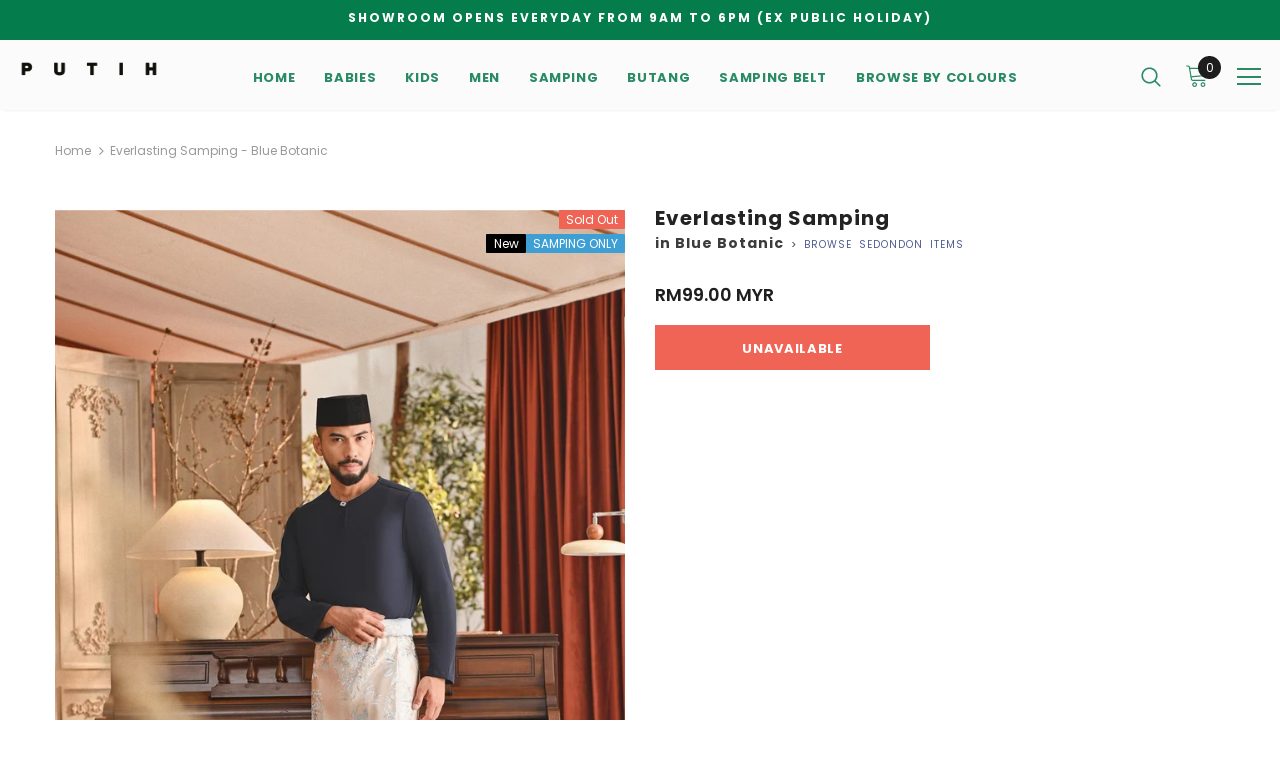

--- FILE ---
content_type: text/html; charset=utf-8
request_url: https://putih.com/en-bn/products/everlasting-samping-blue-botanic
body_size: 34732
content:
<!doctype html>
<!--[if lt IE 7]><html class="no-js lt-ie9 lt-ie8 lt-ie7" lang="en"> <![endif]-->
<!--[if IE 7]><html class="no-js lt-ie9 lt-ie8" lang="en"> <![endif]-->
<!--[if IE 8]><html class="no-js lt-ie9" lang="en"> <![endif]-->
<!--[if IE 9 ]><html class="ie9 no-js"> <![endif]-->
<!--[if (gt IE 9)|!(IE)]><!--> <html class="no-js"> <!--<![endif]-->
<head>

  <!-- Basic page needs ================================================== -->
  <meta charset="utf-8">
  <meta http-equiv="X-UA-Compatible" content="IE=edge,chrome=1">
	
  <!-- Title and description ================================================== -->
  <title>
  Everlasting Samping - Blue Botanic &ndash; PUTIH.COM
  </title>

  
  <meta name="description" content="Everlasting Samping - Blue Botanic">
  

  <!-- Product meta ================================================== -->
  

  <meta property="og:url" content="https://putih.com/en-bn/products/everlasting-samping-blue-botanic">
  <meta property="og:site_name" content="PUTIH.COM">
  <!-- /snippets/twitter-card.liquid -->





  <meta name="twitter:card" content="product">
  <meta name="twitter:title" content="Everlasting Samping - Blue Botanic">
  <meta name="twitter:description" content="ITEM FEATURES Everlasting Samping + authentic, exclusive designed + premium jacquard material + dressed-up and formal occasions + sedondon with the kids Variants Black Botanic Blue Botanic Cream Botanic Tiffany Botanic White Botanic Pink Botanic Silver Blue Botanic Size Guide SIZES FREESIZE AFULL LENGTH 32 BMAX.WAIST 78 Measurements in Inches Main Material Jacquard Jacquard material is a rich textured fabric that has complex patterns woven into it. This exclusively designed Jacquard songket is made with manmade semi-synthetic rayon and acetate fibers. It mimics silk / songket, and is rich in patterned textures with distinct shine on the surface. What&#39;s included Samping Baju Raya Sedondon Introducing Putih - the latest addition to the world of traditional Malay clothing. With more than 200 vibrant colours to choose from, you&#39;re sure to find the perfect Baju Melayu set for you, your little ones,">
  <meta name="twitter:image" content="https://putih.com/cdn/shop/files/23PUTIH04DEC76060_52c71c11-f7a2-4dfb-8f9a-db39da5f728f_medium.jpg?v=1742147846">
  <meta name="twitter:image:width" content="240">
  <meta name="twitter:image:height" content="240">
  <meta name="twitter:label1" content="Price">
  <meta name="twitter:data1" content="RM99.00 MYR">
  
  <meta name="twitter:label2" content="Brand">
  <meta name="twitter:data2" content="PUTIH.COM">
  



  <!-- Helpers ================================================== -->
  <link rel="canonical" href="https://putih.com/en-bn/products/everlasting-samping-blue-botanic">
  <meta name="viewport" content="width=device-width, initial-scale=1, maximum-scale=1, user-scalable=0, minimal-ui">
  
  <!-- Favicon -->
  
  <link rel="shortcut icon" href="//putih.com/cdn/shop/files/favicon-32x32_78b2f35c-39b3-4dd0-b055-abc6a22fc789_32x32.png?v=1678862392" type="image/png">
  
 
   <!-- fonts -->
  
<script type="text/javascript">
  WebFontConfig = {
    google: { families: [ 
      
          'Poppins:100,200,300,400,500,600,700,800,900'
	  
    ] }
  };
  
  (function() {
    var wf = document.createElement('script');
    wf.src = ('https:' == document.location.protocol ? 'https' : 'http') +
      '://ajax.googleapis.com/ajax/libs/webfont/1/webfont.js';
    wf.type = 'text/javascript';
    wf.async = 'true';
    var s = document.getElementsByTagName('script')[0];
    s.parentNode.insertBefore(wf, s);
  })(); 
</script>

  
  <!-- Styles -->
  <link href="//putih.com/cdn/shop/t/19/assets/vendor.min.css?v=16313237669423149571741285153" rel="stylesheet" type="text/css" media="all" />
<link href="//putih.com/cdn/shop/t/19/assets/theme-styles.scss.css?v=105108540714301428441741285153" rel="stylesheet" type="text/css" media="all" />
<link href="//putih.com/cdn/shop/t/19/assets/theme-styles-responsive.scss.css?v=113439894416991924871741285153" rel="stylesheet" type="text/css" media="all" />
  
   <!-- Scripts -->
  <script src="//putih.com/cdn/shop/t/19/assets/jquery.min.js?v=56888366816115934351741285153" type="text/javascript"></script>
<script src="//putih.com/cdn/shop/t/19/assets/jquery-cookie.min.js?v=72365755745404048181741285153" type="text/javascript"></script>

<script>
    window.ajax_cart = "upsell";
    window.money_format = "RM{{amount}} MYR";
    window.shop_currency = "MYR";
    window.show_multiple_currencies = true;
    window.use_color_swatch = false;
    window.color_swatch_style = "normal";
    window.enable_sidebar_multiple_choice = false;
    window.file_url = "//putih.com/cdn/shop/files/?441";
    window.asset_url = "";
    
    window.inventory_text = {
        in_stock: "In stock",
        many_in_stock: "Many in stock",
        out_of_stock: "Out of stock",
        add_to_cart: "Add to Cart",
        add_all_to_cart: "Add all to Cart",
        sold_out: "Sold Out",
        select_options : "Select options",
        unavailable: "Unavailable",
        no_more_product: "No more product",
        show_options: "Show Variants",
        hide_options: "Hide Variants",
        adding : "Adding",
        thank_you : "Thank You",
        add_more : "Add More",
        cart_feedback : "Added",
        add_wishlist : "Add to Wish List",
        remove_wishlist : "Remove Wish List",
        previous: "Prev",
        next: "Next"
    };
    
    window.multi_lang = false;
    window.infinity_scroll_feature = false;
    window.newsletter_popup = false;  
</script>


<script src="//putih.com/cdn/shop/t/19/assets/lang2.js?v=95449077315781067331741285153" type="text/javascript"></script>

<script>
    var translator = {
        current_lang : $.cookie('language'),
        
        init: function() {
            translator.updateStyling();
            translator.updateInventoryText();  		
        },
        
        updateStyling: function() {
            var style;

            if (translator.isLang2()) {
                style = "<style>*[data-translate] {visibility:hidden} .lang1 {display:none}</style>";          
            }
            else {
                style = "<style>*[data-translate] {visibility:visible} .lang2 {display:none}</style>";
            };

            $('head').append(style);
        },
        
        updateLangSwitcher: function() {
            if (translator.isLang2()) {
                $('#lang-switcher [data-value="1"]').removeClass('active');
                $('#lang-switcher [data-value="2"]').addClass('active');        
            }
        },
        
        getTextToTranslate: function(selector) {
            var result = window.lang2;
            
            //check if there is parameter
            var params;
            
            if (selector.indexOf("|") > 0) {
                var devideList = selector.split("|");
                
                selector = devideList[0];
                params = devideList[1].split(",");
            }

            var selectorArr = selector.split('.');
            
            if (selectorArr) {
                for (var i = 0; i < selectorArr.length; i++) {
                    result = result[selectorArr[i]];
                }
            }
            else {
                result = result[selector];
            };

            //check if result is object, case one and other
            if (result && result.one && result.other) {
                var countEqual1 = true;

                for (var i = 0; i < params.length; i++) {
                    if (params[i].indexOf("count") >= 0) {
                        variables = params[i].split(":");

                        if (variables.length>1) {
                            var count = variables[1];
                            if (count > 1) {
                                countEqual1 = false;
                            }
                        }
                    }
                }

                if (countEqual1) {
                    result = result.one;
                } else {
                    result = result.other;
                };
            }

            //replace params
            
            if (params && params.length>0) {
                result = result.replace(/{{\s*/g, "{{");
                result = result.replace(/\s*}}/g, "}}");
                
                for (var i = 0; i < params.length; i++) {
                    variables = params[i].split(":");
                    if (variables.length>1) {
                        result = result.replace("{{"+variables[0]+"}}", variables[1]);
                    }          
                }
            }
            

            return result;
        },
                                        
        isLang2: function() {
            return translator.current_lang && translator.current_lang == 2;
        },
        
        updateInventoryText: function() {
            if (translator.isLang2()) {
                window.inventory_text = {
                    in_stock: window.lang2.products.product.in_stock,
                    many_in_stock: window.lang2.products.product.many_in_stock,
                    out_of_stock: window.lang2.products.product.out_of_stock,
                    add_to_cart: window.lang2.products.product.add_to_cart,
                    add_all_to_cart: window.lang2.products.product.add_all_to_cart,
                    sold_out: window.lang2.products.product.sold_out,
                    unavailable: window.lang2.products.product.unavailable,
                    no_more_product: window.lang2.collections.general.no_more_product,
                    select_options: window.lang2.products.product.select_options,
                    hide_options: window.lang2.products.product.hide_options,
                    show_options: window.lang2.products.product.show_options,
                    adding: window.lang2.products.product.adding,
                    thank_you: window.lang2.products.product.thank_you,
                    add_more: window.lang2.products.product.add_more,
                    cart_feedback: window.lang2.products.product.cart_feedback,
                    add_wishlist: window.lang2.wishlist.general.add_to_wishlist,
                    remove_wishlist: window.lang2.wishlist.general.remove_wishlist,
                    previous: window.lang2.collections.toolbar.previous,
                    next: window.lang2.collections.toolbar.next
                };
            }
        },
        
        doTranslate: function(blockSelector) {
            if (translator.isLang2()) {
                $(blockSelector + " [data-translate]").each(function(e) {          
                    var item = jQuery(this);
                    var selector = item.attr("data-translate");
                    var text = translator.getTextToTranslate(selector);
                    
                    //translate only title
                    if (item.attr("translate-item")) {
                        var attribute = item.attr("translate-item");
                        if (attribute == 'blog-date-author') {
                            item.html(text);
                        }
                        else if (attribute!="") {            
                            item.attr(attribute,text);
                        };
                    }
                    else if (item.is("input")) {
                        item.val(text);
                    }
                    else {
                        item.text(text);
                    };
                    
                    item.css("visibility","visible");
                    
                    $('#lang-switcher [data-value="1"]').removeClass('active');
                    $('#lang-switcher [data-value="2"]').addClass('active');          
                });
            }
        }   
    };
            
    translator.init();
            
    $(document).ready(function() {    
        $('#lang-switcher [data-value]').on('click', function(e) {
        e.preventDefault();
        
        if($(this).hasClass('active')){
            return false;
        }
        
        var value = $(this).data('value');
        
        $.cookie('language', value, {expires:10, path:'/'});
            location.reload();
        });    
        
        translator.doTranslate('body');    
    });
</script>


  <!-- Header hook for plugins ================================ -->
  <script>window.performance && window.performance.mark && window.performance.mark('shopify.content_for_header.start');</script><meta name="facebook-domain-verification" content="jt2bz3ddeij3al6kw15feyoanetplz">
<meta id="shopify-digital-wallet" name="shopify-digital-wallet" content="/69064130871/digital_wallets/dialog">
<link rel="alternate" hreflang="x-default" href="https://putih.com/products/everlasting-samping-blue-botanic">
<link rel="alternate" hreflang="en-BN" href="https://putih.com/en-bn/products/everlasting-samping-blue-botanic">
<link rel="alternate" hreflang="en-SG" href="https://putih.com/en-sg/products/everlasting-samping-blue-botanic">
<link rel="alternate" type="application/json+oembed" href="https://putih.com/en-bn/products/everlasting-samping-blue-botanic.oembed">
<script async="async" src="/checkouts/internal/preloads.js?locale=en-BN"></script>
<script id="shopify-features" type="application/json">{"accessToken":"01a06b8cfdd778bbfbf00934f5045864","betas":["rich-media-storefront-analytics"],"domain":"putih.com","predictiveSearch":true,"shopId":69064130871,"locale":"en"}</script>
<script>var Shopify = Shopify || {};
Shopify.shop = "putih-com.myshopify.com";
Shopify.locale = "en";
Shopify.currency = {"active":"MYR","rate":"1.0"};
Shopify.country = "BN";
Shopify.theme = {"name":"Luxury 2025","id":176377233719,"schema_name":"Ella","schema_version":"3.0.0","theme_store_id":null,"role":"main"};
Shopify.theme.handle = "null";
Shopify.theme.style = {"id":null,"handle":null};
Shopify.cdnHost = "putih.com/cdn";
Shopify.routes = Shopify.routes || {};
Shopify.routes.root = "/en-bn/";</script>
<script type="module">!function(o){(o.Shopify=o.Shopify||{}).modules=!0}(window);</script>
<script>!function(o){function n(){var o=[];function n(){o.push(Array.prototype.slice.apply(arguments))}return n.q=o,n}var t=o.Shopify=o.Shopify||{};t.loadFeatures=n(),t.autoloadFeatures=n()}(window);</script>
<script id="shop-js-analytics" type="application/json">{"pageType":"product"}</script>
<script defer="defer" async type="module" src="//putih.com/cdn/shopifycloud/shop-js/modules/v2/client.init-shop-cart-sync_DtuiiIyl.en.esm.js"></script>
<script defer="defer" async type="module" src="//putih.com/cdn/shopifycloud/shop-js/modules/v2/chunk.common_CUHEfi5Q.esm.js"></script>
<script type="module">
  await import("//putih.com/cdn/shopifycloud/shop-js/modules/v2/client.init-shop-cart-sync_DtuiiIyl.en.esm.js");
await import("//putih.com/cdn/shopifycloud/shop-js/modules/v2/chunk.common_CUHEfi5Q.esm.js");

  window.Shopify.SignInWithShop?.initShopCartSync?.({"fedCMEnabled":true,"windoidEnabled":true});

</script>
<script>(function() {
  var isLoaded = false;
  function asyncLoad() {
    if (isLoaded) return;
    isLoaded = true;
    var urls = ["https:\/\/livify.best4shops.com\/shopify\/script.js?shop=putih-com.myshopify.com","https:\/\/atome-paylater-fe.s3-accelerate.amazonaws.com\/merchant-plugins\/production\/static\/price_divider\/main.js?platform=SHOPIFY\u0026country=MY\u0026price_divider_applied_on=all\u0026shop=putih-com.myshopify.com"];
    for (var i = 0; i < urls.length; i++) {
      var s = document.createElement('script');
      s.type = 'text/javascript';
      s.async = true;
      s.src = urls[i];
      var x = document.getElementsByTagName('script')[0];
      x.parentNode.insertBefore(s, x);
    }
  };
  if(window.attachEvent) {
    window.attachEvent('onload', asyncLoad);
  } else {
    window.addEventListener('load', asyncLoad, false);
  }
})();</script>
<script id="__st">var __st={"a":69064130871,"offset":28800,"reqid":"284256b2-b4cf-429b-84c7-631845eb504a-1766311832","pageurl":"putih.com\/en-bn\/products\/everlasting-samping-blue-botanic","u":"7b56b6ef266e","p":"product","rtyp":"product","rid":9821618536759};</script>
<script>window.ShopifyPaypalV4VisibilityTracking = true;</script>
<script id="captcha-bootstrap">!function(){'use strict';const t='contact',e='account',n='new_comment',o=[[t,t],['blogs',n],['comments',n],[t,'customer']],c=[[e,'customer_login'],[e,'guest_login'],[e,'recover_customer_password'],[e,'create_customer']],r=t=>t.map((([t,e])=>`form[action*='/${t}']:not([data-nocaptcha='true']) input[name='form_type'][value='${e}']`)).join(','),a=t=>()=>t?[...document.querySelectorAll(t)].map((t=>t.form)):[];function s(){const t=[...o],e=r(t);return a(e)}const i='password',u='form_key',d=['recaptcha-v3-token','g-recaptcha-response','h-captcha-response',i],f=()=>{try{return window.sessionStorage}catch{return}},m='__shopify_v',_=t=>t.elements[u];function p(t,e,n=!1){try{const o=window.sessionStorage,c=JSON.parse(o.getItem(e)),{data:r}=function(t){const{data:e,action:n}=t;return t[m]||n?{data:e,action:n}:{data:t,action:n}}(c);for(const[e,n]of Object.entries(r))t.elements[e]&&(t.elements[e].value=n);n&&o.removeItem(e)}catch(o){console.error('form repopulation failed',{error:o})}}const l='form_type',E='cptcha';function T(t){t.dataset[E]=!0}const w=window,h=w.document,L='Shopify',v='ce_forms',y='captcha';let A=!1;((t,e)=>{const n=(g='f06e6c50-85a8-45c8-87d0-21a2b65856fe',I='https://cdn.shopify.com/shopifycloud/storefront-forms-hcaptcha/ce_storefront_forms_captcha_hcaptcha.v1.5.2.iife.js',D={infoText:'Protected by hCaptcha',privacyText:'Privacy',termsText:'Terms'},(t,e,n)=>{const o=w[L][v],c=o.bindForm;if(c)return c(t,g,e,D).then(n);var r;o.q.push([[t,g,e,D],n]),r=I,A||(h.body.append(Object.assign(h.createElement('script'),{id:'captcha-provider',async:!0,src:r})),A=!0)});var g,I,D;w[L]=w[L]||{},w[L][v]=w[L][v]||{},w[L][v].q=[],w[L][y]=w[L][y]||{},w[L][y].protect=function(t,e){n(t,void 0,e),T(t)},Object.freeze(w[L][y]),function(t,e,n,w,h,L){const[v,y,A,g]=function(t,e,n){const i=e?o:[],u=t?c:[],d=[...i,...u],f=r(d),m=r(i),_=r(d.filter((([t,e])=>n.includes(e))));return[a(f),a(m),a(_),s()]}(w,h,L),I=t=>{const e=t.target;return e instanceof HTMLFormElement?e:e&&e.form},D=t=>v().includes(t);t.addEventListener('submit',(t=>{const e=I(t);if(!e)return;const n=D(e)&&!e.dataset.hcaptchaBound&&!e.dataset.recaptchaBound,o=_(e),c=g().includes(e)&&(!o||!o.value);(n||c)&&t.preventDefault(),c&&!n&&(function(t){try{if(!f())return;!function(t){const e=f();if(!e)return;const n=_(t);if(!n)return;const o=n.value;o&&e.removeItem(o)}(t);const e=Array.from(Array(32),(()=>Math.random().toString(36)[2])).join('');!function(t,e){_(t)||t.append(Object.assign(document.createElement('input'),{type:'hidden',name:u})),t.elements[u].value=e}(t,e),function(t,e){const n=f();if(!n)return;const o=[...t.querySelectorAll(`input[type='${i}']`)].map((({name:t})=>t)),c=[...d,...o],r={};for(const[a,s]of new FormData(t).entries())c.includes(a)||(r[a]=s);n.setItem(e,JSON.stringify({[m]:1,action:t.action,data:r}))}(t,e)}catch(e){console.error('failed to persist form',e)}}(e),e.submit())}));const S=(t,e)=>{t&&!t.dataset[E]&&(n(t,e.some((e=>e===t))),T(t))};for(const o of['focusin','change'])t.addEventListener(o,(t=>{const e=I(t);D(e)&&S(e,y())}));const B=e.get('form_key'),M=e.get(l),P=B&&M;t.addEventListener('DOMContentLoaded',(()=>{const t=y();if(P)for(const e of t)e.elements[l].value===M&&p(e,B);[...new Set([...A(),...v().filter((t=>'true'===t.dataset.shopifyCaptcha))])].forEach((e=>S(e,t)))}))}(h,new URLSearchParams(w.location.search),n,t,e,['guest_login'])})(!0,!0)}();</script>
<script integrity="sha256-4kQ18oKyAcykRKYeNunJcIwy7WH5gtpwJnB7kiuLZ1E=" data-source-attribution="shopify.loadfeatures" defer="defer" src="//putih.com/cdn/shopifycloud/storefront/assets/storefront/load_feature-a0a9edcb.js" crossorigin="anonymous"></script>
<script data-source-attribution="shopify.dynamic_checkout.dynamic.init">var Shopify=Shopify||{};Shopify.PaymentButton=Shopify.PaymentButton||{isStorefrontPortableWallets:!0,init:function(){window.Shopify.PaymentButton.init=function(){};var t=document.createElement("script");t.src="https://putih.com/cdn/shopifycloud/portable-wallets/latest/portable-wallets.en.js",t.type="module",document.head.appendChild(t)}};
</script>
<script data-source-attribution="shopify.dynamic_checkout.buyer_consent">
  function portableWalletsHideBuyerConsent(e){var t=document.getElementById("shopify-buyer-consent"),n=document.getElementById("shopify-subscription-policy-button");t&&n&&(t.classList.add("hidden"),t.setAttribute("aria-hidden","true"),n.removeEventListener("click",e))}function portableWalletsShowBuyerConsent(e){var t=document.getElementById("shopify-buyer-consent"),n=document.getElementById("shopify-subscription-policy-button");t&&n&&(t.classList.remove("hidden"),t.removeAttribute("aria-hidden"),n.addEventListener("click",e))}window.Shopify?.PaymentButton&&(window.Shopify.PaymentButton.hideBuyerConsent=portableWalletsHideBuyerConsent,window.Shopify.PaymentButton.showBuyerConsent=portableWalletsShowBuyerConsent);
</script>
<script data-source-attribution="shopify.dynamic_checkout.cart.bootstrap">document.addEventListener("DOMContentLoaded",(function(){function t(){return document.querySelector("shopify-accelerated-checkout-cart, shopify-accelerated-checkout")}if(t())Shopify.PaymentButton.init();else{new MutationObserver((function(e,n){t()&&(Shopify.PaymentButton.init(),n.disconnect())})).observe(document.body,{childList:!0,subtree:!0})}}));
</script>

<script>window.performance && window.performance.mark && window.performance.mark('shopify.content_for_header.end');</script>

  <!--[if lt IE 9]>
  <script src="//html5shiv.googlecode.com/svn/trunk/html5.js" type="text/javascript"></script>
  <![endif]-->

  
  
  

  <script>

    Shopify.productOptionsMap = {};
    Shopify.quickViewOptionsMap = {};

    Shopify.updateOptionsInSelector = function(selectorIndex, wrapperSlt) {
        Shopify.optionsMap = wrapperSlt === '.product' ? Shopify.productOptionsMap : Shopify.quickViewOptionsMap;

        switch (selectorIndex) {
            case 0:
                var key = 'root';
                var selector = $(wrapperSlt + ' .single-option-selector:eq(0)');
                break;
            case 1:
                var key = $(wrapperSlt + ' .single-option-selector:eq(0)').val();
                var selector = $(wrapperSlt + ' .single-option-selector:eq(1)');
                break;
            case 2:
                var key = $(wrapperSlt + ' .single-option-selector:eq(0)').val();
                key += ' / ' + $(wrapperSlt + ' .single-option-selector:eq(1)').val();
                var selector = $(wrapperSlt + ' .single-option-selector:eq(2)');
        }

        var initialValue = selector.val();

        selector.empty();

        var availableOptions = Shopify.optionsMap[key];

        if (availableOptions && availableOptions.length) {
            for (var i = 0; i < availableOptions.length; i++) {
                var option = availableOptions[i];

                var newOption = $('<option></option>').val(option).html(option);

                selector.append(newOption);
            }

            $(wrapperSlt + ' .swatch[data-option-index="' + selectorIndex + '"] .swatch-element').each(function() {
                if ($.inArray($(this).attr('data-value'), availableOptions) !== -1) {
                    $(this).removeClass('soldout').find(':radio').removeAttr('disabled', 'disabled').removeAttr('checked');
                }
                else {
                    $(this).addClass('soldout').find(':radio').removeAttr('checked').attr('disabled', 'disabled');
                }
            });

            if ($.inArray(initialValue, availableOptions) !== -1) {
                selector.val(initialValue);
            }

            selector.trigger('change');
        };
    };

    Shopify.linkOptionSelectors = function(product, wrapperSlt) {
        // Building our mapping object.
        Shopify.optionsMap = wrapperSlt === '.product' ? Shopify.productOptionsMap : Shopify.quickViewOptionsMap;

        for (var i = 0; i < product.variants.length; i++) {
            var variant = product.variants[i];

            if (variant.available) {
                // Gathering values for the 1st drop-down.
                Shopify.optionsMap['root'] = Shopify.optionsMap['root'] || [];

                Shopify.optionsMap['root'].push(variant.option1);
                Shopify.optionsMap['root'] = Shopify.uniq(Shopify.optionsMap['root']);

                // Gathering values for the 2nd drop-down.
                if (product.options.length > 1) {
                var key = variant.option1;
                    Shopify.optionsMap[key] = Shopify.optionsMap[key] || [];
                    Shopify.optionsMap[key].push(variant.option2);
                    Shopify.optionsMap[key] = Shopify.uniq(Shopify.optionsMap[key]);
                }

                // Gathering values for the 3rd drop-down.
                if (product.options.length === 3) {
                    var key = variant.option1 + ' / ' + variant.option2;
                    Shopify.optionsMap[key] = Shopify.optionsMap[key] || [];
                    Shopify.optionsMap[key].push(variant.option3);
                    Shopify.optionsMap[key] = Shopify.uniq(Shopify.optionsMap[key]);
                }
            }
        };

        // Update options right away.
        Shopify.updateOptionsInSelector(0, wrapperSlt);

        if (product.options.length > 1) Shopify.updateOptionsInSelector(1, wrapperSlt);
        if (product.options.length === 3) Shopify.updateOptionsInSelector(2, wrapperSlt);

        // When there is an update in the first dropdown.
        $(wrapperSlt + " .single-option-selector:eq(0)").change(function() {
            Shopify.updateOptionsInSelector(1, wrapperSlt);
            if (product.options.length === 3) Shopify.updateOptionsInSelector(2, wrapperSlt);
            return true;
        });

        // When there is an update in the second dropdown.
        $(wrapperSlt + " .single-option-selector:eq(1)").change(function() {
            if (product.options.length === 3) Shopify.updateOptionsInSelector(2, wrapperSlt);
            return true;
        });
    };
</script>





<link rel="dns-prefetch" href="https://cdn.secomapp.com/">
<link rel="dns-prefetch" href="https://ajax.googleapis.com/">
<link rel="dns-prefetch" href="https://cdnjs.cloudflare.com/">
<link rel="preload" as="stylesheet" href="//putih.com/cdn/shop/t/19/assets/sca-pp.css?v=178374312540912810101741285153">

<link rel="stylesheet" href="//putih.com/cdn/shop/t/19/assets/sca-pp.css?v=178374312540912810101741285153">
 <script>
  
  SCAPPShop = {};
    
  </script> 
  <!-- "snippets/judgeme_core.liquid" was not rendered, the associated app was uninstalled -->

<!-- Google tag (gtag.js) -->
<script async src="https://www.googletagmanager.com/gtag/js?id=G-E4QDNTWBTQ"></script>
<script>
  window.dataLayer = window.dataLayer || [];
  function gtag(){dataLayer.push(arguments);}
  gtag('js', new Date());

  gtag('config', 'G-E4QDNTWBTQ');
</script>

<!-- Meta Pixel Code -->
<script>
  !function(f,b,e,v,n,t,s)
  {if(f.fbq)return;n=f.fbq=function(){n.callMethod?
  n.callMethod.apply(n,arguments):n.queue.push(arguments)};
  if(!f._fbq)f._fbq=n;n.push=n;n.loaded=!0;n.version='2.0';
  n.queue=[];t=b.createElement(e);t.async=!0;
  t.src=v;s=b.getElementsByTagName(e)[0];
  s.parentNode.insertBefore(t,s)}(window, document,'script',
  'https://connect.facebook.net/en_US/fbevents.js');
  fbq('init', '907804837082713');
  fbq('track', 'PageView');
</script>
<noscript><img height="1" width="1" style="display:none"
  src="https://www.facebook.com/tr?id=907804837082713&ev=PageView&noscript=1"
/></noscript>
<!-- End Meta Pixel Code -->
<meta name="facebook-domain-verification" content="ip73eh5r9u1ry13wta00pgs3vbtzh8" />
    
<link href="https://cdn.shopify.com/extensions/0199a438-2b43-7d72-ba8c-f8472dfb5cdc/promotion-popup-allnew-26/assets/popup-main.css" rel="stylesheet" type="text/css" media="all">
<meta property="og:image" content="https://cdn.shopify.com/s/files/1/0690/6413/0871/files/23PUTIH04DEC76060_52c71c11-f7a2-4dfb-8f9a-db39da5f728f.jpg?v=1742147846" />
<meta property="og:image:secure_url" content="https://cdn.shopify.com/s/files/1/0690/6413/0871/files/23PUTIH04DEC76060_52c71c11-f7a2-4dfb-8f9a-db39da5f728f.jpg?v=1742147846" />
<meta property="og:image:width" content="1200" />
<meta property="og:image:height" content="1798" />
<link href="https://monorail-edge.shopifysvc.com" rel="dns-prefetch">
<script>(function(){if ("sendBeacon" in navigator && "performance" in window) {try {var session_token_from_headers = performance.getEntriesByType('navigation')[0].serverTiming.find(x => x.name == '_s').description;} catch {var session_token_from_headers = undefined;}var session_cookie_matches = document.cookie.match(/_shopify_s=([^;]*)/);var session_token_from_cookie = session_cookie_matches && session_cookie_matches.length === 2 ? session_cookie_matches[1] : "";var session_token = session_token_from_headers || session_token_from_cookie || "";function handle_abandonment_event(e) {var entries = performance.getEntries().filter(function(entry) {return /monorail-edge.shopifysvc.com/.test(entry.name);});if (!window.abandonment_tracked && entries.length === 0) {window.abandonment_tracked = true;var currentMs = Date.now();var navigation_start = performance.timing.navigationStart;var payload = {shop_id: 69064130871,url: window.location.href,navigation_start,duration: currentMs - navigation_start,session_token,page_type: "product"};window.navigator.sendBeacon("https://monorail-edge.shopifysvc.com/v1/produce", JSON.stringify({schema_id: "online_store_buyer_site_abandonment/1.1",payload: payload,metadata: {event_created_at_ms: currentMs,event_sent_at_ms: currentMs}}));}}window.addEventListener('pagehide', handle_abandonment_event);}}());</script>
<script id="web-pixels-manager-setup">(function e(e,d,r,n,o){if(void 0===o&&(o={}),!Boolean(null===(a=null===(i=window.Shopify)||void 0===i?void 0:i.analytics)||void 0===a?void 0:a.replayQueue)){var i,a;window.Shopify=window.Shopify||{};var t=window.Shopify;t.analytics=t.analytics||{};var s=t.analytics;s.replayQueue=[],s.publish=function(e,d,r){return s.replayQueue.push([e,d,r]),!0};try{self.performance.mark("wpm:start")}catch(e){}var l=function(){var e={modern:/Edge?\/(1{2}[4-9]|1[2-9]\d|[2-9]\d{2}|\d{4,})\.\d+(\.\d+|)|Firefox\/(1{2}[4-9]|1[2-9]\d|[2-9]\d{2}|\d{4,})\.\d+(\.\d+|)|Chrom(ium|e)\/(9{2}|\d{3,})\.\d+(\.\d+|)|(Maci|X1{2}).+ Version\/(15\.\d+|(1[6-9]|[2-9]\d|\d{3,})\.\d+)([,.]\d+|)( \(\w+\)|)( Mobile\/\w+|) Safari\/|Chrome.+OPR\/(9{2}|\d{3,})\.\d+\.\d+|(CPU[ +]OS|iPhone[ +]OS|CPU[ +]iPhone|CPU IPhone OS|CPU iPad OS)[ +]+(15[._]\d+|(1[6-9]|[2-9]\d|\d{3,})[._]\d+)([._]\d+|)|Android:?[ /-](13[3-9]|1[4-9]\d|[2-9]\d{2}|\d{4,})(\.\d+|)(\.\d+|)|Android.+Firefox\/(13[5-9]|1[4-9]\d|[2-9]\d{2}|\d{4,})\.\d+(\.\d+|)|Android.+Chrom(ium|e)\/(13[3-9]|1[4-9]\d|[2-9]\d{2}|\d{4,})\.\d+(\.\d+|)|SamsungBrowser\/([2-9]\d|\d{3,})\.\d+/,legacy:/Edge?\/(1[6-9]|[2-9]\d|\d{3,})\.\d+(\.\d+|)|Firefox\/(5[4-9]|[6-9]\d|\d{3,})\.\d+(\.\d+|)|Chrom(ium|e)\/(5[1-9]|[6-9]\d|\d{3,})\.\d+(\.\d+|)([\d.]+$|.*Safari\/(?![\d.]+ Edge\/[\d.]+$))|(Maci|X1{2}).+ Version\/(10\.\d+|(1[1-9]|[2-9]\d|\d{3,})\.\d+)([,.]\d+|)( \(\w+\)|)( Mobile\/\w+|) Safari\/|Chrome.+OPR\/(3[89]|[4-9]\d|\d{3,})\.\d+\.\d+|(CPU[ +]OS|iPhone[ +]OS|CPU[ +]iPhone|CPU IPhone OS|CPU iPad OS)[ +]+(10[._]\d+|(1[1-9]|[2-9]\d|\d{3,})[._]\d+)([._]\d+|)|Android:?[ /-](13[3-9]|1[4-9]\d|[2-9]\d{2}|\d{4,})(\.\d+|)(\.\d+|)|Mobile Safari.+OPR\/([89]\d|\d{3,})\.\d+\.\d+|Android.+Firefox\/(13[5-9]|1[4-9]\d|[2-9]\d{2}|\d{4,})\.\d+(\.\d+|)|Android.+Chrom(ium|e)\/(13[3-9]|1[4-9]\d|[2-9]\d{2}|\d{4,})\.\d+(\.\d+|)|Android.+(UC? ?Browser|UCWEB|U3)[ /]?(15\.([5-9]|\d{2,})|(1[6-9]|[2-9]\d|\d{3,})\.\d+)\.\d+|SamsungBrowser\/(5\.\d+|([6-9]|\d{2,})\.\d+)|Android.+MQ{2}Browser\/(14(\.(9|\d{2,})|)|(1[5-9]|[2-9]\d|\d{3,})(\.\d+|))(\.\d+|)|K[Aa][Ii]OS\/(3\.\d+|([4-9]|\d{2,})\.\d+)(\.\d+|)/},d=e.modern,r=e.legacy,n=navigator.userAgent;return n.match(d)?"modern":n.match(r)?"legacy":"unknown"}(),u="modern"===l?"modern":"legacy",c=(null!=n?n:{modern:"",legacy:""})[u],f=function(e){return[e.baseUrl,"/wpm","/b",e.hashVersion,"modern"===e.buildTarget?"m":"l",".js"].join("")}({baseUrl:d,hashVersion:r,buildTarget:u}),m=function(e){var d=e.version,r=e.bundleTarget,n=e.surface,o=e.pageUrl,i=e.monorailEndpoint;return{emit:function(e){var a=e.status,t=e.errorMsg,s=(new Date).getTime(),l=JSON.stringify({metadata:{event_sent_at_ms:s},events:[{schema_id:"web_pixels_manager_load/3.1",payload:{version:d,bundle_target:r,page_url:o,status:a,surface:n,error_msg:t},metadata:{event_created_at_ms:s}}]});if(!i)return console&&console.warn&&console.warn("[Web Pixels Manager] No Monorail endpoint provided, skipping logging."),!1;try{return self.navigator.sendBeacon.bind(self.navigator)(i,l)}catch(e){}var u=new XMLHttpRequest;try{return u.open("POST",i,!0),u.setRequestHeader("Content-Type","text/plain"),u.send(l),!0}catch(e){return console&&console.warn&&console.warn("[Web Pixels Manager] Got an unhandled error while logging to Monorail."),!1}}}}({version:r,bundleTarget:l,surface:e.surface,pageUrl:self.location.href,monorailEndpoint:e.monorailEndpoint});try{o.browserTarget=l,function(e){var d=e.src,r=e.async,n=void 0===r||r,o=e.onload,i=e.onerror,a=e.sri,t=e.scriptDataAttributes,s=void 0===t?{}:t,l=document.createElement("script"),u=document.querySelector("head"),c=document.querySelector("body");if(l.async=n,l.src=d,a&&(l.integrity=a,l.crossOrigin="anonymous"),s)for(var f in s)if(Object.prototype.hasOwnProperty.call(s,f))try{l.dataset[f]=s[f]}catch(e){}if(o&&l.addEventListener("load",o),i&&l.addEventListener("error",i),u)u.appendChild(l);else{if(!c)throw new Error("Did not find a head or body element to append the script");c.appendChild(l)}}({src:f,async:!0,onload:function(){if(!function(){var e,d;return Boolean(null===(d=null===(e=window.Shopify)||void 0===e?void 0:e.analytics)||void 0===d?void 0:d.initialized)}()){var d=window.webPixelsManager.init(e)||void 0;if(d){var r=window.Shopify.analytics;r.replayQueue.forEach((function(e){var r=e[0],n=e[1],o=e[2];d.publishCustomEvent(r,n,o)})),r.replayQueue=[],r.publish=d.publishCustomEvent,r.visitor=d.visitor,r.initialized=!0}}},onerror:function(){return m.emit({status:"failed",errorMsg:"".concat(f," has failed to load")})},sri:function(e){var d=/^sha384-[A-Za-z0-9+/=]+$/;return"string"==typeof e&&d.test(e)}(c)?c:"",scriptDataAttributes:o}),m.emit({status:"loading"})}catch(e){m.emit({status:"failed",errorMsg:(null==e?void 0:e.message)||"Unknown error"})}}})({shopId: 69064130871,storefrontBaseUrl: "https://putih.com",extensionsBaseUrl: "https://extensions.shopifycdn.com/cdn/shopifycloud/web-pixels-manager",monorailEndpoint: "https://monorail-edge.shopifysvc.com/unstable/produce_batch",surface: "storefront-renderer",enabledBetaFlags: ["2dca8a86"],webPixelsConfigList: [{"id":"251265335","configuration":"{\"pixel_id\":\"767839051901005\",\"pixel_type\":\"facebook_pixel\",\"metaapp_system_user_token\":\"-\"}","eventPayloadVersion":"v1","runtimeContext":"OPEN","scriptVersion":"ca16bc87fe92b6042fbaa3acc2fbdaa6","type":"APP","apiClientId":2329312,"privacyPurposes":["ANALYTICS","MARKETING","SALE_OF_DATA"],"dataSharingAdjustments":{"protectedCustomerApprovalScopes":["read_customer_address","read_customer_email","read_customer_name","read_customer_personal_data","read_customer_phone"]}},{"id":"shopify-app-pixel","configuration":"{}","eventPayloadVersion":"v1","runtimeContext":"STRICT","scriptVersion":"0450","apiClientId":"shopify-pixel","type":"APP","privacyPurposes":["ANALYTICS","MARKETING"]},{"id":"shopify-custom-pixel","eventPayloadVersion":"v1","runtimeContext":"LAX","scriptVersion":"0450","apiClientId":"shopify-pixel","type":"CUSTOM","privacyPurposes":["ANALYTICS","MARKETING"]}],isMerchantRequest: false,initData: {"shop":{"name":"PUTIH.COM","paymentSettings":{"currencyCode":"MYR"},"myshopifyDomain":"putih-com.myshopify.com","countryCode":"MY","storefrontUrl":"https:\/\/putih.com\/en-bn"},"customer":null,"cart":null,"checkout":null,"productVariants":[{"price":{"amount":99.0,"currencyCode":"MYR"},"product":{"title":"Everlasting Samping - Blue Botanic","vendor":"PUTIH.COM","id":"9821618536759","untranslatedTitle":"Everlasting Samping - Blue Botanic","url":"\/en-bn\/products\/everlasting-samping-blue-botanic","type":""},"id":"49610918035767","image":{"src":"\/\/putih.com\/cdn\/shop\/files\/23PUTIH04DEC76060_52c71c11-f7a2-4dfb-8f9a-db39da5f728f.jpg?v=1742147846"},"sku":"WSPM2305-001-FREESIZE","title":"FREESIZE","untranslatedTitle":"FREESIZE"}],"purchasingCompany":null},},"https://putih.com/cdn","1e0b1122w61c904dfpc855754am2b403ea2",{"modern":"","legacy":""},{"shopId":"69064130871","storefrontBaseUrl":"https:\/\/putih.com","extensionBaseUrl":"https:\/\/extensions.shopifycdn.com\/cdn\/shopifycloud\/web-pixels-manager","surface":"storefront-renderer","enabledBetaFlags":"[\"2dca8a86\"]","isMerchantRequest":"false","hashVersion":"1e0b1122w61c904dfpc855754am2b403ea2","publish":"custom","events":"[[\"page_viewed\",{}],[\"product_viewed\",{\"productVariant\":{\"price\":{\"amount\":99.0,\"currencyCode\":\"MYR\"},\"product\":{\"title\":\"Everlasting Samping - Blue Botanic\",\"vendor\":\"PUTIH.COM\",\"id\":\"9821618536759\",\"untranslatedTitle\":\"Everlasting Samping - Blue Botanic\",\"url\":\"\/en-bn\/products\/everlasting-samping-blue-botanic\",\"type\":\"\"},\"id\":\"49610918035767\",\"image\":{\"src\":\"\/\/putih.com\/cdn\/shop\/files\/23PUTIH04DEC76060_52c71c11-f7a2-4dfb-8f9a-db39da5f728f.jpg?v=1742147846\"},\"sku\":\"WSPM2305-001-FREESIZE\",\"title\":\"FREESIZE\",\"untranslatedTitle\":\"FREESIZE\"}}]]"});</script><script>
  window.ShopifyAnalytics = window.ShopifyAnalytics || {};
  window.ShopifyAnalytics.meta = window.ShopifyAnalytics.meta || {};
  window.ShopifyAnalytics.meta.currency = 'MYR';
  var meta = {"product":{"id":9821618536759,"gid":"gid:\/\/shopify\/Product\/9821618536759","vendor":"PUTIH.COM","type":"","variants":[{"id":49610918035767,"price":9900,"name":"Everlasting Samping - Blue Botanic - FREESIZE","public_title":"FREESIZE","sku":"WSPM2305-001-FREESIZE"}],"remote":false},"page":{"pageType":"product","resourceType":"product","resourceId":9821618536759}};
  for (var attr in meta) {
    window.ShopifyAnalytics.meta[attr] = meta[attr];
  }
</script>
<script class="analytics">
  (function () {
    var customDocumentWrite = function(content) {
      var jquery = null;

      if (window.jQuery) {
        jquery = window.jQuery;
      } else if (window.Checkout && window.Checkout.$) {
        jquery = window.Checkout.$;
      }

      if (jquery) {
        jquery('body').append(content);
      }
    };

    var hasLoggedConversion = function(token) {
      if (token) {
        return document.cookie.indexOf('loggedConversion=' + token) !== -1;
      }
      return false;
    }

    var setCookieIfConversion = function(token) {
      if (token) {
        var twoMonthsFromNow = new Date(Date.now());
        twoMonthsFromNow.setMonth(twoMonthsFromNow.getMonth() + 2);

        document.cookie = 'loggedConversion=' + token + '; expires=' + twoMonthsFromNow;
      }
    }

    var trekkie = window.ShopifyAnalytics.lib = window.trekkie = window.trekkie || [];
    if (trekkie.integrations) {
      return;
    }
    trekkie.methods = [
      'identify',
      'page',
      'ready',
      'track',
      'trackForm',
      'trackLink'
    ];
    trekkie.factory = function(method) {
      return function() {
        var args = Array.prototype.slice.call(arguments);
        args.unshift(method);
        trekkie.push(args);
        return trekkie;
      };
    };
    for (var i = 0; i < trekkie.methods.length; i++) {
      var key = trekkie.methods[i];
      trekkie[key] = trekkie.factory(key);
    }
    trekkie.load = function(config) {
      trekkie.config = config || {};
      trekkie.config.initialDocumentCookie = document.cookie;
      var first = document.getElementsByTagName('script')[0];
      var script = document.createElement('script');
      script.type = 'text/javascript';
      script.onerror = function(e) {
        var scriptFallback = document.createElement('script');
        scriptFallback.type = 'text/javascript';
        scriptFallback.onerror = function(error) {
                var Monorail = {
      produce: function produce(monorailDomain, schemaId, payload) {
        var currentMs = new Date().getTime();
        var event = {
          schema_id: schemaId,
          payload: payload,
          metadata: {
            event_created_at_ms: currentMs,
            event_sent_at_ms: currentMs
          }
        };
        return Monorail.sendRequest("https://" + monorailDomain + "/v1/produce", JSON.stringify(event));
      },
      sendRequest: function sendRequest(endpointUrl, payload) {
        // Try the sendBeacon API
        if (window && window.navigator && typeof window.navigator.sendBeacon === 'function' && typeof window.Blob === 'function' && !Monorail.isIos12()) {
          var blobData = new window.Blob([payload], {
            type: 'text/plain'
          });

          if (window.navigator.sendBeacon(endpointUrl, blobData)) {
            return true;
          } // sendBeacon was not successful

        } // XHR beacon

        var xhr = new XMLHttpRequest();

        try {
          xhr.open('POST', endpointUrl);
          xhr.setRequestHeader('Content-Type', 'text/plain');
          xhr.send(payload);
        } catch (e) {
          console.log(e);
        }

        return false;
      },
      isIos12: function isIos12() {
        return window.navigator.userAgent.lastIndexOf('iPhone; CPU iPhone OS 12_') !== -1 || window.navigator.userAgent.lastIndexOf('iPad; CPU OS 12_') !== -1;
      }
    };
    Monorail.produce('monorail-edge.shopifysvc.com',
      'trekkie_storefront_load_errors/1.1',
      {shop_id: 69064130871,
      theme_id: 176377233719,
      app_name: "storefront",
      context_url: window.location.href,
      source_url: "//putih.com/cdn/s/trekkie.storefront.4b0d51228c8d1703f19d66468963c9de55bf59b0.min.js"});

        };
        scriptFallback.async = true;
        scriptFallback.src = '//putih.com/cdn/s/trekkie.storefront.4b0d51228c8d1703f19d66468963c9de55bf59b0.min.js';
        first.parentNode.insertBefore(scriptFallback, first);
      };
      script.async = true;
      script.src = '//putih.com/cdn/s/trekkie.storefront.4b0d51228c8d1703f19d66468963c9de55bf59b0.min.js';
      first.parentNode.insertBefore(script, first);
    };
    trekkie.load(
      {"Trekkie":{"appName":"storefront","development":false,"defaultAttributes":{"shopId":69064130871,"isMerchantRequest":null,"themeId":176377233719,"themeCityHash":"156248235430519355","contentLanguage":"en","currency":"MYR","eventMetadataId":"9386e654-adf6-4108-9a0b-aeb468f386ee"},"isServerSideCookieWritingEnabled":true,"monorailRegion":"shop_domain","enabledBetaFlags":["65f19447"]},"Session Attribution":{},"S2S":{"facebookCapiEnabled":true,"source":"trekkie-storefront-renderer","apiClientId":580111}}
    );

    var loaded = false;
    trekkie.ready(function() {
      if (loaded) return;
      loaded = true;

      window.ShopifyAnalytics.lib = window.trekkie;

      var originalDocumentWrite = document.write;
      document.write = customDocumentWrite;
      try { window.ShopifyAnalytics.merchantGoogleAnalytics.call(this); } catch(error) {};
      document.write = originalDocumentWrite;

      window.ShopifyAnalytics.lib.page(null,{"pageType":"product","resourceType":"product","resourceId":9821618536759,"shopifyEmitted":true});

      var match = window.location.pathname.match(/checkouts\/(.+)\/(thank_you|post_purchase)/)
      var token = match? match[1]: undefined;
      if (!hasLoggedConversion(token)) {
        setCookieIfConversion(token);
        window.ShopifyAnalytics.lib.track("Viewed Product",{"currency":"MYR","variantId":49610918035767,"productId":9821618536759,"productGid":"gid:\/\/shopify\/Product\/9821618536759","name":"Everlasting Samping - Blue Botanic - FREESIZE","price":"99.00","sku":"WSPM2305-001-FREESIZE","brand":"PUTIH.COM","variant":"FREESIZE","category":"","nonInteraction":true,"remote":false},undefined,undefined,{"shopifyEmitted":true});
      window.ShopifyAnalytics.lib.track("monorail:\/\/trekkie_storefront_viewed_product\/1.1",{"currency":"MYR","variantId":49610918035767,"productId":9821618536759,"productGid":"gid:\/\/shopify\/Product\/9821618536759","name":"Everlasting Samping - Blue Botanic - FREESIZE","price":"99.00","sku":"WSPM2305-001-FREESIZE","brand":"PUTIH.COM","variant":"FREESIZE","category":"","nonInteraction":true,"remote":false,"referer":"https:\/\/putih.com\/en-bn\/products\/everlasting-samping-blue-botanic"});
      }
    });


        var eventsListenerScript = document.createElement('script');
        eventsListenerScript.async = true;
        eventsListenerScript.src = "//putih.com/cdn/shopifycloud/storefront/assets/shop_events_listener-3da45d37.js";
        document.getElementsByTagName('head')[0].appendChild(eventsListenerScript);

})();</script>
<script
  defer
  src="https://putih.com/cdn/shopifycloud/perf-kit/shopify-perf-kit-2.1.2.min.js"
  data-application="storefront-renderer"
  data-shop-id="69064130871"
  data-render-region="gcp-us-central1"
  data-page-type="product"
  data-theme-instance-id="176377233719"
  data-theme-name="Ella"
  data-theme-version="3.0.0"
  data-monorail-region="shop_domain"
  data-resource-timing-sampling-rate="10"
  data-shs="true"
  data-shs-beacon="true"
  data-shs-export-with-fetch="true"
  data-shs-logs-sample-rate="1"
  data-shs-beacon-endpoint="https://putih.com/api/collect"
></script>
</head>

    

    

<body id="everlasting-samping-blue-botanic" class="  template-product">
    
<div class="wrapper-header wrapper_header_parallax">
    <div id="shopify-section-header-parallax" class="shopify-section"><style>
    

    
    

    
    
    
    
    
    
    
    

    
    
    
         
    .header-top {
        background-color: #057c4c;
        color: #ffffff;
    }

    
    
    .header-top a {
        color: #ffffff;
    }
    
    .header-top .top-message p a:hover {
        border-bottom-color: #ffffff;
    }

    .logo-img {
        display: block;
    }
    
    .header-mb .logo-img img {
        max-height: 30px;
    }
    
    .wrapper-header-bt .logo-img img {
        max-height: 33px;
    }

    .header-parallax .search-form .search-bar {
        background-color: #f8f8f8;
    }

    .header-parallax .search-form .input-group-field {
        color: #787878;
    }

    .header-parallax .search-form .icon-search {
        color: #333333;
    }

    .header-parallax .search-form .search-bar ::-webkit-input-placeholder {
        color: #787878;
    }

    .header-parallax .search-form .search-bar ::-moz-placeholder {
        color: #787878;
    }

    .header-parallax .search-form .search-bar :-ms-input-placeholder {
        color: #787878;
    }

    .header-parallax .search-form .search-bar :-moz-placeholder {
        color: #787878;
    }
    
    .cart-icon .cartCount {
        background-color: #1e1e1e;
        color: #ffffff;
    }


    

    

    
       

    
    
    
    
    
    
    
    
    
    
    
    
    
    
    
    
    
    
    
    
    
    

    .site-nav .menu-lv-1 > a,
    .site-nav .menu-mb-title {
        font-size: 13px;    
    }
    
    .site-nav .menu-lv-2 > a,
    .site-nav .mega-menu .mega-banner .title,
    .site-nav .mega-menu .product-item .btn {
        font-size: 12px;    
    }
    
    .site-nav .menu-lv-3 > a {
        font-size: 12px;    
    }
    
    .site-nav .icon_sale {
        background-color: #ef6454;
        color: #ffffff;
    }
        
    .site-nav .icon_new {
        background-color: #000000;
        color: #ffffff;
    }
        
    .site-nav .icon_hot {
        background-color: #ffbb49;
        color: #ffffff;
    }

    
    .slideshow .slide-content .slide-button {
        min-width: 190px;
    }
    

    @media (min-width:1200px) {
        .header-parallax .search-form {
            background-color: #f8f8f8;
        }

        .header-parallax .right-header .search-form .close-search {
            color: #333333 !important;
        }

        .wrapper-navigation .main-menu {
            text-align: left;
        }

        .wrapper_header_parallax .wrapper-header-bt {
            background-color: #fbfbfb;
        }
        
        .site-nav .sub-menu-mobile {
            background-color: #f8f8f8;
        }        
        
        /*  Menu Lv 1  */
        .site-nav .menu-lv-1 > a,
        .wrapper_header_parallax .wrapper-header-bt .right-header a[class|='icon'],
        .wrapper_header_parallax .wrapper-header-bt .right-header .wishlist,
        .wrapper_header_parallax .wrapper-header-bt .right-header .cart-icon a {
            color: #298b64;
        }

        .wrapper_header_parallax .right-header .icon-nav .icon-line,
        .wrapper_header_parallax .right-header .icon-nav .icon-line:before,
        .wrapper_header_parallax .right-header .icon-nav .icon-line:after {
            background-color: #298b64;
        }

        .site-nav .menu-lv-1 > a:hover {
            color: #298b64;
        }
        
        .site-nav .menu-lv-1>a span:before {
            background-color: #298b64;
        }
        
        /*  Menu Lv 2  */
        .site-nav .menu-lv-2>a,
        .site-nav .mega-menu .mega-banner .title,
        .site-nav .mega-menu .product-item .btn {
            color: #232323;
        }
        
        .site-nav .mega-menu .product-item .btn {
            border-bottom-color: rgba(35, 35, 35, 0.7);
        }
        
        .site-nav .menu-lv-2 > a:hover {
            color: #232323;
        }
        
        /*  Menu Lv 3  */
        .site-nav .menu-lv-3 > a,
        .site-nav .no-mega-menu .menu-lv-2 > a {
            color: #3c3c3c;
        }
        
        .site-nav .menu-lv-3 > a:hover,
        .site-nav .no-mega-menu .menu-lv-2 > a:hover {
            color: #0688e2;
        }
        
        .site-nav .menu-lv-3 > a span:before {
            background-color: #0688e2;
        }
        
        .site-nav .icon_sale:before {
            border-top-color: #ef6454;
        }

        .site-nav .icon_new:before {
            border-top-color: #000000;
        }

        .site-nav .icon_hot:before {
            border-top-color: #ffbb49;
        }

        
        

        .wrapper_header_parallax .is_parallax .header-logo .logo-img .logo-parallax {
            display: none;
        }

        .template-index .wrapper_header_parallax .header-logo .logo-img img:first-of-type {
            display: none;
        }

        .template-index .wrapper_header_parallax .header-logo .logo-img .logo-parallax {
            display: block;
        }

        .template-index .wrapper_header_parallax .is-sticky .header-logo .logo-img img:first-of-type {
            display: block;
        }

        .template-index .wrapper_header_parallax .is-sticky .header-logo .logo-img .logo-parallax {
            display: none;
        }

        .template-index .wrapper_header_parallax .is_parallax {
            position: absolute;
            width: 100%;
            z-index: 3;
        }

        .template-index .wrapper_header_parallax .is_parallax .wrapper-header-bt {
            background-color: rgba(255, 255, 255, 0);
        }

        .template-index .site-nav .menu-lv-1 > a,
        .template-index .wrapper_header_parallax .wrapper-header-bt .right-header a[class|='icon'],
        .template-index .wrapper_header_parallax .wrapper-header-bt .right-header .wishlist,
        .template-index .wrapper_header_parallax .wrapper-header-bt .right-header .cart-icon a {
            color: #298b64;
        }

        .template-index .site-nav .menu-lv-1:hover > a span:before {
            background-color:#298b64;
        }

        .template-index .wrapper_header_parallax .right-header .icon-nav .icon-line,
        .template-index .wrapper_header_parallax .right-header .icon-nav .icon-line:before,
        .template-index .wrapper_header_parallax .right-header .icon-nav .icon-line:after {
            background-color:  #298b64;
        }

        .template-index .wrapper_header_parallax .is_parallax .is-sticky .wrapper-header-bt {
            background-color: #fbfbfb;
        }

        .template-index .is-sticky .site-nav .menu-lv-1 > a,
        .template-index .wrapper_header_parallax .is-sticky .wrapper-header-bt .right-header a[class|='icon'],
        .template-index .wrapper_header_parallax .is-sticky .wrapper-header-bt .right-header .wishlist,
        .template-index .wrapper_header_parallax .is-sticky .wrapper-header-bt .right-header .cart-icon a {
            color: #298b64;
        }

        .template-index .is-sticky .site-nav .menu-lv-1:not(.dropdown):hover > a span:before {
            background-color: #298b64;
        }

        .template-index .wrapper_header_parallax .is-sticky .right-header .icon-nav .icon-line,
        .template-index .wrapper_header_parallax .is-sticky .right-header .icon-nav .icon-line:before,
        .template-index .wrapper_header_parallax .is-sticky .right-header .icon-nav .icon-line:after {
            background-color: #298b64;
        }
                
    }

    @media (max-width:1199px) {
        .site-nav .icon_sale:before {
            border-right-color: #ef6454;
        }

        .site-nav .icon_new:before {
            border-right-color: #000000;
        }

        .site-nav .icon_hot:before {
            border-right-color: #ffbb49;
        }
    }
</style>

<header class="site-header header-parallax" role="banner">
    
    <div class="header-top">
        <div class="container-padd60">
            <div class="top-message">
                <p>
                
<span>
  <div style="margin:0px 0px 4px 0px; font-weight: bold; letter-spacing: 2px;">
SHOWROOM OPENS EVERYDAY from 9AM to 6PM (Ex Public Holiday)</div>
</span>

                </p>
            </div>           
        </div>
    </div>
    
  
    <a href="#" class="icon-nav close-menu-mb" title="Menu Mobile Icon" data-menu-mb-toogle>
        <span class="icon-line"></span>
    </a>

    <div class="header-bottom" data-sticky-mb>
        <div class="container-padd60">
            <div class="header-mb">          
    <div class="header-mb-left header-mb-items">
        <div class="hamburger-icon svg-mb">
            <a href="#" class="icon-nav" title="Menu Mobile Icon" data-menu-mb-toogle>
                <span class="icon-line"></span>
            </a>
        </div>

        <div class="search-mb svg-mb">
            <a href="#" title="Search Icon" class="icon-search" data-search-mobile-toggle>
                <svg data-icon="search" viewBox="0 0 512 512" width="100%" height="100%">
    <path d="M495,466.2L377.2,348.4c29.2-35.6,46.8-81.2,46.8-130.9C424,103.5,331.5,11,217.5,11C103.4,11,11,103.5,11,217.5   S103.4,424,217.5,424c49.7,0,95.2-17.5,130.8-46.7L466.1,495c8,8,20.9,8,28.9,0C503,487.1,503,474.1,495,466.2z M217.5,382.9   C126.2,382.9,52,308.7,52,217.5S126.2,52,217.5,52C308.7,52,383,126.3,383,217.5S308.7,382.9,217.5,382.9z"></path>
</svg>
            </a>

            <a href="javascript:void(0)" title="close" class="close close-search">
                <svg aria-hidden="true" data-prefix="fal" data-icon="times" role="img" xmlns="http://www.w3.org/2000/svg" viewBox="0 0 320 512" class="svg-inline--fa fa-times fa-w-10 fa-2x"><path fill="currentColor" d="M193.94 256L296.5 153.44l21.15-21.15c3.12-3.12 3.12-8.19 0-11.31l-22.63-22.63c-3.12-3.12-8.19-3.12-11.31 0L160 222.06 36.29 98.34c-3.12-3.12-8.19-3.12-11.31 0L2.34 120.97c-3.12 3.12-3.12 8.19 0 11.31L126.06 256 2.34 379.71c-3.12 3.12-3.12 8.19 0 11.31l22.63 22.63c3.12 3.12 8.19 3.12 11.31 0L160 289.94 262.56 392.5l21.15 21.15c3.12 3.12 8.19 3.12 11.31 0l22.63-22.63c3.12-3.12 3.12-8.19 0-11.31L193.94 256z" class=""></path></svg>
            </a>
        
            <div class="search-form" data-ajax-search>
    <div class="header-search">
        <div class="header-search__form">
            <a href="javascript:void(0)" title="close" class="close close-search">
                <svg aria-hidden="true" data-prefix="fal" data-icon="times" role="img" xmlns="http://www.w3.org/2000/svg" viewBox="0 0 320 512" class="svg-inline--fa fa-times fa-w-10 fa-2x"><path fill="currentColor" d="M193.94 256L296.5 153.44l21.15-21.15c3.12-3.12 3.12-8.19 0-11.31l-22.63-22.63c-3.12-3.12-8.19-3.12-11.31 0L160 222.06 36.29 98.34c-3.12-3.12-8.19-3.12-11.31 0L2.34 120.97c-3.12 3.12-3.12 8.19 0 11.31L126.06 256 2.34 379.71c-3.12 3.12-3.12 8.19 0 11.31l22.63 22.63c3.12 3.12 8.19 3.12 11.31 0L160 289.94 262.56 392.5l21.15 21.15c3.12 3.12 8.19 3.12 11.31 0l22.63-22.63c3.12-3.12 3.12-8.19 0-11.31L193.94 256z" class=""></path></svg>
            </a>

            <form action="/search" method="get" class="search-bar" role="search">
                <input type="hidden" name="type" value="product">

                <input type="search" name="q" 
                     
                    placeholder="Search" 
                    class="input-group-field header-search__input" aria-label="Search Site" autocomplete="off">
        
                <button type="submit" class="btn icon-search">
                    <svg data-icon="search" viewBox="0 0 512 512" width="100%" height="100%">
    <path d="M495,466.2L377.2,348.4c29.2-35.6,46.8-81.2,46.8-130.9C424,103.5,331.5,11,217.5,11C103.4,11,11,103.5,11,217.5   S103.4,424,217.5,424c49.7,0,95.2-17.5,130.8-46.7L466.1,495c8,8,20.9,8,28.9,0C503,487.1,503,474.1,495,466.2z M217.5,382.9   C126.2,382.9,52,308.7,52,217.5S126.2,52,217.5,52C308.7,52,383,126.3,383,217.5S308.7,382.9,217.5,382.9z"></path>
</svg>
                </button>
            </form>       
        </div>

        <div class="quickSearchResultsWrap" style="display: none;">
            <div class="custom-scrollbar">
                <div class="container">
                    

                    
                    
                    <div class="header-search__results-wrapper"></div>          
                </div>
            </div>
        </div>
    </div>
  
     

    <script id="search-results-template" type="text/template7">
        
        {{#if is_loading}}
        <div class="header-search__results">
            <div class="header-search__spinner-container">
                <div class="loading-modal modal"><div></div><div></div><div></div><div></div></div>
            </div>
        </div>

        {{else}}

        {{#if is_show}}
        <div class="header-search__results header-block">
            
            {{#if has_results}}
            <div class="box-title">
                Product Results
            </div>

            <div class="search__products">
                <div class="products-grid row">
                    {{#each results}}

                    <div class="grid-item col-6 col-sm-4">
                        <div class="inner product-item">
                            <div class="inner-top">
                                <div class="product-top">
                                    <div class="product-image">
                                        <a href="{{url}}" class="product-grid-image">
                                            <img src="{{image}}" alt="{{image_alt}}">                                               
                                        </a>
                                    </div>
                                </div>

                                <div class="product-bottom">
                                    <div class="product-vendor">
                                        {{vendor}}
                                    </div>

                                    <a class="product-title" href="{{url}}">
                                        {{title}}
                                    </a>

                                    <div class="price-box">
                                        {{#if on_sale}}
                                        <div class="price-sale">
                                            <span class="old-price">{{ compare_at_price }}</span>
                                            <span class="special-price">
                                                {{ price }}
                                            </span>
                                        </div>
                                        {{else}}
                                        <div class="price-regular">
                                            <span>{{ price }}</span>
                                        </div>
                                        {{/if}}
                                    </div>
                                </div>
                            </div>
                        </div>
                    </div>

                    {{/each}}
                </div>              
            </div>
            
            <div class="text-center">            
                <a href="{{results_url}}" class="text-results header-search__see-more" data-results-count="{{results_count}}">
                    {{results_label}} ({{results_count}})
                </a>
            </div>
            {{else}}

            <p class="header-search__no-results text-results">{{ results_label }}</p>
            {{/if}}
            
        </div>
        {{/if}}
        {{/if}}
    
    </script>
</div>
        </div>                        
    </div>

  <div class="header-mb-middle header-mb-items">
    <h1 class="header-logo">
      
      <a class="logo-img" href="/" title="Logo">
        <img data-src="//putih.com/cdn/shop/files/putih-text-transparent-01.png?v=1678118588"
             src="//putih.com/cdn/shop/files/putih-text-transparent-01.png?v=1678118588"
             alt="PUTIH.COM" itemprop="logo" class="lazyautosizes lazyloade" data-sizes="auto">
      </a>
      
    </h1>
  </div>

  <div class="header-mb-right header-mb-items">
    
    <div class="cart-icon svg-mb">
      <a href="#" title="Cart Icon" data-cart-toggle>       
        
<svg viewBox="0 0 1024 1024" xmlns="http://www.w3.org/2000/svg">
    <path class="path1" d="M409.6 1024c-56.464 0-102.4-45.936-102.4-102.4s45.936-102.4 102.4-102.4S512 865.136 512 921.6 466.064 1024 409.6 1024zm0-153.6c-28.232 0-51.2 22.968-51.2 51.2s22.968 51.2 51.2 51.2 51.2-22.968 51.2-51.2-22.968-51.2-51.2-51.2z"></path>
    <path class="path2" d="M768 1024c-56.464 0-102.4-45.936-102.4-102.4S711.536 819.2 768 819.2s102.4 45.936 102.4 102.4S824.464 1024 768 1024zm0-153.6c-28.232 0-51.2 22.968-51.2 51.2s22.968 51.2 51.2 51.2 51.2-22.968 51.2-51.2-22.968-51.2-51.2-51.2z"></path>
    <path class="path3" d="M898.021 228.688C885.162 213.507 865.763 204.8 844.8 204.8H217.954l-5.085-30.506C206.149 133.979 168.871 102.4 128 102.4H76.8c-14.138 0-25.6 11.462-25.6 25.6s11.462 25.6 25.6 25.6H128c15.722 0 31.781 13.603 34.366 29.112l85.566 513.395C254.65 736.421 291.929 768 332.799 768h512c14.139 0 25.6-11.461 25.6-25.6s-11.461-25.6-25.6-25.6h-512c-15.722 0-31.781-13.603-34.366-29.11l-12.63-75.784 510.206-44.366c39.69-3.451 75.907-36.938 82.458-76.234l34.366-206.194c3.448-20.677-1.952-41.243-14.813-56.424zm-35.69 48.006l-34.366 206.194c-2.699 16.186-20.043 32.221-36.39 33.645l-514.214 44.714-50.874-305.246h618.314c5.968 0 10.995 2.054 14.155 5.782 3.157 3.73 4.357 9.024 3.376 14.912z"></path>
</svg>



        <span class="cartCount" data-cart-count>
          0
        </span>
      </a>
    </div>
  </div>          
</div> 
        </div>
    </div>

    <div class="is_parallax">
        <div class="wrapper-header-bt" data-sticky-pc>
            <div class="container-padd60">       
                <div class="header-panel-bt">
                    <div class="left-header header-items">
                        <h1 class="header-logo" itemscope itemtype="http://schema.org/Organization">
                          <meta itemprop="url" content="https://putih.com">
                            
                            <a class="logo-img" href="/" title="Logo">
                                <img itemprop="logo" data-src="//putih.com/cdn/shop/files/putih-text-transparent-01.png?v=1678118588"
                                    src="//putih.com/cdn/shop/files/putih-text-transparent-01.png?v=1678118588"
                                    alt="PUTIH.COM" itemprop="logo" class="lazyautosizes lazyloaded" data-sizes="auto">

                                
                                <img class="logo-parallax" data-src="//putih.com/cdn/shop/files/putih-textblack-transparent-04.png?v=1678118898"
                                    src="//putih.com/cdn/shop/files/putih-textblack-transparent-04.png?v=1678118898"
                                    alt="PUTIH.COM" itemprop="logo" class="lazyautosizes lazyloaded" data-sizes="auto">
                                
                            </a>
                            
                        </h1>
                    </div>

                    <div class="wrapper-navigation">
                        <div class="main-menu jas-mb-style">
                            <div class="col-12">
                                <div class="mb-area">
                                    <nav class="nav-bar" role="navigation">
                                        

<ul class="site-nav">
    

    

    
    

    


    

    

    

    <li class="menu-lv-1 item">
        <a class=""  href="/en-bn">
            
<span>
  Home
</span>


            

            

            

            
        </a>

        
    </li>
    

    
    

    


    

    

    

    <li class="menu-lv-1 item dropdown no-mega-menu">
        <a class="menu__moblie "  href="/en-bn/pages/babies">
            
<span>
  Babies
</span>


            
            <span class="icon-dropdown" data-toggle-menu-mb>
                <i class="fa fa-angle-right" aria-hidden="true"></i>
            </span>
            

            

            

            
        </a>

        
        <div class="sub-menu-mobile menu-mb-translate">
            <div class="menu-mb-title">
                <span class="icon-dropdown">
                <i class="fa fa-angle-left" aria-hidden="true"></i>
                </span>
                
<span>
  Babies
</span>

            </div>

        

            

            

            
            <ul class="site-nav-dropdown">
    
    <li class="menu-lv-2">
        <a  href="/en-bn/collections/shop?constraint=baju-melayu-teluk-belanga+babies">
            
<span>
  Teluk Belanga for Babies
</span>

            
            
        </a>
        
        
    </li>
    
    <li class="menu-lv-2">
        <a  href="/en-bn/collections/shop?constraint=baju-melayu-cekak-musang-signature+babies">
            
<span>
  Cekak Musang Signature for Babies
</span>

            
            
        </a>
        
        
    </li>
    
    <li class="menu-lv-2">
        <a  href="/en-bn/collections/shop?constraint=baju-melayu-cekak-musang+babies">
            
<span>
  Cekak Musang for Babies
</span>

            
            
        </a>
        
        
    </li>
    
    <li class="menu-lv-2">
        <a  href="/en-bn/collections/shop?constraint=instant-samping+babies">
            
<span>
  Instant Samping for Babies
</span>

            
            
        </a>
        
        
    </li>
    
    <li class="menu-lv-2">
        <a  href="/en-bn/pages/baju-melayu-for-babies-browse-by-colours">
            
<span>
  Browse by Colours for Babies
</span>

            
            
        </a>
        
        
    </li>
    
</ul>
            

            
        </div>
        
    </li>
    

    
    

    


    

    

    

    <li class="menu-lv-1 item dropdown no-mega-menu">
        <a class="menu__moblie "  href="/en-bn/pages/boys">
            
<span>
  Kids
</span>


            
            <span class="icon-dropdown" data-toggle-menu-mb>
                <i class="fa fa-angle-right" aria-hidden="true"></i>
            </span>
            

            

            

            
        </a>

        
        <div class="sub-menu-mobile menu-mb-translate">
            <div class="menu-mb-title">
                <span class="icon-dropdown">
                <i class="fa fa-angle-left" aria-hidden="true"></i>
                </span>
                
<span>
  Kids
</span>

            </div>

        

            

            

            
            <ul class="site-nav-dropdown">
    
    <li class="menu-lv-2">
        <a  href="/en-bn/collections/shop?constraint=baju-melayu-teluk-belanga+kids">
            
<span>
  Teluk Belanga for Boys
</span>

            
            
        </a>
        
        
    </li>
    
    <li class="menu-lv-2">
        <a  href="/en-bn/collections/shop?constraint=baju-melayu-cekak-musang-signature+kids">
            
<span>
  Cekak Musang Signature for Boys
</span>

            
            
        </a>
        
        
    </li>
    
    <li class="menu-lv-2">
        <a  href="/en-bn/collections/shop?constraint=baju-melayu-cekak-musang+kids">
            
<span>
  Cekak Musang for Boys
</span>

            
            
        </a>
        
        
    </li>
    
    <li class="menu-lv-2">
        <a  href="/en-bn/collections/shop?constraint=instant-samping+kids">
            
<span>
  Instant Samping for Boys
</span>

            
            
        </a>
        
        
    </li>
    
    <li class="menu-lv-2">
        <a  href="/en-bn/pages/baju-melayu-for-boys-browse-by-colours">
            
<span>
  Browse by Colours for Boys
</span>

            
            
        </a>
        
        
    </li>
    
</ul>
            

            
        </div>
        
    </li>
    

    
    

    


    

    

    

    <li class="menu-lv-1 item dropdown no-mega-menu">
        <a class="menu__moblie "  href="/en-bn/pages/men">
            
<span>
  Men
</span>


            
            <span class="icon-dropdown" data-toggle-menu-mb>
                <i class="fa fa-angle-right" aria-hidden="true"></i>
            </span>
            

            

            

            
        </a>

        
        <div class="sub-menu-mobile menu-mb-translate">
            <div class="menu-mb-title">
                <span class="icon-dropdown">
                <i class="fa fa-angle-left" aria-hidden="true"></i>
                </span>
                
<span>
  Men
</span>

            </div>

        

            

            

            
            <ul class="site-nav-dropdown">
    
    <li class="menu-lv-2">
        <a  href="/en-bn/collections/shop?constraint=baju-melayu-teluk-belanga+men">
            
<span>
  Teluk Belanga for Men
</span>

            
            
        </a>
        
        
    </li>
    
    <li class="menu-lv-2">
        <a  href="/en-bn/collections/shop?constraint=baju-melayu-cekak-musang-signature+men">
            
<span>
  Cekak Musang Signature for Men
</span>

            
            
        </a>
        
        
    </li>
    
    <li class="menu-lv-2">
        <a  href="/en-bn/collections/shop?constraint=baju-melayu-cekak-musang+men">
            
<span>
  Cekak Musang for Men
</span>

            
            
        </a>
        
        
    </li>
    
    <li class="menu-lv-2">
        <a  href="/en-bn/collections/shop?constraint=kurta+men">
            
<span>
  Kurta for Men
</span>

            
            
        </a>
        
        
    </li>
    
    <li class="menu-lv-2">
        <a  href="/en-bn/collections/shop?constraint=traditional-samping+men">
            
<span>
  Traditional Samping for Men
</span>

            
            
        </a>
        
        
    </li>
    
    <li class="menu-lv-2">
        <a  href="/en-bn/collections/shop?constraint=instant-samping+men">
            
<span>
  Instant Samping for Men
</span>

            
            
        </a>
        
        
    </li>
    
    <li class="menu-lv-2">
        <a  href="/en-bn/pages/baju-melayu-for-men-browse-by-colours">
            
<span>
  Browse by Colours for Men
</span>

            
            
        </a>
        
        
    </li>
    
</ul>
            

            
        </div>
        
    </li>
    

    
    

    


    

    

    

    <li class="menu-lv-1 item">
        <a class=""  href="/en-bn/pages/samping">
            
<span>
  Samping
</span>


            

            

            

            
        </a>

        
    </li>
    

    
    

    


    

    

    

    <li class="menu-lv-1 item">
        <a class=""  href="/en-bn/collections/shop?constraint=butang">
            
<span>
  Butang
</span>


            

            

            

            
        </a>

        
    </li>
    

    
    

    


    

    

    

    <li class="menu-lv-1 item">
        <a class=""  href="/en-bn/collections/shop?constraint=samping-belt">
            
<span>
  Samping Belt
</span>


            

            

            

            
        </a>

        
    </li>
    

    
    

    


    

    

    

    <li class="menu-lv-1 item dropdown no-mega-menu">
        <a class="menu__moblie "  href="/en-bn/pages/browse-by-colours">
            
<span>
  Browse by Colours
</span>


            
            <span class="icon-dropdown" data-toggle-menu-mb>
                <i class="fa fa-angle-right" aria-hidden="true"></i>
            </span>
            

            

            

            
        </a>

        
        <div class="sub-menu-mobile menu-mb-translate">
            <div class="menu-mb-title">
                <span class="icon-dropdown">
                <i class="fa fa-angle-left" aria-hidden="true"></i>
                </span>
                
<span>
  Browse by Colours
</span>

            </div>

        

            

            

            
            <ul class="site-nav-dropdown">
    
    <li class="menu-lv-2">
        <a  href="/en-bn/pages/baju-melayu-for-men-browse-by-colours">
            
<span>
  Men
</span>

            
            
        </a>
        
        
    </li>
    
    <li class="menu-lv-2">
        <a  href="/en-bn/pages/baju-melayu-for-boys-browse-by-colours">
            
<span>
  Boys
</span>

            
            
        </a>
        
        
    </li>
    
    <li class="menu-lv-2">
        <a  href="/en-bn/pages/baju-melayu-for-babies-browse-by-colours">
            
<span>
  Babies
</span>

            
            
        </a>
        
        
    </li>
    
</ul>
            

            
        </div>
        
    </li>
    
</ul>

                                    </nav>  

                                    <div class="header-pc" data-header-pc>
                                        <div class="header-links">
                                            
                                            
                                            <div class="customer-links">
                                                  
                                                
                                                <a data-dropdown-user class="acc-links acc-sign-in" id="customer_login_link" href="/account/login" >
                                                    Sign In
                                                </a>
                                                <a class="acc-links acc-regis" id="customer_register_link" href="/account/register">
                                                    Create an account
                                                </a>
                                                                                   
                                            </div>

                                            
                                            <div class="lang-currency-groups">
                                                <div class="option-title">
                                                    <a href="javascript:void(0)" title="Close" class="close-option close">
                                                        <svg aria-hidden="true" data-prefix="fal" data-icon="times" role="img" xmlns="http://www.w3.org/2000/svg" viewBox="0 0 320 512" class="svg-inline--fa fa-times fa-w-10 fa-2x"><path fill="currentColor" d="M193.94 256L296.5 153.44l21.15-21.15c3.12-3.12 3.12-8.19 0-11.31l-22.63-22.63c-3.12-3.12-8.19-3.12-11.31 0L160 222.06 36.29 98.34c-3.12-3.12-8.19-3.12-11.31 0L2.34 120.97c-3.12 3.12-3.12 8.19 0 11.31L126.06 256 2.34 379.71c-3.12 3.12-3.12 8.19 0 11.31l22.63 22.63c3.12 3.12 8.19 3.12 11.31 0L160 289.94 262.56 392.5l21.15 21.15c3.12 3.12 8.19 3.12 11.31 0l22.63-22.63c3.12-3.12 3.12-8.19 0-11.31L193.94 256z" class=""></path></svg>
                                                        <span >
                                                            Close
                                                        </span>
                                                    </a>
                                                </div>

                                                

                                                
<div class="currency-block">
  <label class="label-text">
    Currency
  </label>

  <div class="btn-group currency-dropdown">
    <label class="dropdown-toggle dropdown-label" data-currency-label>
      <span class="img-icon">
        <img src="//putih.com/cdn/shop/t/19/assets/i-currency-1.png?v=160982454293826146381741285153" alt="MYR" />
      </span>
      <span class="text">
        MYR
      </span>      
    </label>

    <div class="dropdown-menu currency-menu" id="currencies">
      
      
      
      

      
      <a class="dropdown-item active " href="#" data-currency="MYR">
        <span class="img-icon">
          <img src="//putih.com/cdn/shop/t/19/assets/i-currency-1.png?v=160982454293826146381741285153" alt="" />
        </span>
        <span class="text">
          MYR
        </span>       
      </a>
        
      
      
      
      

        
      
      
      
      

        
      
      
      
      

        
      
    </div>
  </div>       
</div>

                                            </div>
                                            
                                        </div> 
                                    </div>              
                                </div>
                            </div>                       
                        </div>                   
                    </div>

                    <div class="right-header header-items">
                        <div class="nav-search svg-mb">                    
                            <a href="#" title="Search Icon" class="icon-search" data-search-mobile-toggle>
                                <svg data-icon="search" viewBox="0 0 512 512" width="100%" height="100%">
    <path d="M495,466.2L377.2,348.4c29.2-35.6,46.8-81.2,46.8-130.9C424,103.5,331.5,11,217.5,11C103.4,11,11,103.5,11,217.5   S103.4,424,217.5,424c49.7,0,95.2-17.5,130.8-46.7L466.1,495c8,8,20.9,8,28.9,0C503,487.1,503,474.1,495,466.2z M217.5,382.9   C126.2,382.9,52,308.7,52,217.5S126.2,52,217.5,52C308.7,52,383,126.3,383,217.5S308.7,382.9,217.5,382.9z"></path>
</svg>
                            </a>

                            <div class="search-form" data-ajax-search>
    <div class="header-search">
        <div class="header-search__form">
            <a href="javascript:void(0)" title="close" class="close close-search">
                <svg aria-hidden="true" data-prefix="fal" data-icon="times" role="img" xmlns="http://www.w3.org/2000/svg" viewBox="0 0 320 512" class="svg-inline--fa fa-times fa-w-10 fa-2x"><path fill="currentColor" d="M193.94 256L296.5 153.44l21.15-21.15c3.12-3.12 3.12-8.19 0-11.31l-22.63-22.63c-3.12-3.12-8.19-3.12-11.31 0L160 222.06 36.29 98.34c-3.12-3.12-8.19-3.12-11.31 0L2.34 120.97c-3.12 3.12-3.12 8.19 0 11.31L126.06 256 2.34 379.71c-3.12 3.12-3.12 8.19 0 11.31l22.63 22.63c3.12 3.12 8.19 3.12 11.31 0L160 289.94 262.56 392.5l21.15 21.15c3.12 3.12 8.19 3.12 11.31 0l22.63-22.63c3.12-3.12 3.12-8.19 0-11.31L193.94 256z" class=""></path></svg>
            </a>

            <form action="/search" method="get" class="search-bar" role="search">
                <input type="hidden" name="type" value="product">

                <input type="search" name="q" 
                     
                    placeholder="Search" 
                    class="input-group-field header-search__input" aria-label="Search Site" autocomplete="off">
        
                <button type="submit" class="btn icon-search">
                    <svg data-icon="search" viewBox="0 0 512 512" width="100%" height="100%">
    <path d="M495,466.2L377.2,348.4c29.2-35.6,46.8-81.2,46.8-130.9C424,103.5,331.5,11,217.5,11C103.4,11,11,103.5,11,217.5   S103.4,424,217.5,424c49.7,0,95.2-17.5,130.8-46.7L466.1,495c8,8,20.9,8,28.9,0C503,487.1,503,474.1,495,466.2z M217.5,382.9   C126.2,382.9,52,308.7,52,217.5S126.2,52,217.5,52C308.7,52,383,126.3,383,217.5S308.7,382.9,217.5,382.9z"></path>
</svg>
                </button>
            </form>       
        </div>

        <div class="quickSearchResultsWrap" style="display: none;">
            <div class="custom-scrollbar">
                <div class="container">
                    

                    
                    
                    <div class="header-search__results-wrapper"></div>          
                </div>
            </div>
        </div>
    </div>
  
     

    <script id="search-results-template" type="text/template7">
        
        {{#if is_loading}}
        <div class="header-search__results">
            <div class="header-search__spinner-container">
                <div class="loading-modal modal"><div></div><div></div><div></div><div></div></div>
            </div>
        </div>

        {{else}}

        {{#if is_show}}
        <div class="header-search__results header-block">
            
            {{#if has_results}}
            <div class="box-title">
                Product Results
            </div>

            <div class="search__products">
                <div class="products-grid row">
                    {{#each results}}

                    <div class="grid-item col-6 col-sm-4">
                        <div class="inner product-item">
                            <div class="inner-top">
                                <div class="product-top">
                                    <div class="product-image">
                                        <a href="{{url}}" class="product-grid-image">
                                            <img src="{{image}}" alt="{{image_alt}}">                                               
                                        </a>
                                    </div>
                                </div>

                                <div class="product-bottom">
                                    <div class="product-vendor">
                                        {{vendor}}
                                    </div>

                                    <a class="product-title" href="{{url}}">
                                        {{title}}
                                    </a>

                                    <div class="price-box">
                                        {{#if on_sale}}
                                        <div class="price-sale">
                                            <span class="old-price">{{ compare_at_price }}</span>
                                            <span class="special-price">
                                                {{ price }}
                                            </span>
                                        </div>
                                        {{else}}
                                        <div class="price-regular">
                                            <span>{{ price }}</span>
                                        </div>
                                        {{/if}}
                                    </div>
                                </div>
                            </div>
                        </div>
                    </div>

                    {{/each}}
                </div>              
            </div>
            
            <div class="text-center">            
                <a href="{{results_url}}" class="text-results header-search__see-more" data-results-count="{{results_count}}">
                    {{results_label}} ({{results_count}})
                </a>
            </div>
            {{else}}

            <p class="header-search__no-results text-results">{{ results_label }}</p>
            {{/if}}
            
        </div>
        {{/if}}
        {{/if}}
    
    </script>
</div>
                        </div>
                        
                        

                        <div class="cart-icon svg-mb" data-cart-header-parallax>
                            <a href="#" title="Cart Icon" data-cart-toggle>       
                                
<svg viewBox="0 0 1024 1024" xmlns="http://www.w3.org/2000/svg">
    <path class="path1" d="M409.6 1024c-56.464 0-102.4-45.936-102.4-102.4s45.936-102.4 102.4-102.4S512 865.136 512 921.6 466.064 1024 409.6 1024zm0-153.6c-28.232 0-51.2 22.968-51.2 51.2s22.968 51.2 51.2 51.2 51.2-22.968 51.2-51.2-22.968-51.2-51.2-51.2z"></path>
    <path class="path2" d="M768 1024c-56.464 0-102.4-45.936-102.4-102.4S711.536 819.2 768 819.2s102.4 45.936 102.4 102.4S824.464 1024 768 1024zm0-153.6c-28.232 0-51.2 22.968-51.2 51.2s22.968 51.2 51.2 51.2 51.2-22.968 51.2-51.2-22.968-51.2-51.2-51.2z"></path>
    <path class="path3" d="M898.021 228.688C885.162 213.507 865.763 204.8 844.8 204.8H217.954l-5.085-30.506C206.149 133.979 168.871 102.4 128 102.4H76.8c-14.138 0-25.6 11.462-25.6 25.6s11.462 25.6 25.6 25.6H128c15.722 0 31.781 13.603 34.366 29.112l85.566 513.395C254.65 736.421 291.929 768 332.799 768h512c14.139 0 25.6-11.461 25.6-25.6s-11.461-25.6-25.6-25.6h-512c-15.722 0-31.781-13.603-34.366-29.11l-12.63-75.784 510.206-44.366c39.69-3.451 75.907-36.938 82.458-76.234l34.366-206.194c3.448-20.677-1.952-41.243-14.813-56.424zm-35.69 48.006l-34.366 206.194c-2.699 16.186-20.043 32.221-36.39 33.645l-514.214 44.714-50.874-305.246h618.314c5.968 0 10.995 2.054 14.155 5.782 3.157 3.73 4.357 9.024 3.376 14.912z"></path>
</svg>



                                <span class="cartCount" data-cart-count>
                                0
                                </span>
                            </a>                    
                        </div>
                        
                        <div class="hamburger-icon svg-mb">
                            <a href="#" class="icon-nav" title="Menu Mobile Icon" data-show-options>
                                <span class="icon-line"></span>
                            </a>
                        </div>
                        
                    </div>
                </div>
            </div>
        </div>    
    </div>
</header>

<script> 
    window.fixtop_menu = true;

    var appendPrependMenuMobile = function() {
        var translateHeaderBlock = $('[data-translate-header]'),
            headerPc = $('[data-header-pc]'),
            areaMb = $('.wrapper-navigation .mb-area');

        if (window.innerWidth < 1200) {
            headerPc.appendTo(areaMb);
        } else {
            headerPc.appendTo(translateHeaderBlock);
        };
    };

    $(document).ready(function() {
        appendPrependMenuMobile();
    });

    var winWidth = $(window).innerWidth();

    $(window).on('resize', function () {
        var resizeTimerId;

        clearTimeout(resizeTimerId);

        resizeTimerId = setTimeout(function() {
            var curWinWidth = $(window).innerWidth();

            if ((curWinWidth < 1200 && winWidth >= 1200) || (curWinWidth >= 1200 && winWidth < 1200)) {
                appendPrependMenuMobile();
            };
            winWidth = curWinWidth;
        }, 0);
    })

    
</script>

</div>
</div>

   

        

    
	


<script type="application/ld+json">
{
  "@context": "http://schema.org/",
  "@type": "Product",
  "name": "Everlasting Samping - Blue Botanic",
  "url": "https://putih.com/en-bn/products/everlasting-samping-blue-botanic",
  
    "sku": "WSPM2305-001-FREESIZE",
    "mpn": "WSPM2305-001-FREESIZE",
  
  
  
  
  "brand": {
    "@type": "Thing",
    "name": "PUTIH.COM"
  },
  "description": "Everlasting Samping - Blue Botanic",
  "image": "https://putih.com/cdn/shop/files/23PUTIH04DEC76060_52c71c11-f7a2-4dfb-8f9a-db39da5f728f_grande.jpg?v=1742147846",
  
   "offers": [
   {
  
  "@type" : "Offer",
          "priceCurrency": "MYR",
          
          "price": "99.00",
          
          "itemCondition" : "http://schema.org/NewCondition",
          "availability" : "http://schema.org/OutOfStock",
          "priceValidUntil ":  "2025-12-31",
          
          "url": "https://putih.com/en-bn/products/everlasting-samping-blue-botanic?variant=49610918035767"
          
  
   
   
   }
    ]
  


   
   
   
    
  
}
</script>
<script type="application/ld+json">
{
  "@context": "http://schema.org/",
  "@type": "BreadcrumbList",
  "itemListElement": [{
    "@type": "ListItem",
    "position": 1,
    "name": "Home",
    "item": "https://putih.com"
  },
  
  {
    "@type": "ListItem",
    "position": 2,
    "name": "Everlasting Samping - Blue Botanic",
    "item": "https://putih.com/en-bn/products/everlasting-samping-blue-botanic"
  }
  
  ]
}
</script>

    <div class="wrapper-container wrapper-body">	
        <main class="main-content" role="main">      
            <link href="//putih.com/cdn/shop/t/19/assets/x1.css?v=30999593921802294031741285153" rel="stylesheet" type="text/css" media="all" />
<script>
    new function () {
  var _self = this;
  _self.width = 1200;
  _self.fontSize = 160;
  _self.widthProportion = function () { var p = (document.body && document.body.clientWidth || document.getElementsByTagName("html")[0].offsetWidth) / _self.width; return p > 1 ? 1 : p < 0.32 ? 0.32 : p; };
  _self.changePage = function () {
      document.getElementsByTagName("html")[0].setAttribute("style", "font-size:" + _self.widthProportion() * _self.fontSize + "px !important");
  }
  _self.changePage();
  window.addEventListener('resize', function () { _self.changePage(); }, false);
};
</script>



<div class="product-template product-template-grouped">
  <div class="container">
    
    




<div class="breadcrumb">
  <a href="/" data-translate="general.breadcrumbs.home">Home</a>  
   
  
    
  
    <span class="arrow">
      <i class="fa fa-angle-right" aria-hidden="true"></i>
  	</span>
  	
  	<span>Everlasting Samping - Blue Botanic</span>
    
  
  
</div>


    
  	   
    <div class="halo-product-content">
      <div class="row pro-page">
        <div id="shopify-section-product-template-grouped" class="shopify-section col-12">

<div data-section-id="product-template-grouped" data-section-type="product" id="ProductSection-product-template-grouped" data-enable-history-state="true" data-collections-related="/collections/?view=related">
    <div class="product product-grouped">

        <div class="row product_top horizontal-tabs">
            <div class="col-md-6 product-photos" data-more-view-product>
                <div  class="product-img-box horizontal-moreview">
                    <div style="position: relative;" class="wrapper-images">
                        <div class="product-photo-container slider-for">
                            
                            <div class="thumb filter-everlasting-samping-blue-botanic">
                                <a data-zoom class="fancybox" rel="gallery1" href="//putih.com/cdn/shop/files/23PUTIH04DEC76060_52c71c11-f7a2-4dfb-8f9a-db39da5f728f_1024x1024.jpg?v=1742147846" data-fancybox="images">
                                    <img id="product-featured-image-47112384872759" src="//putih.com/cdn/shop/files/23PUTIH04DEC76060_52c71c11-f7a2-4dfb-8f9a-db39da5f728f_1024x1024.jpg?v=1742147846" alt="Everlasting Samping - Blue Botanic"
                                        class="lazyload"
                                        data-src="//putih.com/cdn/shop/files/23PUTIH04DEC76060_52c71c11-f7a2-4dfb-8f9a-db39da5f728f_1024x1024.jpg?v=1742147846"
                                        data-widths="[180, 360, 540, 720, 900, 1080, 1296, 1512, 1728, 2048]"
                                        data-aspectratio="//putih.com/cdn/shop/files/23PUTIH04DEC76060_52c71c11-f7a2-4dfb-8f9a-db39da5f728f_1024x1024.jpg?v=1742147846"
                                        data-sizes="auto">
                                </a>
                            </div>
                            
                            <div class="thumb filter-everlasting-samping-blue-botanic">
                                <a data-zoom class="fancybox" rel="gallery1" href="//putih.com/cdn/shop/files/23PUTIH04DEC76168_b613c566-54ff-43a3-b3c8-aed8eddc4ba6_1024x1024.jpg?v=1742147847" data-fancybox="images">
                                    <img id="product-featured-image-47112384938295" src="//putih.com/cdn/shop/files/23PUTIH04DEC76168_b613c566-54ff-43a3-b3c8-aed8eddc4ba6_1024x1024.jpg?v=1742147847" alt="Everlasting Samping - Blue Botanic"
                                        class="lazyload"
                                        data-src="//putih.com/cdn/shop/files/23PUTIH04DEC76168_b613c566-54ff-43a3-b3c8-aed8eddc4ba6_1024x1024.jpg?v=1742147847"
                                        data-widths="[180, 360, 540, 720, 900, 1080, 1296, 1512, 1728, 2048]"
                                        data-aspectratio="//putih.com/cdn/shop/files/23PUTIH04DEC76168_b613c566-54ff-43a3-b3c8-aed8eddc4ba6_1024x1024.jpg?v=1742147847"
                                        data-sizes="auto">
                                </a>
                            </div>
                            
                            <div class="thumb filter-everlasting-samping-blue-botanic">
                                <a data-zoom class="fancybox" rel="gallery1" href="//putih.com/cdn/shop/files/24PUTIH01FEB166543_bd9f11fb-10b3-4b90-95aa-5437fb5b639d_1024x1024.jpg?v=1742147847" data-fancybox="images">
                                    <img id="product-featured-image-47112384971063" src="//putih.com/cdn/shop/files/24PUTIH01FEB166543_bd9f11fb-10b3-4b90-95aa-5437fb5b639d_1024x1024.jpg?v=1742147847" alt="Everlasting Samping - Blue Botanic"
                                        class="lazyload"
                                        data-src="//putih.com/cdn/shop/files/24PUTIH01FEB166543_bd9f11fb-10b3-4b90-95aa-5437fb5b639d_1024x1024.jpg?v=1742147847"
                                        data-widths="[180, 360, 540, 720, 900, 1080, 1296, 1512, 1728, 2048]"
                                        data-aspectratio="//putih.com/cdn/shop/files/24PUTIH01FEB166543_bd9f11fb-10b3-4b90-95aa-5437fb5b639d_1024x1024.jpg?v=1742147847"
                                        data-sizes="auto">
                                </a>
                            </div>
                            
                            <div class="thumb filter-everlasting-samping-blue-botanic">
                                <a data-zoom class="fancybox" rel="gallery1" href="//putih.com/cdn/shop/files/23PUTIH04DEC76548_1b30ef40-abfc-4dc3-892e-7c201412a874_1024x1024.jpg?v=1742147847" data-fancybox="images">
                                    <img id="product-featured-image-47112385003831" src="//putih.com/cdn/shop/files/23PUTIH04DEC76548_1b30ef40-abfc-4dc3-892e-7c201412a874_1024x1024.jpg?v=1742147847" alt="Everlasting Samping - Blue Botanic"
                                        class="lazyload"
                                        data-src="//putih.com/cdn/shop/files/23PUTIH04DEC76548_1b30ef40-abfc-4dc3-892e-7c201412a874_1024x1024.jpg?v=1742147847"
                                        data-widths="[180, 360, 540, 720, 900, 1080, 1296, 1512, 1728, 2048]"
                                        data-aspectratio="//putih.com/cdn/shop/files/23PUTIH04DEC76548_1b30ef40-abfc-4dc3-892e-7c201412a874_1024x1024.jpg?v=1742147847"
                                        data-sizes="auto">
                                </a>
                            </div>
                            
                            <div class="thumb filter-everlasting-samping-blue-botanic">
                                <a data-zoom class="fancybox" rel="gallery1" href="//putih.com/cdn/shop/files/23PUTIH04DEC76010_18f348dd-5252-4d6f-ab74-816eecc5f28f_1024x1024.jpg?v=1742147847" data-fancybox="images">
                                    <img id="product-featured-image-47112385036599" src="//putih.com/cdn/shop/files/23PUTIH04DEC76010_18f348dd-5252-4d6f-ab74-816eecc5f28f_1024x1024.jpg?v=1742147847" alt="Everlasting Samping - Blue Botanic"
                                        class="lazyload"
                                        data-src="//putih.com/cdn/shop/files/23PUTIH04DEC76010_18f348dd-5252-4d6f-ab74-816eecc5f28f_1024x1024.jpg?v=1742147847"
                                        data-widths="[180, 360, 540, 720, 900, 1080, 1296, 1512, 1728, 2048]"
                                        data-aspectratio="//putih.com/cdn/shop/files/23PUTIH04DEC76010_18f348dd-5252-4d6f-ab74-816eecc5f28f_1024x1024.jpg?v=1742147847"
                                        data-sizes="auto">
                                </a>
                            </div>
                            
                            <div class="thumb filter-everlasting-samping-blue-botanic">
                                <a data-zoom class="fancybox" rel="gallery1" href="//putih.com/cdn/shop/files/24PUTIH01JAN137599_e8329d28-649e-49da-b898-23fd3907171f_1024x1024.jpg?v=1742147847" data-fancybox="images">
                                    <img id="product-featured-image-47112385069367" src="//putih.com/cdn/shop/files/24PUTIH01JAN137599_e8329d28-649e-49da-b898-23fd3907171f_1024x1024.jpg?v=1742147847" alt="Everlasting Samping - Blue Botanic"
                                        class="lazyload"
                                        data-src="//putih.com/cdn/shop/files/24PUTIH01JAN137599_e8329d28-649e-49da-b898-23fd3907171f_1024x1024.jpg?v=1742147847"
                                        data-widths="[180, 360, 540, 720, 900, 1080, 1296, 1512, 1728, 2048]"
                                        data-aspectratio="//putih.com/cdn/shop/files/24PUTIH01JAN137599_e8329d28-649e-49da-b898-23fd3907171f_1024x1024.jpg?v=1742147847"
                                        data-sizes="auto">
                                </a>
                            </div>
                            
                            <div class="thumb filter-everlasting-samping-blue-botanic">
                                <a data-zoom class="fancybox" rel="gallery1" href="//putih.com/cdn/shop/files/24PUTIH01JAN137527_e9899a6c-82bb-4e4d-b911-f4f84ae371e0_1024x1024.jpg?v=1742147847" data-fancybox="images">
                                    <img id="product-featured-image-47112385102135" src="//putih.com/cdn/shop/files/24PUTIH01JAN137527_e9899a6c-82bb-4e4d-b911-f4f84ae371e0_1024x1024.jpg?v=1742147847" alt="Everlasting Samping - Blue Botanic"
                                        class="lazyload"
                                        data-src="//putih.com/cdn/shop/files/24PUTIH01JAN137527_e9899a6c-82bb-4e4d-b911-f4f84ae371e0_1024x1024.jpg?v=1742147847"
                                        data-widths="[180, 360, 540, 720, 900, 1080, 1296, 1512, 1728, 2048]"
                                        data-aspectratio="//putih.com/cdn/shop/files/24PUTIH01JAN137527_e9899a6c-82bb-4e4d-b911-f4f84ae371e0_1024x1024.jpg?v=1742147847"
                                        data-sizes="auto">
                                </a>
                            </div>
                            
                            <div class="thumb filter-everlasting-samping-blue-botanic">
                                <a data-zoom class="fancybox" rel="gallery1" href="//putih.com/cdn/shop/files/24PUTIH01FEB166564_51665911-f8fe-464e-9489-1525934a2314_1024x1024.jpg?v=1742147847" data-fancybox="images">
                                    <img id="product-featured-image-47112385134903" src="//putih.com/cdn/shop/files/24PUTIH01FEB166564_51665911-f8fe-464e-9489-1525934a2314_1024x1024.jpg?v=1742147847" alt="Everlasting Samping - Blue Botanic"
                                        class="lazyload"
                                        data-src="//putih.com/cdn/shop/files/24PUTIH01FEB166564_51665911-f8fe-464e-9489-1525934a2314_1024x1024.jpg?v=1742147847"
                                        data-widths="[180, 360, 540, 720, 900, 1080, 1296, 1512, 1728, 2048]"
                                        data-aspectratio="//putih.com/cdn/shop/files/24PUTIH01FEB166564_51665911-f8fe-464e-9489-1525934a2314_1024x1024.jpg?v=1742147847"
                                        data-sizes="auto">
                                </a>
                            </div>
                            
                            <div class="thumb filter-everlasting-samping-blue-botanic">
                                <a data-zoom class="fancybox" rel="gallery1" href="//putih.com/cdn/shop/files/24PUTIH01JAN134173_0a7862b6-02d2-419a-a052-1635a982a2af_1024x1024.jpg?v=1742147847" data-fancybox="images">
                                    <img id="product-featured-image-47112385167671" src="//putih.com/cdn/shop/files/24PUTIH01JAN134173_0a7862b6-02d2-419a-a052-1635a982a2af_1024x1024.jpg?v=1742147847" alt="Everlasting Samping - Blue Botanic"
                                        class="lazyload"
                                        data-src="//putih.com/cdn/shop/files/24PUTIH01JAN134173_0a7862b6-02d2-419a-a052-1635a982a2af_1024x1024.jpg?v=1742147847"
                                        data-widths="[180, 360, 540, 720, 900, 1080, 1296, 1512, 1728, 2048]"
                                        data-aspectratio="//putih.com/cdn/shop/files/24PUTIH01JAN134173_0a7862b6-02d2-419a-a052-1635a982a2af_1024x1024.jpg?v=1742147847"
                                        data-sizes="auto">
                                </a>
                            </div>
                            
                            <div class="thumb filter-everlasting-samping-blue-botanic">
                                <a data-zoom class="fancybox" rel="gallery1" href="//putih.com/cdn/shop/files/23PUTIH04DEC76207_1e6f5049-ce67-4757-a23f-59ec6bacb9dd_1024x1024.jpg?v=1742147847" data-fancybox="images">
                                    <img id="product-featured-image-47112385200439" src="//putih.com/cdn/shop/files/23PUTIH04DEC76207_1e6f5049-ce67-4757-a23f-59ec6bacb9dd_1024x1024.jpg?v=1742147847" alt="Everlasting Samping - Blue Botanic"
                                        class="lazyload"
                                        data-src="//putih.com/cdn/shop/files/23PUTIH04DEC76207_1e6f5049-ce67-4757-a23f-59ec6bacb9dd_1024x1024.jpg?v=1742147847"
                                        data-widths="[180, 360, 540, 720, 900, 1080, 1296, 1512, 1728, 2048]"
                                        data-aspectratio="//putih.com/cdn/shop/files/23PUTIH04DEC76207_1e6f5049-ce67-4757-a23f-59ec6bacb9dd_1024x1024.jpg?v=1742147847"
                                        data-sizes="auto">
                                </a>
                            </div>
                            
                            <div class="thumb filter-everlasting-samping-blue-botanic">
                                <a data-zoom class="fancybox" rel="gallery1" href="//putih.com/cdn/shop/files/23PUTIH04DEC76557_c0ad2504-591c-4b5b-ae69-c3c87236ae3b_1024x1024.jpg?v=1742147848" data-fancybox="images">
                                    <img id="product-featured-image-47112385233207" src="//putih.com/cdn/shop/files/23PUTIH04DEC76557_c0ad2504-591c-4b5b-ae69-c3c87236ae3b_1024x1024.jpg?v=1742147848" alt="Everlasting Samping - Blue Botanic"
                                        class="lazyload"
                                        data-src="//putih.com/cdn/shop/files/23PUTIH04DEC76557_c0ad2504-591c-4b5b-ae69-c3c87236ae3b_1024x1024.jpg?v=1742147848"
                                        data-widths="[180, 360, 540, 720, 900, 1080, 1296, 1512, 1728, 2048]"
                                        data-aspectratio="//putih.com/cdn/shop/files/23PUTIH04DEC76557_c0ad2504-591c-4b5b-ae69-c3c87236ae3b_1024x1024.jpg?v=1742147848"
                                        data-sizes="auto">
                                </a>
                            </div>
                            
                            <div class="thumb filter-everlasting-samping-blue-botanic">
                                <a data-zoom class="fancybox" rel="gallery1" href="//putih.com/cdn/shop/files/24PUTIH01JAN134202_a9a9d7e5-584b-479b-9a0f-6214f6dff099_1024x1024.jpg?v=1742147848" data-fancybox="images">
                                    <img id="product-featured-image-47112385265975" src="//putih.com/cdn/shop/files/24PUTIH01JAN134202_a9a9d7e5-584b-479b-9a0f-6214f6dff099_1024x1024.jpg?v=1742147848" alt="Everlasting Samping - Blue Botanic"
                                        class="lazyload"
                                        data-src="//putih.com/cdn/shop/files/24PUTIH01JAN134202_a9a9d7e5-584b-479b-9a0f-6214f6dff099_1024x1024.jpg?v=1742147848"
                                        data-widths="[180, 360, 540, 720, 900, 1080, 1296, 1512, 1728, 2048]"
                                        data-aspectratio="//putih.com/cdn/shop/files/24PUTIH01JAN134202_a9a9d7e5-584b-479b-9a0f-6214f6dff099_1024x1024.jpg?v=1742147848"
                                        data-sizes="auto">
                                </a>
                            </div>
                            
                            <div class="thumb filter-everlasting-samping-blue-botanic">
                                <a data-zoom class="fancybox" rel="gallery1" href="//putih.com/cdn/shop/files/24PUTIH02JAN162428_4d9be107-0dec-4197-8e44-b55ad9c3e72e_1024x1024.jpg?v=1742147848" data-fancybox="images">
                                    <img id="product-featured-image-47112385298743" src="//putih.com/cdn/shop/files/24PUTIH02JAN162428_4d9be107-0dec-4197-8e44-b55ad9c3e72e_1024x1024.jpg?v=1742147848" alt="Everlasting Samping - Blue Botanic"
                                        class="lazyload"
                                        data-src="//putih.com/cdn/shop/files/24PUTIH02JAN162428_4d9be107-0dec-4197-8e44-b55ad9c3e72e_1024x1024.jpg?v=1742147848"
                                        data-widths="[180, 360, 540, 720, 900, 1080, 1296, 1512, 1728, 2048]"
                                        data-aspectratio="//putih.com/cdn/shop/files/24PUTIH02JAN162428_4d9be107-0dec-4197-8e44-b55ad9c3e72e_1024x1024.jpg?v=1742147848"
                                        data-sizes="auto">
                                </a>
                            </div>
                            
                            <div class="thumb filter-everlasting-samping-blue-botanic">
                                <a data-zoom class="fancybox" rel="gallery1" href="//putih.com/cdn/shop/files/23PUTIH05FEB34058_1024x1024.jpg?v=1742147848" data-fancybox="images">
                                    <img id="product-featured-image-47112385331511" src="//putih.com/cdn/shop/files/23PUTIH05FEB34058_1024x1024.jpg?v=1742147848" alt="Everlasting Samping - Blue Botanic"
                                        class="lazyload"
                                        data-src="//putih.com/cdn/shop/files/23PUTIH05FEB34058_1024x1024.jpg?v=1742147848"
                                        data-widths="[180, 360, 540, 720, 900, 1080, 1296, 1512, 1728, 2048]"
                                        data-aspectratio="//putih.com/cdn/shop/files/23PUTIH05FEB34058_1024x1024.jpg?v=1742147848"
                                        data-sizes="auto">
                                </a>
                            </div>
                            
                            <div class="thumb filter-everlasting-samping-blue-botanic">
                                <a data-zoom class="fancybox" rel="gallery1" href="//putih.com/cdn/shop/files/23PUTIH05FEB34210_1024x1024.jpg?v=1742147848" data-fancybox="images">
                                    <img id="product-featured-image-47112385364279" src="//putih.com/cdn/shop/files/23PUTIH05FEB34210_1024x1024.jpg?v=1742147848" alt="Everlasting Samping - Blue Botanic"
                                        class="lazyload"
                                        data-src="//putih.com/cdn/shop/files/23PUTIH05FEB34210_1024x1024.jpg?v=1742147848"
                                        data-widths="[180, 360, 540, 720, 900, 1080, 1296, 1512, 1728, 2048]"
                                        data-aspectratio="//putih.com/cdn/shop/files/23PUTIH05FEB34210_1024x1024.jpg?v=1742147848"
                                        data-sizes="auto">
                                </a>
                            </div>
                            
                            <div class="thumb filter-everlasting-samping-blue-botanic">
                                <a data-zoom class="fancybox" rel="gallery1" href="//putih.com/cdn/shop/files/23PUTIH05FEB34213_1024x1024.jpg?v=1742147848" data-fancybox="images">
                                    <img id="product-featured-image-47112385462583" src="//putih.com/cdn/shop/files/23PUTIH05FEB34213_1024x1024.jpg?v=1742147848" alt="Everlasting Samping - Blue Botanic"
                                        class="lazyload"
                                        data-src="//putih.com/cdn/shop/files/23PUTIH05FEB34213_1024x1024.jpg?v=1742147848"
                                        data-widths="[180, 360, 540, 720, 900, 1080, 1296, 1512, 1728, 2048]"
                                        data-aspectratio="//putih.com/cdn/shop/files/23PUTIH05FEB34213_1024x1024.jpg?v=1742147848"
                                        data-sizes="auto">
                                </a>
                            </div>
                            
                            <div class="thumb filter-everlasting-samping-blue-botanic">
                                <a data-zoom class="fancybox" rel="gallery1" href="//putih.com/cdn/shop/files/23PUTIH06FEB37894_1024x1024.jpg?v=1742147848" data-fancybox="images">
                                    <img id="product-featured-image-47112385495351" src="//putih.com/cdn/shop/files/23PUTIH06FEB37894_1024x1024.jpg?v=1742147848" alt="Everlasting Samping - Blue Botanic"
                                        class="lazyload"
                                        data-src="//putih.com/cdn/shop/files/23PUTIH06FEB37894_1024x1024.jpg?v=1742147848"
                                        data-widths="[180, 360, 540, 720, 900, 1080, 1296, 1512, 1728, 2048]"
                                        data-aspectratio="//putih.com/cdn/shop/files/23PUTIH06FEB37894_1024x1024.jpg?v=1742147848"
                                        data-sizes="auto">
                                </a>
                            </div>
                            
                            <div class="thumb filter-everlasting-samping-blue-botanic">
                                <a data-zoom class="fancybox" rel="gallery1" href="//putih.com/cdn/shop/files/23PUTIH06FEB37899_1024x1024.jpg?v=1742147848" data-fancybox="images">
                                    <img id="product-featured-image-47112385528119" src="//putih.com/cdn/shop/files/23PUTIH06FEB37899_1024x1024.jpg?v=1742147848" alt="Everlasting Samping - Blue Botanic"
                                        class="lazyload"
                                        data-src="//putih.com/cdn/shop/files/23PUTIH06FEB37899_1024x1024.jpg?v=1742147848"
                                        data-widths="[180, 360, 540, 720, 900, 1080, 1296, 1512, 1728, 2048]"
                                        data-aspectratio="//putih.com/cdn/shop/files/23PUTIH06FEB37899_1024x1024.jpg?v=1742147848"
                                        data-sizes="auto">
                                </a>
                            </div>
                            
                            <div class="thumb filter-everlasting-samping-blue-botanic">
                                <a data-zoom class="fancybox" rel="gallery1" href="//putih.com/cdn/shop/files/23PUTIH06FEB39993_1024x1024.jpg?v=1742147848" data-fancybox="images">
                                    <img id="product-featured-image-47112385560887" src="//putih.com/cdn/shop/files/23PUTIH06FEB39993_1024x1024.jpg?v=1742147848" alt="Everlasting Samping - Blue Botanic"
                                        class="lazyload"
                                        data-src="//putih.com/cdn/shop/files/23PUTIH06FEB39993_1024x1024.jpg?v=1742147848"
                                        data-widths="[180, 360, 540, 720, 900, 1080, 1296, 1512, 1728, 2048]"
                                        data-aspectratio="//putih.com/cdn/shop/files/23PUTIH06FEB39993_1024x1024.jpg?v=1742147848"
                                        data-sizes="auto">
                                </a>
                            </div>
                            
                            <div class="thumb filter-everlasting-samping-blue-botanic">
                                <a data-zoom class="fancybox" rel="gallery1" href="//putih.com/cdn/shop/files/24PUTIH02JAN162433_dab5a0c2-b6e4-4729-bb33-b1a8a08404d6_1024x1024.jpg?v=1742147849" data-fancybox="images">
                                    <img id="product-featured-image-47112385593655" src="//putih.com/cdn/shop/files/24PUTIH02JAN162433_dab5a0c2-b6e4-4729-bb33-b1a8a08404d6_1024x1024.jpg?v=1742147849" alt="Everlasting Samping - Blue Botanic"
                                        class="lazyload"
                                        data-src="//putih.com/cdn/shop/files/24PUTIH02JAN162433_dab5a0c2-b6e4-4729-bb33-b1a8a08404d6_1024x1024.jpg?v=1742147849"
                                        data-widths="[180, 360, 540, 720, 900, 1080, 1296, 1512, 1728, 2048]"
                                        data-aspectratio="//putih.com/cdn/shop/files/24PUTIH02JAN162433_dab5a0c2-b6e4-4729-bb33-b1a8a08404d6_1024x1024.jpg?v=1742147849"
                                        data-sizes="auto">
                                </a>
                            </div>
                            
                        </div>

                        





<!-- new product -->










<div class="product-label">
  
  
  <strong class="label sold-out-label" >
    Sold Out
  </strong>
  <br>
  

  
  <strong class="label new-label"  >
    New
  </strong>
  

  
  <strong class="label custom-label"  >
    SAMPING ONLY
  </strong>
  

  
</div>



                        
                    </div>

                    <div class="slider-nav" data-rows="6" data-vertical="false">
                        
                        <div class="item filter-everlasting-samping-blue-botanic">
                            <a href="javascript:void(0)" data-image="//putih.com/cdn/shop/files/23PUTIH04DEC76060_52c71c11-f7a2-4dfb-8f9a-db39da5f728f_1024x1024.jpg?v=1742147846" data-zoom-image="//putih.com/cdn/shop/files/23PUTIH04DEC76060_52c71c11-f7a2-4dfb-8f9a-db39da5f728f_1024x1024.jpg?v=1742147846">
                                <img src="//putih.com/cdn/shop/files/23PUTIH04DEC76060_52c71c11-f7a2-4dfb-8f9a-db39da5f728f_compact.jpg?v=1742147846" alt="Everlasting Samping - Blue Botanic">
                            </a>
                        </div>
                        
                        <div class="item filter-everlasting-samping-blue-botanic">
                            <a href="javascript:void(0)" data-image="//putih.com/cdn/shop/files/23PUTIH04DEC76168_b613c566-54ff-43a3-b3c8-aed8eddc4ba6_1024x1024.jpg?v=1742147847" data-zoom-image="//putih.com/cdn/shop/files/23PUTIH04DEC76168_b613c566-54ff-43a3-b3c8-aed8eddc4ba6_1024x1024.jpg?v=1742147847">
                                <img src="//putih.com/cdn/shop/files/23PUTIH04DEC76168_b613c566-54ff-43a3-b3c8-aed8eddc4ba6_compact.jpg?v=1742147847" alt="Everlasting Samping - Blue Botanic">
                            </a>
                        </div>
                        
                        <div class="item filter-everlasting-samping-blue-botanic">
                            <a href="javascript:void(0)" data-image="//putih.com/cdn/shop/files/24PUTIH01FEB166543_bd9f11fb-10b3-4b90-95aa-5437fb5b639d_1024x1024.jpg?v=1742147847" data-zoom-image="//putih.com/cdn/shop/files/24PUTIH01FEB166543_bd9f11fb-10b3-4b90-95aa-5437fb5b639d_1024x1024.jpg?v=1742147847">
                                <img src="//putih.com/cdn/shop/files/24PUTIH01FEB166543_bd9f11fb-10b3-4b90-95aa-5437fb5b639d_compact.jpg?v=1742147847" alt="Everlasting Samping - Blue Botanic">
                            </a>
                        </div>
                        
                        <div class="item filter-everlasting-samping-blue-botanic">
                            <a href="javascript:void(0)" data-image="//putih.com/cdn/shop/files/23PUTIH04DEC76548_1b30ef40-abfc-4dc3-892e-7c201412a874_1024x1024.jpg?v=1742147847" data-zoom-image="//putih.com/cdn/shop/files/23PUTIH04DEC76548_1b30ef40-abfc-4dc3-892e-7c201412a874_1024x1024.jpg?v=1742147847">
                                <img src="//putih.com/cdn/shop/files/23PUTIH04DEC76548_1b30ef40-abfc-4dc3-892e-7c201412a874_compact.jpg?v=1742147847" alt="Everlasting Samping - Blue Botanic">
                            </a>
                        </div>
                        
                        <div class="item filter-everlasting-samping-blue-botanic">
                            <a href="javascript:void(0)" data-image="//putih.com/cdn/shop/files/23PUTIH04DEC76010_18f348dd-5252-4d6f-ab74-816eecc5f28f_1024x1024.jpg?v=1742147847" data-zoom-image="//putih.com/cdn/shop/files/23PUTIH04DEC76010_18f348dd-5252-4d6f-ab74-816eecc5f28f_1024x1024.jpg?v=1742147847">
                                <img src="//putih.com/cdn/shop/files/23PUTIH04DEC76010_18f348dd-5252-4d6f-ab74-816eecc5f28f_compact.jpg?v=1742147847" alt="Everlasting Samping - Blue Botanic">
                            </a>
                        </div>
                        
                        <div class="item filter-everlasting-samping-blue-botanic">
                            <a href="javascript:void(0)" data-image="//putih.com/cdn/shop/files/24PUTIH01JAN137599_e8329d28-649e-49da-b898-23fd3907171f_1024x1024.jpg?v=1742147847" data-zoom-image="//putih.com/cdn/shop/files/24PUTIH01JAN137599_e8329d28-649e-49da-b898-23fd3907171f_1024x1024.jpg?v=1742147847">
                                <img src="//putih.com/cdn/shop/files/24PUTIH01JAN137599_e8329d28-649e-49da-b898-23fd3907171f_compact.jpg?v=1742147847" alt="Everlasting Samping - Blue Botanic">
                            </a>
                        </div>
                        
                        <div class="item filter-everlasting-samping-blue-botanic">
                            <a href="javascript:void(0)" data-image="//putih.com/cdn/shop/files/24PUTIH01JAN137527_e9899a6c-82bb-4e4d-b911-f4f84ae371e0_1024x1024.jpg?v=1742147847" data-zoom-image="//putih.com/cdn/shop/files/24PUTIH01JAN137527_e9899a6c-82bb-4e4d-b911-f4f84ae371e0_1024x1024.jpg?v=1742147847">
                                <img src="//putih.com/cdn/shop/files/24PUTIH01JAN137527_e9899a6c-82bb-4e4d-b911-f4f84ae371e0_compact.jpg?v=1742147847" alt="Everlasting Samping - Blue Botanic">
                            </a>
                        </div>
                        
                        <div class="item filter-everlasting-samping-blue-botanic">
                            <a href="javascript:void(0)" data-image="//putih.com/cdn/shop/files/24PUTIH01FEB166564_51665911-f8fe-464e-9489-1525934a2314_1024x1024.jpg?v=1742147847" data-zoom-image="//putih.com/cdn/shop/files/24PUTIH01FEB166564_51665911-f8fe-464e-9489-1525934a2314_1024x1024.jpg?v=1742147847">
                                <img src="//putih.com/cdn/shop/files/24PUTIH01FEB166564_51665911-f8fe-464e-9489-1525934a2314_compact.jpg?v=1742147847" alt="Everlasting Samping - Blue Botanic">
                            </a>
                        </div>
                        
                        <div class="item filter-everlasting-samping-blue-botanic">
                            <a href="javascript:void(0)" data-image="//putih.com/cdn/shop/files/24PUTIH01JAN134173_0a7862b6-02d2-419a-a052-1635a982a2af_1024x1024.jpg?v=1742147847" data-zoom-image="//putih.com/cdn/shop/files/24PUTIH01JAN134173_0a7862b6-02d2-419a-a052-1635a982a2af_1024x1024.jpg?v=1742147847">
                                <img src="//putih.com/cdn/shop/files/24PUTIH01JAN134173_0a7862b6-02d2-419a-a052-1635a982a2af_compact.jpg?v=1742147847" alt="Everlasting Samping - Blue Botanic">
                            </a>
                        </div>
                        
                        <div class="item filter-everlasting-samping-blue-botanic">
                            <a href="javascript:void(0)" data-image="//putih.com/cdn/shop/files/23PUTIH04DEC76207_1e6f5049-ce67-4757-a23f-59ec6bacb9dd_1024x1024.jpg?v=1742147847" data-zoom-image="//putih.com/cdn/shop/files/23PUTIH04DEC76207_1e6f5049-ce67-4757-a23f-59ec6bacb9dd_1024x1024.jpg?v=1742147847">
                                <img src="//putih.com/cdn/shop/files/23PUTIH04DEC76207_1e6f5049-ce67-4757-a23f-59ec6bacb9dd_compact.jpg?v=1742147847" alt="Everlasting Samping - Blue Botanic">
                            </a>
                        </div>
                        
                        <div class="item filter-everlasting-samping-blue-botanic">
                            <a href="javascript:void(0)" data-image="//putih.com/cdn/shop/files/23PUTIH04DEC76557_c0ad2504-591c-4b5b-ae69-c3c87236ae3b_1024x1024.jpg?v=1742147848" data-zoom-image="//putih.com/cdn/shop/files/23PUTIH04DEC76557_c0ad2504-591c-4b5b-ae69-c3c87236ae3b_1024x1024.jpg?v=1742147848">
                                <img src="//putih.com/cdn/shop/files/23PUTIH04DEC76557_c0ad2504-591c-4b5b-ae69-c3c87236ae3b_compact.jpg?v=1742147848" alt="Everlasting Samping - Blue Botanic">
                            </a>
                        </div>
                        
                        <div class="item filter-everlasting-samping-blue-botanic">
                            <a href="javascript:void(0)" data-image="//putih.com/cdn/shop/files/24PUTIH01JAN134202_a9a9d7e5-584b-479b-9a0f-6214f6dff099_1024x1024.jpg?v=1742147848" data-zoom-image="//putih.com/cdn/shop/files/24PUTIH01JAN134202_a9a9d7e5-584b-479b-9a0f-6214f6dff099_1024x1024.jpg?v=1742147848">
                                <img src="//putih.com/cdn/shop/files/24PUTIH01JAN134202_a9a9d7e5-584b-479b-9a0f-6214f6dff099_compact.jpg?v=1742147848" alt="Everlasting Samping - Blue Botanic">
                            </a>
                        </div>
                        
                        <div class="item filter-everlasting-samping-blue-botanic">
                            <a href="javascript:void(0)" data-image="//putih.com/cdn/shop/files/24PUTIH02JAN162428_4d9be107-0dec-4197-8e44-b55ad9c3e72e_1024x1024.jpg?v=1742147848" data-zoom-image="//putih.com/cdn/shop/files/24PUTIH02JAN162428_4d9be107-0dec-4197-8e44-b55ad9c3e72e_1024x1024.jpg?v=1742147848">
                                <img src="//putih.com/cdn/shop/files/24PUTIH02JAN162428_4d9be107-0dec-4197-8e44-b55ad9c3e72e_compact.jpg?v=1742147848" alt="Everlasting Samping - Blue Botanic">
                            </a>
                        </div>
                        
                        <div class="item filter-everlasting-samping-blue-botanic">
                            <a href="javascript:void(0)" data-image="//putih.com/cdn/shop/files/23PUTIH05FEB34058_1024x1024.jpg?v=1742147848" data-zoom-image="//putih.com/cdn/shop/files/23PUTIH05FEB34058_1024x1024.jpg?v=1742147848">
                                <img src="//putih.com/cdn/shop/files/23PUTIH05FEB34058_compact.jpg?v=1742147848" alt="Everlasting Samping - Blue Botanic">
                            </a>
                        </div>
                        
                        <div class="item filter-everlasting-samping-blue-botanic">
                            <a href="javascript:void(0)" data-image="//putih.com/cdn/shop/files/23PUTIH05FEB34210_1024x1024.jpg?v=1742147848" data-zoom-image="//putih.com/cdn/shop/files/23PUTIH05FEB34210_1024x1024.jpg?v=1742147848">
                                <img src="//putih.com/cdn/shop/files/23PUTIH05FEB34210_compact.jpg?v=1742147848" alt="Everlasting Samping - Blue Botanic">
                            </a>
                        </div>
                        
                        <div class="item filter-everlasting-samping-blue-botanic">
                            <a href="javascript:void(0)" data-image="//putih.com/cdn/shop/files/23PUTIH05FEB34213_1024x1024.jpg?v=1742147848" data-zoom-image="//putih.com/cdn/shop/files/23PUTIH05FEB34213_1024x1024.jpg?v=1742147848">
                                <img src="//putih.com/cdn/shop/files/23PUTIH05FEB34213_compact.jpg?v=1742147848" alt="Everlasting Samping - Blue Botanic">
                            </a>
                        </div>
                        
                        <div class="item filter-everlasting-samping-blue-botanic">
                            <a href="javascript:void(0)" data-image="//putih.com/cdn/shop/files/23PUTIH06FEB37894_1024x1024.jpg?v=1742147848" data-zoom-image="//putih.com/cdn/shop/files/23PUTIH06FEB37894_1024x1024.jpg?v=1742147848">
                                <img src="//putih.com/cdn/shop/files/23PUTIH06FEB37894_compact.jpg?v=1742147848" alt="Everlasting Samping - Blue Botanic">
                            </a>
                        </div>
                        
                        <div class="item filter-everlasting-samping-blue-botanic">
                            <a href="javascript:void(0)" data-image="//putih.com/cdn/shop/files/23PUTIH06FEB37899_1024x1024.jpg?v=1742147848" data-zoom-image="//putih.com/cdn/shop/files/23PUTIH06FEB37899_1024x1024.jpg?v=1742147848">
                                <img src="//putih.com/cdn/shop/files/23PUTIH06FEB37899_compact.jpg?v=1742147848" alt="Everlasting Samping - Blue Botanic">
                            </a>
                        </div>
                        
                        <div class="item filter-everlasting-samping-blue-botanic">
                            <a href="javascript:void(0)" data-image="//putih.com/cdn/shop/files/23PUTIH06FEB39993_1024x1024.jpg?v=1742147848" data-zoom-image="//putih.com/cdn/shop/files/23PUTIH06FEB39993_1024x1024.jpg?v=1742147848">
                                <img src="//putih.com/cdn/shop/files/23PUTIH06FEB39993_compact.jpg?v=1742147848" alt="Everlasting Samping - Blue Botanic">
                            </a>
                        </div>
                        
                        <div class="item filter-everlasting-samping-blue-botanic">
                            <a href="javascript:void(0)" data-image="//putih.com/cdn/shop/files/24PUTIH02JAN162433_dab5a0c2-b6e4-4729-bb33-b1a8a08404d6_1024x1024.jpg?v=1742147849" data-zoom-image="//putih.com/cdn/shop/files/24PUTIH02JAN162433_dab5a0c2-b6e4-4729-bb33-b1a8a08404d6_1024x1024.jpg?v=1742147849">
                                <img src="//putih.com/cdn/shop/files/24PUTIH02JAN162433_dab5a0c2-b6e4-4729-bb33-b1a8a08404d6_compact.jpg?v=1742147849" alt="Everlasting Samping - Blue Botanic">
                            </a>
                        </div>
                        
                    </div>
                </div>
              <div id="pxu_cst"></div>
            </div>

            <div class="col-md-6 product-shop">
              
              
              	
              
                <h1 class="product-title">
                    
<span>
  Everlasting Samping
</span>
 
                </h1>
               <h5 style="padding-bottom: 15px; margin-top:-15px;letter-spacing: 1px;font-size: 14px;">in Blue Botanic<small style="word-spacing: 3px;font-size: 10px;">&nbsp;>&nbsp;<a href="/en-bn/search?type=product&q=Blue+Botanic">BROWSE SEDONDON ITEMS</a></small></h5>
              <!-- "snippets/judgeme_widgets.liquid" was not rendered, the associated app was uninstalled -->


                

                

                
              
              
              <div class="ultimate-countdown"></div>
              <br>

                <div class="prices">
                    
                    <span class="price" itemprop="price">
                        RM99.00 MYR
                    </span>
                    

                </div>
              

                

                

                <form method="post" action="/en-bn/cart/add" id="add-to-cart-form" accept-charset="UTF-8" class="shopify-product-form" enctype="multipart/form-data" novalidate="novalidate"><input type="hidden" name="form_type" value="product" /><input type="hidden" name="utf8" value="✓" />
              
              	

                

                
                <input type="hidden" id="quantity" name="quantity" value="1">
                

                

                
                

                
              
              

                <div class="groups-btn">
                    
                    <input type="submit" name="add" class="btn"  id="product-add-to-cart" disabled value="Unavailable">
                    

                     
                </div>
                <input type="hidden" name="product-id" value="9821618536759" /><input type="hidden" name="section-id" value="product-template-grouped" /></form>

                

                

                

                

                
            </div>
        </div>

        

        
        <div class="product_bottom">
            
            



<div class="tabs__product-page horizontal-tabs horizontal-tabs-center">
    
    <ul class="list-tabs">
        
        <li class="tab-title">
            <a href="#" data-tapTop data-target="#collapse-tab1" class="tab-links active">
                
<span>
  Description
</span>

            </a>
        </li>
        

        

        
        <li class="tab-title">
            <a href="#" data-tapTop data-target="#collapse-tab3" class="tab-links ">
                
<span>
  Shipping & Returns
</span>

            </a>
        </li>
        

        

    </ul>

    <div class="wrapper-tab-content">
        

        
        

        <div class="tab-title">
            <a href="#" data-tapTop data-target="#collapse-tab1" class="tab-links active">
                
<span>
  Description
</span>

                <span class="icon-dropdown">
                <i class="fa fa-angle-down"></i>
                </span>
            </a>
        </div>

        <div class="tab-content active" data-TabContent id="collapse-tab1">
            
            <div>
                <style><!-- @import url('https://fonts.googleapis.com/css2?family=Montserrat&family=DM+Serif+Display&family=ZCOOL+XiaoWei&display=swap'); .x_header { font-family: 'DM Serif Display', serif; } .head { } .x_item_bg { background-color: #99938C; } .x_item_features { color: #FFD517; } .x_item_collection { color: #F9F9F3; } .x_item_title { color: #F9F9F3; } .x_item_desc { color: #F9F9F3; } .x_variants_bg { background-color: #F9F9F3; } .x_variants_bg > h6::after { background-color: #000; } .x_variants_title { color: #000; } .x_variants_name { color: #000; } .variants ul li span { border: 2px solid #FFF; } .x_size_bg { background-color: #99938C; } .x_size_bg > h6::after { background-color: #F9F9F3; } .x_size_box { background-color: #F9F9F3; color: #375CA0; } .x_size_title { color: #F9F9F3; } .x_size_figure { filter: invert(95%) sepia(15%) saturate(412%) hue-rotate(312deg) brightness(109%) contrast(95%); } .x_size_table { color: #000; } .x_size_table label { color: #000; } .size_caption { color: #000; } .x_mate_bg { background-color: #F9F9F3; } .x_mate_bg .box > h6::after { background-color: #000; } .x_mate_title { color: #000; } .x_mate_icon { filter: invert(0%) sepia(3%) saturate(0%) hue-rotate(235deg) brightness(105%) contrast(105%); } .x_mate_name { color: #000; } .x_mate_desc { color: #000; } .x_laundry_bg { background-color: #99938C; } .x_laundry_bg > h6::after { background-color: #F9F9F3; } .x_laundry_title { color: #F9F9F3; } .x_laundry_icon { filter: invert(95%) sepia(15%) saturate(412%) hue-rotate(312deg) brightness(109%) contrast(95%); } .x_laundry_name { color: #F9F9F3; } .x_collection_bg { background-color: #F9F9F3; } .x_collection_bg .box > h6::after { background-color: #F9F9F3; } .x_collection_title { color: #000; } .x_collection_desc { color: #000; } .x_collection_button { background-color: #99938C; color: #FFF; } .x_collection_button:hover { background-color: #55524D; color: #99938C; } --></style><div class="head"><img src="https://cdn.shopify.com/s/files/1/0690/6413/0871/files/23_PUTIH_05_FEB34086.jpg?v=1678776657" alt=""></div> <div class="item_feature x_item_bg"> <ul> <li> <p class="x_item_features">ITEM FEATURES</p> <p class="x_header x_item_collection"></p> <p class="x_header x_item_title">Everlasting Samping</p> <p class="x_item_desc">+ authentic, exclusive designed</p> <p class="x_item_desc">+ premium jacquard material</p> <p class="x_item_desc">+ dressed-up and formal occasions</p> <p class="x_item_desc">+ sedondon with the kids</p> </li> <li><img src="https://cdn.shopify.com/s/files/1/0690/6413/0871/files/PUTIH_2023_MEN_SAMPING_BLUE_BOTANIC.jpg?v=1678763079" alt=""></li> </ul> </div> <div class="variants x_variants_bg"> <h6 class="x_header x_variants_title">Variants</h6> <ul class="x_variants_name"> <li> <a href="/en-bn/collections/shop/products/everlasting-samping-black-botanic"><span style="background-color: #00000;"><img src="https://cdn.shopify.com/s/files/1/0690/6413/0871/files/putih2023_samping_black.jpg?v=1678699110"></span></a> <p>Black Botanic</p> </li> <li> <a href="/en-bn/collections/shop/products/everlasting-samping-blue-botanic"><span style="background-color: #00000;"><img src="https://cdn.shopify.com/s/files/1/0690/6413/0871/files/putih2023_samping_blue.jpg?v=1678699110"></span></a> <p>Blue Botanic</p> </li> <li> <a href="/en-bn/collections/shop/products/everlasting-samping-cream-botanic"><span style="background-color: #00000;"><img src="https://cdn.shopify.com/s/files/1/0690/6413/0871/files/putih2023_samping_cream.jpg?v=1678699110"></span></a> <p>Cream Botanic</p> </li> <li> <a href="/en-bn/collections/shop/products/everlasting-samping-tiffany-botanic"><span style="background-color: #00000;"><img src="https://cdn.shopify.com/s/files/1/0690/6413/0871/files/putih2023_samping_tiffany.jpg?v=1678699110"></span></a> <p>Tiffany Botanic</p> </li> <li> <a href="/en-bn/collections/shop/products/everlasting-samping-white-botanic"><span style="background-color: #00000;"><img src="https://cdn.shopify.com/s/files/1/0690/6413/0871/files/putih2023_samping_white.jpg?v=1678699110"></span></a> <p>White Botanic</p> </li> <li> <a href="/en-bn/collections/shop/products/everlasting-samping-pink-botanic"><span style="background-color: #00000;"><img src="https://cdn.shopify.com/s/files/1/0690/6413/0871/files/2024_Putih_Samping_2409_Pink_Botanic.jpg?v=1704517355"></span></a> <p>Pink Botanic</p> </li> <li> <a href="/en-bn/collections/shop/products/everlasting-samping-silver-blue-botanic"><span style="background-color: #00000;"><img src="https://cdn.shopify.com/s/files/1/0690/6413/0871/files/2024_Putih_Samping_2409_Silver_Blue_Botanic.jpg?v=1704517355"></span></a> <p>Silver Blue Botanic</p> </li> </ul> </div> <div class="size_guide x_size_bg"> <h6 class="x_header x_size_title">Size Guide</h6> <img src="https://cdn.shopify.com/s/files/1/0690/6413/0871/files/PUTIH_2023_Everlasting_Samping.png?v=1678700246" class="x_size_figure" alt=""> <div class="box x_size_box"> <table cellspacing="0" border="0" class="x_size_table" id="sizechart" sellpadding="0"> <tbody> <tr style="border-bottom: 1px solid;"> <td style="text-align: right; padding-right: 20px;">SIZES</td> <td class="size_col">FREESIZE</td> </tr> <tr style="border-bottom: 1px solid;"> <td style="text-align: left; display: flex; align-items: center;"> <span>A</span>FULL LENGTH</td> <td><label class="default">32</label></td> </tr> <tr style="border-bottom: 1px solid;"> <td style="text-align: left; display: flex; align-items: center;"> <span>B</span>MAX.WAIST</td> <td><label class="default">78</label></td> </tr> </tbody> </table> <div class="size_caption">Measurements in Inches</div> </div> </div> <div class="main_material x_mate_bg"> <img src="https://cdn.shopify.com/s/files/1/0690/6413/0871/files/material_sample.jpg?v=1679071428" alt=""> <div class="box"> <h6 class="x_header x_mate_title">Main Material</h6> <img src="https://cdn.shopify.com/s/files/1/1070/7324/files/material_1.png" class="x_mate_icon" alt=""> <p class="x_header x_mate_name">Jacquard</p> <p class="x_mate_desc">Jacquard material is a rich textured fabric that has complex patterns woven into it.</p> <p class="x_mate_desc">This exclusively designed Jacquard songket is made with manmade semi-synthetic rayon and acetate fibers. It mimics silk / songket, and is rich in patterned textures with distinct shine on the surface.</p> </div> </div> <div class="why_us x_laundry_bg"> <h6 class="x_header x_laundry_title">What's included</h6> <div class="box"> <ul class="x_laundry_name"> <li> <img src="https://cdn.shopify.com/s/files/1/0690/6413/0871/files/Samping.png?v=1678849789" class="x_laundry_icon" alt=""> <p>Samping</p> </li> </ul> </div> </div> <div class="the_collection x_collection_bg"> <div class="box"> <h6 class="x_header x_collection_title"> Baju Raya Sedondon</h6> <p class="x_collection_desc">Introducing Putih - the latest addition to the world of traditional Malay clothing.</p> <p class="x_collection_desc">With more than 200 vibrant colours to choose from, you're sure to find the perfect Baju Melayu set for you, your little ones, or even your baby. In addition, more than 10 colours of Samping are available, you can customize your outfit to perfection.</p> <p class="x_collection_desc">What's more, all purchases come with an PUTIH garment bag and a PUTIH wooden hanger, while Men and Boys sets include a stylish exclusive designed PUTIH butang Baju Melayu.</p> <p class="x_collection_desc">Putih's Baju Melayu sets are crafted with precision and care to ensure a bespoke fit for every customer. Our tailored fit means you'll look and feel your best, in any given occasion. Plus, our cooling material means you'll stay comfortable in our tropical weather. Get ready to stand out this Eid with Putih!</p> <a class="x_collection_button" href="/en-bn/collections/shop">SHOP</a> </div> <img src="https://cdn.shopify.com/s/files/1/0690/6413/0871/files/23_PUTIH_05_FEB36807.jpg?v=1678776655" alt=""> </div>
            </div>
            

            
<div class="gallery_lookbook-product_detail">
    
    <div class="gallery_lookbook-box">
        <div class="row">
        
        </div>
    </div>
    
    
    

    
    

    
    
</div>

        </div>
        

        

        
        <div class="tab-title">
            <a href="#" data-tapTop data-target="#collapse-tab3" class="tab-links ">
                
<span>
  Shipping & Returns
</span>

                <span class="icon-dropdown">
                <i class="fa fa-angle-down"></i>
                </span>
            </a>
        </div>

        <div class="tab-content " data-TabContent id="collapse-tab3">
            

            
            
            <div>
                <style><!--
    /* Default CSS Values */
    .new_p  {
    display: block;
    margin-top: 1em;
    margin-bottom: 1em;
    margin-left: 0;
    margin-right: 0;
    }
    
    .new_h2 {
    display: block;
    font-size: 1.5em;
    margin-top: 0.83em;
    margin-bottom: 0.83em;
    margin-left: 0;
    margin-right: 0;
    font-weight: bold;
    }
    .new_h4 {
    display: block;
    margin-top: 1.33em;
    margin-bottom: 1.33em;
    margin-left: 0;
    margin-right: 0;
    font-weight: bold;
    }
    .new_i {
    font-style: italic;	
    }
    
    .new_ul {
      display: block;
      list-style-type: disc;
      margin-top: 1em;
      margin-bottom: 1em;
      margin-left: 0;
      margin-right: 0;
      padding-left: 40px;
    }
    .new_li {
    display: list-item;	
    }
    --></style>
    
    <div class="new_h2" id="shipping">Shipping & Returns</div>
    <div class="new_h4">CUT-OFF TIME</div>
    <div class="new_ul">
    <div class="new_li">For orders made on Monday to Friday (except public holiday) before 11am with available inventory will be shipped on the same day.</div>
    <div class="new_li">Orders made on Saturday and Sunday, public holidays or after 11am on weekdays will be shipped on the next business day.</div>
    <div class="new_li">Once your order ships you will receive an email with tracking information.</div>
    </div>
    <div class="new_p"> </div>
    <div class="new_h4">SHIPPING CHARGES</div>
    <div class="new_p">We provide FREE shipping for minimum order as listed below:-</div>
    <style type="text/css"><!--
    .tg  {border-collapse:collapse;border-spacing:0;}
    .tg td{font-family:Arial, sans-serif;font-size:14px;padding:10px 5px;border-style:solid;border-width:0px;overflow:hidden;word-break:normal;border-top-width:1px;border-bottom-width:1px;}
    .tg th{font-family:Arial, sans-serif;font-size:14px;font-weight:normal;padding:10px 5px;border-style:solid;border-width:0px;overflow:hidden;word-break:normal;border-top-width:1px;border-bottom-width:1px;}
    .tg .tg-g5xs{font-size:11px;text-align:center;}
    .tg .tg-214n{font-size:11px;text-align:center}
    .tg .tg-pi53{font-weight:bold;font-size:12px;text-align:center}
    .tg .tg-ir4y{font-weight:bold;font-size:12px;text-align:center;}
    --></style>
    <table style="width: 579px;" class="tg">
    <tbody>
    <tr style="height: 18px;">
    <th style="height: 18px; width: 105px;" class="tg-pi53">Countries</th>
    <th style="height: 18px; width: 104px;" class="tg-ir4y">Shipping Type</th>
    <th style="height: 18px; width: 46.546875px;" class="tg-pi53">Rate</th>
    <th style="height: 18px; width: 157.453125px;" class="tg-pi53">Free Shipping</th>
    <th style="height: 18px; width: 112px;" class="tg-ir4y">Duration</th>
    </tr>
    <tr style="height: 16px;">
    <td style="height: 16px; width: 105px;" class="tg-214n">Malaysia</td>
    <td style="height: 16px; width: 104px;" class="tg-g5xs">Express</td>
    <td style="height: 16px; width: 46.546875px;" class="tg-214n">RM10</td>
    <td style="height: 16px; width: 157.453125px;" class="tg-214n">order above RM100</td>
    <td style="height: 16px; width: 112px;" class="tg-g5xs">1-3 business days</td>
    </tr>
    
    
    
    
    <tr style="height: 16px;">
    <td style="height: 16px; width: 105px;" class="tg-g5xs">Singapore</td>
    <td style="height: 16px; width: 104px;" class="tg-g5xs">Express</td>
    <td style="height: 16px; width: 46.546875px;" class="tg-g5xs">RM50</td>
    <td style="height: 16px; width: 157.453125px;" class="tg-g5xs">order above RM500</td>
    <td style="height: 16px; width: 112px;" class="tg-g5xs">2-4 business days</td>
    </tr>
    
    
    <tr style="height: 16px;">
    <td style="height: 16px; width: 105px;" class="tg-g5xs">Brunei</td>
    <td style="height: 16px; width: 104px;" class="tg-g5xs">Express</td>
    <td style="height: 16px; width: 46.546875px;" class="tg-g5xs">RM100</td>
    <td style="height: 16px; width: 157.453125px;" class="tg-g5xs">order above RM1000</td>
    <td style="height: 16px; width: 112px;" class="tg-g5xs">3-6 business days</td>
    </tr>
    </tbody>
    </table>
    <div class="new_p">Your items may arrive sooner than the estimated delivery date. Please also note that the estimated delivery date is an estimate only and is not guaranteed.</div>

    <div class="new_p"> </div>
    <div class="new_p"> </div>

    
    <div class="new_h4">CUSTOM DUTY (International Shipping)</div>
    <div class="new_p">Custom or import duties may apply at the destination country. These charges must be paid by the recipient of the parcel.</div>
    <div class="new_p">You might refer to the local custom authority for the possible charge involved before order.</div>
    <div class="new_p"> </div>
    <div class="new_p"> </div>


    <div class="new_h2" id="exchange">RETURN and EXCHANGE POLICY</div>
    <div class="new_p">If you have changed your mind with your order or not satisfied with an item purchased. Please do GET IN TOUCH WITH US via email to customer@putih.com for the exchange procedure.</div>
    <div class="new_p">We'll gladly accept merchandise for EXCHANGE (but no refund) by following the step outline below:-</div>
    <div class="new_ul">
    
    <div class="new_li">
    <span></span>Items are within Seven (7) days of delivered date or receipt date</div>
    
    <div class="new_li">
    <span></span>Merchandise with normal price only (promotional and discounted items are not entitled)</div>
    
    <div class="new_li">
    <span></span>Merchandise must be returned in its original condition</div>
    
    <div class="new_li">
    <span></span>Merchandise must be unworn, unwashed and in a resalable condition.</div>
    
    <div class="new_li">
    <span></span>Returned items must be accompanied by the invoice, all packaging, hang-tags and any related accessories.</div>

    <div class="new_li">
    <span></span>No exchange will be processed for items that are returned incomplete, damaged or soiled &  items may be sent back at your own cost.</div>

    <div class="new_li">
    <span></span>No refund for the exchange item price lower than the returned items. You are required to pay the different for the exchange item price higher than the returned items</div>

    <div class="new_li">
    <span></span>Postage charges applied borne by customers for both returning and getting the exchange items.  (RM10 for Malaysia, RM50 for Singapore, RM100 for Brunei)</div>

    <div class="new_li">
    <span></span>Custom duty for international returned may charged at customer cost.</div>


    <div class="new_li">
    <span></span>Kindly put your order number & contact information (email & phone) inside your return parcel.</div>

    </div>
    
    <table width="100%">
    <tbody>
    <tr style="height: 22.191162109375px;">
    <td style="width: 24.148494857141948%; height: 22.191162109375px; text-align: right;">ORDER NUMBER</td>
    <td style="width: 71.85150514285804%; height: 22.191162109375px;">:<em><span style="color: #cccccc;"> (if you know)</span></em>
    </td>
    </tr>
    <tr style="height: 22px;">
    <td style="width: 24.148494857141948%; height: 22px; text-align: right;">NAME</td>
    <td style="width: 71.85150514285804%; height: 22px;">: </td>
    </tr>
    <tr style="height: 22px;">
    <td style="width: 24.148494857141948%; height: 22px; text-align: right;">PHONE</td>
    <td style="width: 71.85150514285804%; height: 22px;">: </td>
    </tr>
    <tr style="height: 22px;">
    <td style="width: 24.148494857141948%; height: 22px; text-align: right;">REMARK</td>
    <td style="width: 71.85150514285804%; height: 22px;">: <span style="color: #cccccc;"><em>(what do you want to change...?)</em></span>
    </td>
    </tr>
    </tbody>
    </table>


    <div class="new_p"> </div>
    <div class="new_p">Please send your exchange or return to:</div>
    <div class="new_p" style="padding-left: 30px;">
    <strong>PUTIH.COM</strong><br><span>42-2, Jalan Setia Utama AS U13/AS, Setia Alam Seksyen U13,</span><br><span>Shah Alam, 40170, Selangor, Malaysia</span>
    </div>
    <div class="new_p"> </div>
            </div>
            
            
        </div>
        

        
    </div>
    
</div>


            
            <div class="theme-ask" data-toggle="modal" data-target="#ask_an_expert">
                <h5 class="ask-an-expert-text">
                
<span>
  <i class="fa fa-question-circle"></i><span class="text">Have Questions?</span><a href="javascript:void(0)" title="Ask An Expert">Ask An Expert</a>
</span>

                </h5>
            </div>
            
            

            
        </div>
        
    </div>
</div>

<script src="//putih.com/cdn/shopifycloud/storefront/assets/themes_support/option_selection-b017cd28.js" type="text/javascript"></script>


<script>
  var buttonSlt = '[data-minus-qtt], [data-plus-qtt]',
      buttonElm = $(buttonSlt);

  $(document).on('click', buttonSlt, function(e) {
      e.preventDefault();
      e.stopPropagation();

      var self = $(this),
          input = $('.quantity input[name="quantity"]'),
          oldVal = parseInt(input.val()),
          newVal = 1;

      switch (true) {
          case (self.hasClass('plus')): {
              newVal = oldVal + 1;
              break;
          }
          case (self.hasClass('minus') && oldVal > 1): {
              newVal = oldVal - 1;
              break;
          }
      }

      input.val(newVal).trigger('change');

  });

    

    var selectCallback = function(variant, selector) {
        var addToCartBtn = $('#product-add-to-cart'),
            productPrice = $('.product .price'),
            comparePrice = $('.product .compare-price'),
            productInventory = $('.product-inventory'),
            productSku = $('.product .sku-product'),
            labelSave = $('.product-photos .sale-label');

        if(variant) {
        // addToCartbtn
            if (variant.available) {
                addToCartBtn.removeClass('disabled').removeAttr('disabled').val(window.inventory_text.add_to_cart);
            }
            else {
                addToCartBtn.val(window.inventory_text.sold_out).addClass('disabled').attr('disabled', 'disabled');
            };

            // Prices
            productPrice.html(Shopify.formatMoney(variant.price, "RM{{amount}} MYR"));

            if(variant.compare_at_price > variant.price) {
                productPrice.addClass("on-sale");
                comparePrice
                .html(Shopify.formatMoney(variant.compare_at_price, "RM{{amount}} MYR"))
                .show();
                labelSave.show();
            }
            else {
                comparePrice.hide();
                productPrice.removeClass("on-sale");
                labelSave.hide();
            };

            

            
                Currency.convertAll(window.shop_currency, $('#currencies .active').attr('data-currency'), 'span.money', 'money_format');
            

            

            var form = $('#' + selector.domIdPrefix).closest('form');

            for (var i=0,length=variant.options.length; i<length; i++) {
                var radioButton = form.find('.swatch[data-option-index="' + i + '"] :radio[value="' + variant.options[i] +'"]');

                if (radioButton.size()) {
                radioButton.get(0).checked = true;
                }
            };
        }
        else {
            addToCartBtn.val(window.inventory_text.sold_out).addClass('disabled').attr('disabled', 'disabled');
        };

        

        /*begin variant image*/
        if (variant && variant.featured_image) {
            var originalImage = $("img[id|='product-featured-image']");
            var newImage = variant.featured_image;
            var element = originalImage[0];

            Shopify.Image.switchImage(newImage, element, function (newImageSizedSrc, newImage, element) {
                jQuery('.slider-nav img').each(function() {
                    var grandSize = $(this).attr('src').split('?')[0];

                    newImageSizedSrc = newImageSizedSrc.split('?')[0];

                    grandSize = grandSize.replace('compact','1024x1024');
                    if (grandSize == newImageSizedSrc) {
                        $(this).closest('.item').trigger('click');
                        return false;
                    }
                });
            });
        };
    };

    $(function($) {
        if($('#product-selectors').length > 0){
          new Shopify.OptionSelectors('product-selectors', {
              product: {"id":9821618536759,"title":"Everlasting Samping - Blue Botanic","handle":"everlasting-samping-blue-botanic","description":"\u003cstyle\u003e\u003c!-- @import url('https:\/\/fonts.googleapis.com\/css2?family=Montserrat\u0026family=DM+Serif+Display\u0026family=ZCOOL+XiaoWei\u0026display=swap'); .x_header { font-family: 'DM Serif Display', serif; } .head { } .x_item_bg { background-color: #99938C; } .x_item_features { color: #FFD517; } .x_item_collection { color: #F9F9F3; } .x_item_title { color: #F9F9F3; } .x_item_desc { color: #F9F9F3; } .x_variants_bg { background-color: #F9F9F3; } .x_variants_bg \u003e h6::after { background-color: #000; } .x_variants_title { color: #000; } .x_variants_name { color: #000; } .variants ul li span { border: 2px solid #FFF; } .x_size_bg { background-color: #99938C; } .x_size_bg \u003e h6::after { background-color: #F9F9F3; } .x_size_box { background-color: #F9F9F3; color: #375CA0; } .x_size_title { color: #F9F9F3; } .x_size_figure { filter: invert(95%) sepia(15%) saturate(412%) hue-rotate(312deg) brightness(109%) contrast(95%); } .x_size_table { color: #000; } .x_size_table label { color: #000; } .size_caption { color: #000; } .x_mate_bg { background-color: #F9F9F3; } .x_mate_bg .box \u003e h6::after { background-color: #000; } .x_mate_title { color: #000; } .x_mate_icon { filter: invert(0%) sepia(3%) saturate(0%) hue-rotate(235deg) brightness(105%) contrast(105%); } .x_mate_name { color: #000; } .x_mate_desc { color: #000; } .x_laundry_bg { background-color: #99938C; } .x_laundry_bg \u003e h6::after { background-color: #F9F9F3; } .x_laundry_title { color: #F9F9F3; } .x_laundry_icon { filter: invert(95%) sepia(15%) saturate(412%) hue-rotate(312deg) brightness(109%) contrast(95%); } .x_laundry_name { color: #F9F9F3; } .x_collection_bg { background-color: #F9F9F3; } .x_collection_bg .box \u003e h6::after { background-color: #F9F9F3; } .x_collection_title { color: #000; } .x_collection_desc { color: #000; } .x_collection_button { background-color: #99938C; color: #FFF; } .x_collection_button:hover { background-color: #55524D; color: #99938C; } --\u003e\u003c\/style\u003e\u003cdiv class=\"head\"\u003e\u003cimg src=\"https:\/\/cdn.shopify.com\/s\/files\/1\/0690\/6413\/0871\/files\/23_PUTIH_05_FEB34086.jpg?v=1678776657\" alt=\"\"\u003e\u003c\/div\u003e \u003cdiv class=\"item_feature x_item_bg\"\u003e \u003cul\u003e \u003cli\u003e \u003cp class=\"x_item_features\"\u003eITEM FEATURES\u003c\/p\u003e \u003cp class=\"x_header x_item_collection\"\u003e\u003c\/p\u003e \u003cp class=\"x_header x_item_title\"\u003eEverlasting Samping\u003c\/p\u003e \u003cp class=\"x_item_desc\"\u003e+ authentic, exclusive designed\u003c\/p\u003e \u003cp class=\"x_item_desc\"\u003e+ premium jacquard material\u003c\/p\u003e \u003cp class=\"x_item_desc\"\u003e+ dressed-up and formal occasions\u003c\/p\u003e \u003cp class=\"x_item_desc\"\u003e+ sedondon with the kids\u003c\/p\u003e \u003c\/li\u003e \u003cli\u003e\u003cimg src=\"https:\/\/cdn.shopify.com\/s\/files\/1\/0690\/6413\/0871\/files\/PUTIH_2023_MEN_SAMPING_BLUE_BOTANIC.jpg?v=1678763079\" alt=\"\"\u003e\u003c\/li\u003e \u003c\/ul\u003e \u003c\/div\u003e \u003cdiv class=\"variants x_variants_bg\"\u003e \u003ch6 class=\"x_header x_variants_title\"\u003eVariants\u003c\/h6\u003e \u003cul class=\"x_variants_name\"\u003e \u003cli\u003e \u003ca href=\"\/en-bn\/collections\/shop\/products\/everlasting-samping-black-botanic\"\u003e\u003cspan style=\"background-color: #00000;\"\u003e\u003cimg src=\"https:\/\/cdn.shopify.com\/s\/files\/1\/0690\/6413\/0871\/files\/putih2023_samping_black.jpg?v=1678699110\"\u003e\u003c\/span\u003e\u003c\/a\u003e \u003cp\u003eBlack Botanic\u003c\/p\u003e \u003c\/li\u003e \u003cli\u003e \u003ca href=\"\/en-bn\/collections\/shop\/products\/everlasting-samping-blue-botanic\"\u003e\u003cspan style=\"background-color: #00000;\"\u003e\u003cimg src=\"https:\/\/cdn.shopify.com\/s\/files\/1\/0690\/6413\/0871\/files\/putih2023_samping_blue.jpg?v=1678699110\"\u003e\u003c\/span\u003e\u003c\/a\u003e \u003cp\u003eBlue Botanic\u003c\/p\u003e \u003c\/li\u003e \u003cli\u003e \u003ca href=\"\/en-bn\/collections\/shop\/products\/everlasting-samping-cream-botanic\"\u003e\u003cspan style=\"background-color: #00000;\"\u003e\u003cimg src=\"https:\/\/cdn.shopify.com\/s\/files\/1\/0690\/6413\/0871\/files\/putih2023_samping_cream.jpg?v=1678699110\"\u003e\u003c\/span\u003e\u003c\/a\u003e \u003cp\u003eCream Botanic\u003c\/p\u003e \u003c\/li\u003e \u003cli\u003e \u003ca href=\"\/en-bn\/collections\/shop\/products\/everlasting-samping-tiffany-botanic\"\u003e\u003cspan style=\"background-color: #00000;\"\u003e\u003cimg src=\"https:\/\/cdn.shopify.com\/s\/files\/1\/0690\/6413\/0871\/files\/putih2023_samping_tiffany.jpg?v=1678699110\"\u003e\u003c\/span\u003e\u003c\/a\u003e \u003cp\u003eTiffany Botanic\u003c\/p\u003e \u003c\/li\u003e \u003cli\u003e \u003ca href=\"\/en-bn\/collections\/shop\/products\/everlasting-samping-white-botanic\"\u003e\u003cspan style=\"background-color: #00000;\"\u003e\u003cimg src=\"https:\/\/cdn.shopify.com\/s\/files\/1\/0690\/6413\/0871\/files\/putih2023_samping_white.jpg?v=1678699110\"\u003e\u003c\/span\u003e\u003c\/a\u003e \u003cp\u003eWhite Botanic\u003c\/p\u003e \u003c\/li\u003e \u003cli\u003e \u003ca href=\"\/en-bn\/collections\/shop\/products\/everlasting-samping-pink-botanic\"\u003e\u003cspan style=\"background-color: #00000;\"\u003e\u003cimg src=\"https:\/\/cdn.shopify.com\/s\/files\/1\/0690\/6413\/0871\/files\/2024_Putih_Samping_2409_Pink_Botanic.jpg?v=1704517355\"\u003e\u003c\/span\u003e\u003c\/a\u003e \u003cp\u003ePink Botanic\u003c\/p\u003e \u003c\/li\u003e \u003cli\u003e \u003ca href=\"\/en-bn\/collections\/shop\/products\/everlasting-samping-silver-blue-botanic\"\u003e\u003cspan style=\"background-color: #00000;\"\u003e\u003cimg src=\"https:\/\/cdn.shopify.com\/s\/files\/1\/0690\/6413\/0871\/files\/2024_Putih_Samping_2409_Silver_Blue_Botanic.jpg?v=1704517355\"\u003e\u003c\/span\u003e\u003c\/a\u003e \u003cp\u003eSilver Blue Botanic\u003c\/p\u003e \u003c\/li\u003e \u003c\/ul\u003e \u003c\/div\u003e \u003cdiv class=\"size_guide x_size_bg\"\u003e \u003ch6 class=\"x_header x_size_title\"\u003eSize Guide\u003c\/h6\u003e \u003cimg src=\"https:\/\/cdn.shopify.com\/s\/files\/1\/0690\/6413\/0871\/files\/PUTIH_2023_Everlasting_Samping.png?v=1678700246\" class=\"x_size_figure\" alt=\"\"\u003e \u003cdiv class=\"box x_size_box\"\u003e \u003ctable cellspacing=\"0\" border=\"0\" class=\"x_size_table\" id=\"sizechart\" sellpadding=\"0\"\u003e \u003ctbody\u003e \u003ctr style=\"border-bottom: 1px solid;\"\u003e \u003ctd style=\"text-align: right; padding-right: 20px;\"\u003eSIZES\u003c\/td\u003e \u003ctd class=\"size_col\"\u003eFREESIZE\u003c\/td\u003e \u003c\/tr\u003e \u003ctr style=\"border-bottom: 1px solid;\"\u003e \u003ctd style=\"text-align: left; display: flex; align-items: center;\"\u003e \u003cspan\u003eA\u003c\/span\u003eFULL LENGTH\u003c\/td\u003e \u003ctd\u003e\u003clabel class=\"default\"\u003e32\u003c\/label\u003e\u003c\/td\u003e \u003c\/tr\u003e \u003ctr style=\"border-bottom: 1px solid;\"\u003e \u003ctd style=\"text-align: left; display: flex; align-items: center;\"\u003e \u003cspan\u003eB\u003c\/span\u003eMAX.WAIST\u003c\/td\u003e \u003ctd\u003e\u003clabel class=\"default\"\u003e78\u003c\/label\u003e\u003c\/td\u003e \u003c\/tr\u003e \u003c\/tbody\u003e \u003c\/table\u003e \u003cdiv class=\"size_caption\"\u003eMeasurements in Inches\u003c\/div\u003e \u003c\/div\u003e \u003c\/div\u003e \u003cdiv class=\"main_material x_mate_bg\"\u003e \u003cimg src=\"https:\/\/cdn.shopify.com\/s\/files\/1\/0690\/6413\/0871\/files\/material_sample.jpg?v=1679071428\" alt=\"\"\u003e \u003cdiv class=\"box\"\u003e \u003ch6 class=\"x_header x_mate_title\"\u003eMain Material\u003c\/h6\u003e \u003cimg src=\"https:\/\/cdn.shopify.com\/s\/files\/1\/1070\/7324\/files\/material_1.png\" class=\"x_mate_icon\" alt=\"\"\u003e \u003cp class=\"x_header x_mate_name\"\u003eJacquard\u003c\/p\u003e \u003cp class=\"x_mate_desc\"\u003eJacquard material is a rich textured fabric that has complex patterns woven into it.\u003c\/p\u003e \u003cp class=\"x_mate_desc\"\u003eThis exclusively designed Jacquard songket is made with manmade semi-synthetic rayon and acetate fibers. It mimics silk \/ songket, and is rich in patterned textures with distinct shine on the surface.\u003c\/p\u003e \u003c\/div\u003e \u003c\/div\u003e \u003cdiv class=\"why_us x_laundry_bg\"\u003e \u003ch6 class=\"x_header x_laundry_title\"\u003eWhat's included\u003c\/h6\u003e \u003cdiv class=\"box\"\u003e \u003cul class=\"x_laundry_name\"\u003e \u003cli\u003e \u003cimg src=\"https:\/\/cdn.shopify.com\/s\/files\/1\/0690\/6413\/0871\/files\/Samping.png?v=1678849789\" class=\"x_laundry_icon\" alt=\"\"\u003e \u003cp\u003eSamping\u003c\/p\u003e \u003c\/li\u003e \u003c\/ul\u003e \u003c\/div\u003e \u003c\/div\u003e \u003cdiv class=\"the_collection x_collection_bg\"\u003e \u003cdiv class=\"box\"\u003e \u003ch6 class=\"x_header x_collection_title\"\u003e Baju Raya Sedondon\u003c\/h6\u003e \u003cp class=\"x_collection_desc\"\u003eIntroducing Putih - the latest addition to the world of traditional Malay clothing.\u003c\/p\u003e \u003cp class=\"x_collection_desc\"\u003eWith more than 200 vibrant colours to choose from, you're sure to find the perfect Baju Melayu set for you, your little ones, or even your baby. In addition, more than 10 colours of Samping are available, you can customize your outfit to perfection.\u003c\/p\u003e \u003cp class=\"x_collection_desc\"\u003eWhat's more, all purchases come with an PUTIH garment bag and a PUTIH wooden hanger, while Men and Boys sets include a stylish exclusive designed PUTIH butang Baju Melayu.\u003c\/p\u003e \u003cp class=\"x_collection_desc\"\u003ePutih's Baju Melayu sets are crafted with precision and care to ensure a bespoke fit for every customer. Our tailored fit means you'll look and feel your best, in any given occasion. Plus, our cooling material means you'll stay comfortable in our tropical weather. Get ready to stand out this Eid with Putih!\u003c\/p\u003e \u003ca class=\"x_collection_button\" href=\"\/en-bn\/collections\/shop\"\u003eSHOP\u003c\/a\u003e \u003c\/div\u003e \u003cimg src=\"https:\/\/cdn.shopify.com\/s\/files\/1\/0690\/6413\/0871\/files\/23_PUTIH_05_FEB36807.jpg?v=1678776655\" alt=\"\"\u003e \u003c\/div\u003e","published_at":"2024-09-11T17:33:53+08:00","created_at":"2024-09-11T17:34:17+08:00","vendor":"PUTIH.COM","type":"","tags":["CHART","label","Material Jacquard","Men","NEW","NEW SAMPING","Raya 2025","Samping","Traditional Samping","update2025"],"price":9900,"price_min":9900,"price_max":9900,"available":false,"price_varies":false,"compare_at_price":null,"compare_at_price_min":0,"compare_at_price_max":0,"compare_at_price_varies":false,"variants":[{"id":49610918035767,"title":"FREESIZE","option1":"FREESIZE","option2":null,"option3":null,"sku":"WSPM2305-001-FREESIZE","requires_shipping":true,"taxable":true,"featured_image":null,"available":false,"name":"Everlasting Samping - Blue Botanic - FREESIZE","public_title":"FREESIZE","options":["FREESIZE"],"price":9900,"weight":300,"compare_at_price":null,"inventory_management":"shopify","barcode":"WSPM2305-001-FREESIZE","requires_selling_plan":false,"selling_plan_allocations":[]}],"images":["\/\/putih.com\/cdn\/shop\/files\/23PUTIH04DEC76060_52c71c11-f7a2-4dfb-8f9a-db39da5f728f.jpg?v=1742147846","\/\/putih.com\/cdn\/shop\/files\/23PUTIH04DEC76168_b613c566-54ff-43a3-b3c8-aed8eddc4ba6.jpg?v=1742147847","\/\/putih.com\/cdn\/shop\/files\/24PUTIH01FEB166543_bd9f11fb-10b3-4b90-95aa-5437fb5b639d.jpg?v=1742147847","\/\/putih.com\/cdn\/shop\/files\/23PUTIH04DEC76548_1b30ef40-abfc-4dc3-892e-7c201412a874.jpg?v=1742147847","\/\/putih.com\/cdn\/shop\/files\/23PUTIH04DEC76010_18f348dd-5252-4d6f-ab74-816eecc5f28f.jpg?v=1742147847","\/\/putih.com\/cdn\/shop\/files\/24PUTIH01JAN137599_e8329d28-649e-49da-b898-23fd3907171f.jpg?v=1742147847","\/\/putih.com\/cdn\/shop\/files\/24PUTIH01JAN137527_e9899a6c-82bb-4e4d-b911-f4f84ae371e0.jpg?v=1742147847","\/\/putih.com\/cdn\/shop\/files\/24PUTIH01FEB166564_51665911-f8fe-464e-9489-1525934a2314.jpg?v=1742147847","\/\/putih.com\/cdn\/shop\/files\/24PUTIH01JAN134173_0a7862b6-02d2-419a-a052-1635a982a2af.jpg?v=1742147847","\/\/putih.com\/cdn\/shop\/files\/23PUTIH04DEC76207_1e6f5049-ce67-4757-a23f-59ec6bacb9dd.jpg?v=1742147847","\/\/putih.com\/cdn\/shop\/files\/23PUTIH04DEC76557_c0ad2504-591c-4b5b-ae69-c3c87236ae3b.jpg?v=1742147848","\/\/putih.com\/cdn\/shop\/files\/24PUTIH01JAN134202_a9a9d7e5-584b-479b-9a0f-6214f6dff099.jpg?v=1742147848","\/\/putih.com\/cdn\/shop\/files\/24PUTIH02JAN162428_4d9be107-0dec-4197-8e44-b55ad9c3e72e.jpg?v=1742147848","\/\/putih.com\/cdn\/shop\/files\/23PUTIH05FEB34058.jpg?v=1742147848","\/\/putih.com\/cdn\/shop\/files\/23PUTIH05FEB34210.jpg?v=1742147848","\/\/putih.com\/cdn\/shop\/files\/23PUTIH05FEB34213.jpg?v=1742147848","\/\/putih.com\/cdn\/shop\/files\/23PUTIH06FEB37894.jpg?v=1742147848","\/\/putih.com\/cdn\/shop\/files\/23PUTIH06FEB37899.jpg?v=1742147848","\/\/putih.com\/cdn\/shop\/files\/23PUTIH06FEB39993.jpg?v=1742147848","\/\/putih.com\/cdn\/shop\/files\/24PUTIH02JAN162433_dab5a0c2-b6e4-4729-bb33-b1a8a08404d6.jpg?v=1742147849"],"featured_image":"\/\/putih.com\/cdn\/shop\/files\/23PUTIH04DEC76060_52c71c11-f7a2-4dfb-8f9a-db39da5f728f.jpg?v=1742147846","options":["Size"],"media":[{"alt":null,"id":39482209009975,"position":1,"preview_image":{"aspect_ratio":0.667,"height":1798,"width":1200,"src":"\/\/putih.com\/cdn\/shop\/files\/23PUTIH04DEC76060_52c71c11-f7a2-4dfb-8f9a-db39da5f728f.jpg?v=1742147846"},"aspect_ratio":0.667,"height":1798,"media_type":"image","src":"\/\/putih.com\/cdn\/shop\/files\/23PUTIH04DEC76060_52c71c11-f7a2-4dfb-8f9a-db39da5f728f.jpg?v=1742147846","width":1200},{"alt":null,"id":39482209042743,"position":2,"preview_image":{"aspect_ratio":0.667,"height":1798,"width":1200,"src":"\/\/putih.com\/cdn\/shop\/files\/23PUTIH04DEC76168_b613c566-54ff-43a3-b3c8-aed8eddc4ba6.jpg?v=1742147847"},"aspect_ratio":0.667,"height":1798,"media_type":"image","src":"\/\/putih.com\/cdn\/shop\/files\/23PUTIH04DEC76168_b613c566-54ff-43a3-b3c8-aed8eddc4ba6.jpg?v=1742147847","width":1200},{"alt":null,"id":39482209075511,"position":3,"preview_image":{"aspect_ratio":0.667,"height":1798,"width":1200,"src":"\/\/putih.com\/cdn\/shop\/files\/24PUTIH01FEB166543_bd9f11fb-10b3-4b90-95aa-5437fb5b639d.jpg?v=1742147847"},"aspect_ratio":0.667,"height":1798,"media_type":"image","src":"\/\/putih.com\/cdn\/shop\/files\/24PUTIH01FEB166543_bd9f11fb-10b3-4b90-95aa-5437fb5b639d.jpg?v=1742147847","width":1200},{"alt":null,"id":39482209108279,"position":4,"preview_image":{"aspect_ratio":0.667,"height":1798,"width":1200,"src":"\/\/putih.com\/cdn\/shop\/files\/23PUTIH04DEC76548_1b30ef40-abfc-4dc3-892e-7c201412a874.jpg?v=1742147847"},"aspect_ratio":0.667,"height":1798,"media_type":"image","src":"\/\/putih.com\/cdn\/shop\/files\/23PUTIH04DEC76548_1b30ef40-abfc-4dc3-892e-7c201412a874.jpg?v=1742147847","width":1200},{"alt":null,"id":39482209141047,"position":5,"preview_image":{"aspect_ratio":0.667,"height":1798,"width":1200,"src":"\/\/putih.com\/cdn\/shop\/files\/23PUTIH04DEC76010_18f348dd-5252-4d6f-ab74-816eecc5f28f.jpg?v=1742147847"},"aspect_ratio":0.667,"height":1798,"media_type":"image","src":"\/\/putih.com\/cdn\/shop\/files\/23PUTIH04DEC76010_18f348dd-5252-4d6f-ab74-816eecc5f28f.jpg?v=1742147847","width":1200},{"alt":null,"id":39482209173815,"position":6,"preview_image":{"aspect_ratio":0.667,"height":1798,"width":1200,"src":"\/\/putih.com\/cdn\/shop\/files\/24PUTIH01JAN137599_e8329d28-649e-49da-b898-23fd3907171f.jpg?v=1742147847"},"aspect_ratio":0.667,"height":1798,"media_type":"image","src":"\/\/putih.com\/cdn\/shop\/files\/24PUTIH01JAN137599_e8329d28-649e-49da-b898-23fd3907171f.jpg?v=1742147847","width":1200},{"alt":null,"id":39482209206583,"position":7,"preview_image":{"aspect_ratio":0.667,"height":1798,"width":1200,"src":"\/\/putih.com\/cdn\/shop\/files\/24PUTIH01JAN137527_e9899a6c-82bb-4e4d-b911-f4f84ae371e0.jpg?v=1742147847"},"aspect_ratio":0.667,"height":1798,"media_type":"image","src":"\/\/putih.com\/cdn\/shop\/files\/24PUTIH01JAN137527_e9899a6c-82bb-4e4d-b911-f4f84ae371e0.jpg?v=1742147847","width":1200},{"alt":null,"id":39482209239351,"position":8,"preview_image":{"aspect_ratio":0.667,"height":1798,"width":1200,"src":"\/\/putih.com\/cdn\/shop\/files\/24PUTIH01FEB166564_51665911-f8fe-464e-9489-1525934a2314.jpg?v=1742147847"},"aspect_ratio":0.667,"height":1798,"media_type":"image","src":"\/\/putih.com\/cdn\/shop\/files\/24PUTIH01FEB166564_51665911-f8fe-464e-9489-1525934a2314.jpg?v=1742147847","width":1200},{"alt":null,"id":39482209272119,"position":9,"preview_image":{"aspect_ratio":0.667,"height":1798,"width":1200,"src":"\/\/putih.com\/cdn\/shop\/files\/24PUTIH01JAN134173_0a7862b6-02d2-419a-a052-1635a982a2af.jpg?v=1742147847"},"aspect_ratio":0.667,"height":1798,"media_type":"image","src":"\/\/putih.com\/cdn\/shop\/files\/24PUTIH01JAN134173_0a7862b6-02d2-419a-a052-1635a982a2af.jpg?v=1742147847","width":1200},{"alt":null,"id":39482209304887,"position":10,"preview_image":{"aspect_ratio":0.667,"height":1798,"width":1200,"src":"\/\/putih.com\/cdn\/shop\/files\/23PUTIH04DEC76207_1e6f5049-ce67-4757-a23f-59ec6bacb9dd.jpg?v=1742147847"},"aspect_ratio":0.667,"height":1798,"media_type":"image","src":"\/\/putih.com\/cdn\/shop\/files\/23PUTIH04DEC76207_1e6f5049-ce67-4757-a23f-59ec6bacb9dd.jpg?v=1742147847","width":1200},{"alt":null,"id":39482209337655,"position":11,"preview_image":{"aspect_ratio":0.667,"height":1798,"width":1200,"src":"\/\/putih.com\/cdn\/shop\/files\/23PUTIH04DEC76557_c0ad2504-591c-4b5b-ae69-c3c87236ae3b.jpg?v=1742147848"},"aspect_ratio":0.667,"height":1798,"media_type":"image","src":"\/\/putih.com\/cdn\/shop\/files\/23PUTIH04DEC76557_c0ad2504-591c-4b5b-ae69-c3c87236ae3b.jpg?v=1742147848","width":1200},{"alt":null,"id":39482209370423,"position":12,"preview_image":{"aspect_ratio":0.667,"height":1798,"width":1200,"src":"\/\/putih.com\/cdn\/shop\/files\/24PUTIH01JAN134202_a9a9d7e5-584b-479b-9a0f-6214f6dff099.jpg?v=1742147848"},"aspect_ratio":0.667,"height":1798,"media_type":"image","src":"\/\/putih.com\/cdn\/shop\/files\/24PUTIH01JAN134202_a9a9d7e5-584b-479b-9a0f-6214f6dff099.jpg?v=1742147848","width":1200},{"alt":null,"id":39482209403191,"position":13,"preview_image":{"aspect_ratio":0.667,"height":1798,"width":1200,"src":"\/\/putih.com\/cdn\/shop\/files\/24PUTIH02JAN162428_4d9be107-0dec-4197-8e44-b55ad9c3e72e.jpg?v=1742147848"},"aspect_ratio":0.667,"height":1798,"media_type":"image","src":"\/\/putih.com\/cdn\/shop\/files\/24PUTIH02JAN162428_4d9be107-0dec-4197-8e44-b55ad9c3e72e.jpg?v=1742147848","width":1200},{"alt":null,"id":39482209435959,"position":14,"preview_image":{"aspect_ratio":0.667,"height":1798,"width":1200,"src":"\/\/putih.com\/cdn\/shop\/files\/23PUTIH05FEB34058.jpg?v=1742147848"},"aspect_ratio":0.667,"height":1798,"media_type":"image","src":"\/\/putih.com\/cdn\/shop\/files\/23PUTIH05FEB34058.jpg?v=1742147848","width":1200},{"alt":null,"id":39482209501495,"position":15,"preview_image":{"aspect_ratio":0.667,"height":1798,"width":1200,"src":"\/\/putih.com\/cdn\/shop\/files\/23PUTIH05FEB34210.jpg?v=1742147848"},"aspect_ratio":0.667,"height":1798,"media_type":"image","src":"\/\/putih.com\/cdn\/shop\/files\/23PUTIH05FEB34210.jpg?v=1742147848","width":1200},{"alt":null,"id":39482209599799,"position":16,"preview_image":{"aspect_ratio":0.667,"height":1798,"width":1200,"src":"\/\/putih.com\/cdn\/shop\/files\/23PUTIH05FEB34213.jpg?v=1742147848"},"aspect_ratio":0.667,"height":1798,"media_type":"image","src":"\/\/putih.com\/cdn\/shop\/files\/23PUTIH05FEB34213.jpg?v=1742147848","width":1200},{"alt":null,"id":39482209665335,"position":17,"preview_image":{"aspect_ratio":0.667,"height":1798,"width":1200,"src":"\/\/putih.com\/cdn\/shop\/files\/23PUTIH06FEB37894.jpg?v=1742147848"},"aspect_ratio":0.667,"height":1798,"media_type":"image","src":"\/\/putih.com\/cdn\/shop\/files\/23PUTIH06FEB37894.jpg?v=1742147848","width":1200},{"alt":null,"id":39482209730871,"position":18,"preview_image":{"aspect_ratio":0.667,"height":1798,"width":1200,"src":"\/\/putih.com\/cdn\/shop\/files\/23PUTIH06FEB37899.jpg?v=1742147848"},"aspect_ratio":0.667,"height":1798,"media_type":"image","src":"\/\/putih.com\/cdn\/shop\/files\/23PUTIH06FEB37899.jpg?v=1742147848","width":1200},{"alt":null,"id":39482209829175,"position":19,"preview_image":{"aspect_ratio":0.667,"height":1798,"width":1200,"src":"\/\/putih.com\/cdn\/shop\/files\/23PUTIH06FEB39993.jpg?v=1742147848"},"aspect_ratio":0.667,"height":1798,"media_type":"image","src":"\/\/putih.com\/cdn\/shop\/files\/23PUTIH06FEB39993.jpg?v=1742147848","width":1200},{"alt":null,"id":39482209861943,"position":20,"preview_image":{"aspect_ratio":0.667,"height":1798,"width":1200,"src":"\/\/putih.com\/cdn\/shop\/files\/24PUTIH02JAN162433_dab5a0c2-b6e4-4729-bb33-b1a8a08404d6.jpg?v=1742147849"},"aspect_ratio":0.667,"height":1798,"media_type":"image","src":"\/\/putih.com\/cdn\/shop\/files\/24PUTIH02JAN162433_dab5a0c2-b6e4-4729-bb33-b1a8a08404d6.jpg?v=1742147849","width":1200}],"requires_selling_plan":false,"selling_plan_groups":[],"content":"\u003cstyle\u003e\u003c!-- @import url('https:\/\/fonts.googleapis.com\/css2?family=Montserrat\u0026family=DM+Serif+Display\u0026family=ZCOOL+XiaoWei\u0026display=swap'); .x_header { font-family: 'DM Serif Display', serif; } .head { } .x_item_bg { background-color: #99938C; } .x_item_features { color: #FFD517; } .x_item_collection { color: #F9F9F3; } .x_item_title { color: #F9F9F3; } .x_item_desc { color: #F9F9F3; } .x_variants_bg { background-color: #F9F9F3; } .x_variants_bg \u003e h6::after { background-color: #000; } .x_variants_title { color: #000; } .x_variants_name { color: #000; } .variants ul li span { border: 2px solid #FFF; } .x_size_bg { background-color: #99938C; } .x_size_bg \u003e h6::after { background-color: #F9F9F3; } .x_size_box { background-color: #F9F9F3; color: #375CA0; } .x_size_title { color: #F9F9F3; } .x_size_figure { filter: invert(95%) sepia(15%) saturate(412%) hue-rotate(312deg) brightness(109%) contrast(95%); } .x_size_table { color: #000; } .x_size_table label { color: #000; } .size_caption { color: #000; } .x_mate_bg { background-color: #F9F9F3; } .x_mate_bg .box \u003e h6::after { background-color: #000; } .x_mate_title { color: #000; } .x_mate_icon { filter: invert(0%) sepia(3%) saturate(0%) hue-rotate(235deg) brightness(105%) contrast(105%); } .x_mate_name { color: #000; } .x_mate_desc { color: #000; } .x_laundry_bg { background-color: #99938C; } .x_laundry_bg \u003e h6::after { background-color: #F9F9F3; } .x_laundry_title { color: #F9F9F3; } .x_laundry_icon { filter: invert(95%) sepia(15%) saturate(412%) hue-rotate(312deg) brightness(109%) contrast(95%); } .x_laundry_name { color: #F9F9F3; } .x_collection_bg { background-color: #F9F9F3; } .x_collection_bg .box \u003e h6::after { background-color: #F9F9F3; } .x_collection_title { color: #000; } .x_collection_desc { color: #000; } .x_collection_button { background-color: #99938C; color: #FFF; } .x_collection_button:hover { background-color: #55524D; color: #99938C; } --\u003e\u003c\/style\u003e\u003cdiv class=\"head\"\u003e\u003cimg src=\"https:\/\/cdn.shopify.com\/s\/files\/1\/0690\/6413\/0871\/files\/23_PUTIH_05_FEB34086.jpg?v=1678776657\" alt=\"\"\u003e\u003c\/div\u003e \u003cdiv class=\"item_feature x_item_bg\"\u003e \u003cul\u003e \u003cli\u003e \u003cp class=\"x_item_features\"\u003eITEM FEATURES\u003c\/p\u003e \u003cp class=\"x_header x_item_collection\"\u003e\u003c\/p\u003e \u003cp class=\"x_header x_item_title\"\u003eEverlasting Samping\u003c\/p\u003e \u003cp class=\"x_item_desc\"\u003e+ authentic, exclusive designed\u003c\/p\u003e \u003cp class=\"x_item_desc\"\u003e+ premium jacquard material\u003c\/p\u003e \u003cp class=\"x_item_desc\"\u003e+ dressed-up and formal occasions\u003c\/p\u003e \u003cp class=\"x_item_desc\"\u003e+ sedondon with the kids\u003c\/p\u003e \u003c\/li\u003e \u003cli\u003e\u003cimg src=\"https:\/\/cdn.shopify.com\/s\/files\/1\/0690\/6413\/0871\/files\/PUTIH_2023_MEN_SAMPING_BLUE_BOTANIC.jpg?v=1678763079\" alt=\"\"\u003e\u003c\/li\u003e \u003c\/ul\u003e \u003c\/div\u003e \u003cdiv class=\"variants x_variants_bg\"\u003e \u003ch6 class=\"x_header x_variants_title\"\u003eVariants\u003c\/h6\u003e \u003cul class=\"x_variants_name\"\u003e \u003cli\u003e \u003ca href=\"\/en-bn\/collections\/shop\/products\/everlasting-samping-black-botanic\"\u003e\u003cspan style=\"background-color: #00000;\"\u003e\u003cimg src=\"https:\/\/cdn.shopify.com\/s\/files\/1\/0690\/6413\/0871\/files\/putih2023_samping_black.jpg?v=1678699110\"\u003e\u003c\/span\u003e\u003c\/a\u003e \u003cp\u003eBlack Botanic\u003c\/p\u003e \u003c\/li\u003e \u003cli\u003e \u003ca href=\"\/en-bn\/collections\/shop\/products\/everlasting-samping-blue-botanic\"\u003e\u003cspan style=\"background-color: #00000;\"\u003e\u003cimg src=\"https:\/\/cdn.shopify.com\/s\/files\/1\/0690\/6413\/0871\/files\/putih2023_samping_blue.jpg?v=1678699110\"\u003e\u003c\/span\u003e\u003c\/a\u003e \u003cp\u003eBlue Botanic\u003c\/p\u003e \u003c\/li\u003e \u003cli\u003e \u003ca href=\"\/en-bn\/collections\/shop\/products\/everlasting-samping-cream-botanic\"\u003e\u003cspan style=\"background-color: #00000;\"\u003e\u003cimg src=\"https:\/\/cdn.shopify.com\/s\/files\/1\/0690\/6413\/0871\/files\/putih2023_samping_cream.jpg?v=1678699110\"\u003e\u003c\/span\u003e\u003c\/a\u003e \u003cp\u003eCream Botanic\u003c\/p\u003e \u003c\/li\u003e \u003cli\u003e \u003ca href=\"\/en-bn\/collections\/shop\/products\/everlasting-samping-tiffany-botanic\"\u003e\u003cspan style=\"background-color: #00000;\"\u003e\u003cimg src=\"https:\/\/cdn.shopify.com\/s\/files\/1\/0690\/6413\/0871\/files\/putih2023_samping_tiffany.jpg?v=1678699110\"\u003e\u003c\/span\u003e\u003c\/a\u003e \u003cp\u003eTiffany Botanic\u003c\/p\u003e \u003c\/li\u003e \u003cli\u003e \u003ca href=\"\/en-bn\/collections\/shop\/products\/everlasting-samping-white-botanic\"\u003e\u003cspan style=\"background-color: #00000;\"\u003e\u003cimg src=\"https:\/\/cdn.shopify.com\/s\/files\/1\/0690\/6413\/0871\/files\/putih2023_samping_white.jpg?v=1678699110\"\u003e\u003c\/span\u003e\u003c\/a\u003e \u003cp\u003eWhite Botanic\u003c\/p\u003e \u003c\/li\u003e \u003cli\u003e \u003ca href=\"\/en-bn\/collections\/shop\/products\/everlasting-samping-pink-botanic\"\u003e\u003cspan style=\"background-color: #00000;\"\u003e\u003cimg src=\"https:\/\/cdn.shopify.com\/s\/files\/1\/0690\/6413\/0871\/files\/2024_Putih_Samping_2409_Pink_Botanic.jpg?v=1704517355\"\u003e\u003c\/span\u003e\u003c\/a\u003e \u003cp\u003ePink Botanic\u003c\/p\u003e \u003c\/li\u003e \u003cli\u003e \u003ca href=\"\/en-bn\/collections\/shop\/products\/everlasting-samping-silver-blue-botanic\"\u003e\u003cspan style=\"background-color: #00000;\"\u003e\u003cimg src=\"https:\/\/cdn.shopify.com\/s\/files\/1\/0690\/6413\/0871\/files\/2024_Putih_Samping_2409_Silver_Blue_Botanic.jpg?v=1704517355\"\u003e\u003c\/span\u003e\u003c\/a\u003e \u003cp\u003eSilver Blue Botanic\u003c\/p\u003e \u003c\/li\u003e \u003c\/ul\u003e \u003c\/div\u003e \u003cdiv class=\"size_guide x_size_bg\"\u003e \u003ch6 class=\"x_header x_size_title\"\u003eSize Guide\u003c\/h6\u003e \u003cimg src=\"https:\/\/cdn.shopify.com\/s\/files\/1\/0690\/6413\/0871\/files\/PUTIH_2023_Everlasting_Samping.png?v=1678700246\" class=\"x_size_figure\" alt=\"\"\u003e \u003cdiv class=\"box x_size_box\"\u003e \u003ctable cellspacing=\"0\" border=\"0\" class=\"x_size_table\" id=\"sizechart\" sellpadding=\"0\"\u003e \u003ctbody\u003e \u003ctr style=\"border-bottom: 1px solid;\"\u003e \u003ctd style=\"text-align: right; padding-right: 20px;\"\u003eSIZES\u003c\/td\u003e \u003ctd class=\"size_col\"\u003eFREESIZE\u003c\/td\u003e \u003c\/tr\u003e \u003ctr style=\"border-bottom: 1px solid;\"\u003e \u003ctd style=\"text-align: left; display: flex; align-items: center;\"\u003e \u003cspan\u003eA\u003c\/span\u003eFULL LENGTH\u003c\/td\u003e \u003ctd\u003e\u003clabel class=\"default\"\u003e32\u003c\/label\u003e\u003c\/td\u003e \u003c\/tr\u003e \u003ctr style=\"border-bottom: 1px solid;\"\u003e \u003ctd style=\"text-align: left; display: flex; align-items: center;\"\u003e \u003cspan\u003eB\u003c\/span\u003eMAX.WAIST\u003c\/td\u003e \u003ctd\u003e\u003clabel class=\"default\"\u003e78\u003c\/label\u003e\u003c\/td\u003e \u003c\/tr\u003e \u003c\/tbody\u003e \u003c\/table\u003e \u003cdiv class=\"size_caption\"\u003eMeasurements in Inches\u003c\/div\u003e \u003c\/div\u003e \u003c\/div\u003e \u003cdiv class=\"main_material x_mate_bg\"\u003e \u003cimg src=\"https:\/\/cdn.shopify.com\/s\/files\/1\/0690\/6413\/0871\/files\/material_sample.jpg?v=1679071428\" alt=\"\"\u003e \u003cdiv class=\"box\"\u003e \u003ch6 class=\"x_header x_mate_title\"\u003eMain Material\u003c\/h6\u003e \u003cimg src=\"https:\/\/cdn.shopify.com\/s\/files\/1\/1070\/7324\/files\/material_1.png\" class=\"x_mate_icon\" alt=\"\"\u003e \u003cp class=\"x_header x_mate_name\"\u003eJacquard\u003c\/p\u003e \u003cp class=\"x_mate_desc\"\u003eJacquard material is a rich textured fabric that has complex patterns woven into it.\u003c\/p\u003e \u003cp class=\"x_mate_desc\"\u003eThis exclusively designed Jacquard songket is made with manmade semi-synthetic rayon and acetate fibers. It mimics silk \/ songket, and is rich in patterned textures with distinct shine on the surface.\u003c\/p\u003e \u003c\/div\u003e \u003c\/div\u003e \u003cdiv class=\"why_us x_laundry_bg\"\u003e \u003ch6 class=\"x_header x_laundry_title\"\u003eWhat's included\u003c\/h6\u003e \u003cdiv class=\"box\"\u003e \u003cul class=\"x_laundry_name\"\u003e \u003cli\u003e \u003cimg src=\"https:\/\/cdn.shopify.com\/s\/files\/1\/0690\/6413\/0871\/files\/Samping.png?v=1678849789\" class=\"x_laundry_icon\" alt=\"\"\u003e \u003cp\u003eSamping\u003c\/p\u003e \u003c\/li\u003e \u003c\/ul\u003e \u003c\/div\u003e \u003c\/div\u003e \u003cdiv class=\"the_collection x_collection_bg\"\u003e \u003cdiv class=\"box\"\u003e \u003ch6 class=\"x_header x_collection_title\"\u003e Baju Raya Sedondon\u003c\/h6\u003e \u003cp class=\"x_collection_desc\"\u003eIntroducing Putih - the latest addition to the world of traditional Malay clothing.\u003c\/p\u003e \u003cp class=\"x_collection_desc\"\u003eWith more than 200 vibrant colours to choose from, you're sure to find the perfect Baju Melayu set for you, your little ones, or even your baby. In addition, more than 10 colours of Samping are available, you can customize your outfit to perfection.\u003c\/p\u003e \u003cp class=\"x_collection_desc\"\u003eWhat's more, all purchases come with an PUTIH garment bag and a PUTIH wooden hanger, while Men and Boys sets include a stylish exclusive designed PUTIH butang Baju Melayu.\u003c\/p\u003e \u003cp class=\"x_collection_desc\"\u003ePutih's Baju Melayu sets are crafted with precision and care to ensure a bespoke fit for every customer. Our tailored fit means you'll look and feel your best, in any given occasion. Plus, our cooling material means you'll stay comfortable in our tropical weather. Get ready to stand out this Eid with Putih!\u003c\/p\u003e \u003ca class=\"x_collection_button\" href=\"\/en-bn\/collections\/shop\"\u003eSHOP\u003c\/a\u003e \u003c\/div\u003e \u003cimg src=\"https:\/\/cdn.shopify.com\/s\/files\/1\/0690\/6413\/0871\/files\/23_PUTIH_05_FEB36807.jpg?v=1678776655\" alt=\"\"\u003e \u003c\/div\u003e"},
              onVariantSelected: selectCallback,
              enableHistoryState: true
          });

        }
      
        

        Shopify.linkOptionSelectors({"id":9821618536759,"title":"Everlasting Samping - Blue Botanic","handle":"everlasting-samping-blue-botanic","description":"\u003cstyle\u003e\u003c!-- @import url('https:\/\/fonts.googleapis.com\/css2?family=Montserrat\u0026family=DM+Serif+Display\u0026family=ZCOOL+XiaoWei\u0026display=swap'); .x_header { font-family: 'DM Serif Display', serif; } .head { } .x_item_bg { background-color: #99938C; } .x_item_features { color: #FFD517; } .x_item_collection { color: #F9F9F3; } .x_item_title { color: #F9F9F3; } .x_item_desc { color: #F9F9F3; } .x_variants_bg { background-color: #F9F9F3; } .x_variants_bg \u003e h6::after { background-color: #000; } .x_variants_title { color: #000; } .x_variants_name { color: #000; } .variants ul li span { border: 2px solid #FFF; } .x_size_bg { background-color: #99938C; } .x_size_bg \u003e h6::after { background-color: #F9F9F3; } .x_size_box { background-color: #F9F9F3; color: #375CA0; } .x_size_title { color: #F9F9F3; } .x_size_figure { filter: invert(95%) sepia(15%) saturate(412%) hue-rotate(312deg) brightness(109%) contrast(95%); } .x_size_table { color: #000; } .x_size_table label { color: #000; } .size_caption { color: #000; } .x_mate_bg { background-color: #F9F9F3; } .x_mate_bg .box \u003e h6::after { background-color: #000; } .x_mate_title { color: #000; } .x_mate_icon { filter: invert(0%) sepia(3%) saturate(0%) hue-rotate(235deg) brightness(105%) contrast(105%); } .x_mate_name { color: #000; } .x_mate_desc { color: #000; } .x_laundry_bg { background-color: #99938C; } .x_laundry_bg \u003e h6::after { background-color: #F9F9F3; } .x_laundry_title { color: #F9F9F3; } .x_laundry_icon { filter: invert(95%) sepia(15%) saturate(412%) hue-rotate(312deg) brightness(109%) contrast(95%); } .x_laundry_name { color: #F9F9F3; } .x_collection_bg { background-color: #F9F9F3; } .x_collection_bg .box \u003e h6::after { background-color: #F9F9F3; } .x_collection_title { color: #000; } .x_collection_desc { color: #000; } .x_collection_button { background-color: #99938C; color: #FFF; } .x_collection_button:hover { background-color: #55524D; color: #99938C; } --\u003e\u003c\/style\u003e\u003cdiv class=\"head\"\u003e\u003cimg src=\"https:\/\/cdn.shopify.com\/s\/files\/1\/0690\/6413\/0871\/files\/23_PUTIH_05_FEB34086.jpg?v=1678776657\" alt=\"\"\u003e\u003c\/div\u003e \u003cdiv class=\"item_feature x_item_bg\"\u003e \u003cul\u003e \u003cli\u003e \u003cp class=\"x_item_features\"\u003eITEM FEATURES\u003c\/p\u003e \u003cp class=\"x_header x_item_collection\"\u003e\u003c\/p\u003e \u003cp class=\"x_header x_item_title\"\u003eEverlasting Samping\u003c\/p\u003e \u003cp class=\"x_item_desc\"\u003e+ authentic, exclusive designed\u003c\/p\u003e \u003cp class=\"x_item_desc\"\u003e+ premium jacquard material\u003c\/p\u003e \u003cp class=\"x_item_desc\"\u003e+ dressed-up and formal occasions\u003c\/p\u003e \u003cp class=\"x_item_desc\"\u003e+ sedondon with the kids\u003c\/p\u003e \u003c\/li\u003e \u003cli\u003e\u003cimg src=\"https:\/\/cdn.shopify.com\/s\/files\/1\/0690\/6413\/0871\/files\/PUTIH_2023_MEN_SAMPING_BLUE_BOTANIC.jpg?v=1678763079\" alt=\"\"\u003e\u003c\/li\u003e \u003c\/ul\u003e \u003c\/div\u003e \u003cdiv class=\"variants x_variants_bg\"\u003e \u003ch6 class=\"x_header x_variants_title\"\u003eVariants\u003c\/h6\u003e \u003cul class=\"x_variants_name\"\u003e \u003cli\u003e \u003ca href=\"\/en-bn\/collections\/shop\/products\/everlasting-samping-black-botanic\"\u003e\u003cspan style=\"background-color: #00000;\"\u003e\u003cimg src=\"https:\/\/cdn.shopify.com\/s\/files\/1\/0690\/6413\/0871\/files\/putih2023_samping_black.jpg?v=1678699110\"\u003e\u003c\/span\u003e\u003c\/a\u003e \u003cp\u003eBlack Botanic\u003c\/p\u003e \u003c\/li\u003e \u003cli\u003e \u003ca href=\"\/en-bn\/collections\/shop\/products\/everlasting-samping-blue-botanic\"\u003e\u003cspan style=\"background-color: #00000;\"\u003e\u003cimg src=\"https:\/\/cdn.shopify.com\/s\/files\/1\/0690\/6413\/0871\/files\/putih2023_samping_blue.jpg?v=1678699110\"\u003e\u003c\/span\u003e\u003c\/a\u003e \u003cp\u003eBlue Botanic\u003c\/p\u003e \u003c\/li\u003e \u003cli\u003e \u003ca href=\"\/en-bn\/collections\/shop\/products\/everlasting-samping-cream-botanic\"\u003e\u003cspan style=\"background-color: #00000;\"\u003e\u003cimg src=\"https:\/\/cdn.shopify.com\/s\/files\/1\/0690\/6413\/0871\/files\/putih2023_samping_cream.jpg?v=1678699110\"\u003e\u003c\/span\u003e\u003c\/a\u003e \u003cp\u003eCream Botanic\u003c\/p\u003e \u003c\/li\u003e \u003cli\u003e \u003ca href=\"\/en-bn\/collections\/shop\/products\/everlasting-samping-tiffany-botanic\"\u003e\u003cspan style=\"background-color: #00000;\"\u003e\u003cimg src=\"https:\/\/cdn.shopify.com\/s\/files\/1\/0690\/6413\/0871\/files\/putih2023_samping_tiffany.jpg?v=1678699110\"\u003e\u003c\/span\u003e\u003c\/a\u003e \u003cp\u003eTiffany Botanic\u003c\/p\u003e \u003c\/li\u003e \u003cli\u003e \u003ca href=\"\/en-bn\/collections\/shop\/products\/everlasting-samping-white-botanic\"\u003e\u003cspan style=\"background-color: #00000;\"\u003e\u003cimg src=\"https:\/\/cdn.shopify.com\/s\/files\/1\/0690\/6413\/0871\/files\/putih2023_samping_white.jpg?v=1678699110\"\u003e\u003c\/span\u003e\u003c\/a\u003e \u003cp\u003eWhite Botanic\u003c\/p\u003e \u003c\/li\u003e \u003cli\u003e \u003ca href=\"\/en-bn\/collections\/shop\/products\/everlasting-samping-pink-botanic\"\u003e\u003cspan style=\"background-color: #00000;\"\u003e\u003cimg src=\"https:\/\/cdn.shopify.com\/s\/files\/1\/0690\/6413\/0871\/files\/2024_Putih_Samping_2409_Pink_Botanic.jpg?v=1704517355\"\u003e\u003c\/span\u003e\u003c\/a\u003e \u003cp\u003ePink Botanic\u003c\/p\u003e \u003c\/li\u003e \u003cli\u003e \u003ca href=\"\/en-bn\/collections\/shop\/products\/everlasting-samping-silver-blue-botanic\"\u003e\u003cspan style=\"background-color: #00000;\"\u003e\u003cimg src=\"https:\/\/cdn.shopify.com\/s\/files\/1\/0690\/6413\/0871\/files\/2024_Putih_Samping_2409_Silver_Blue_Botanic.jpg?v=1704517355\"\u003e\u003c\/span\u003e\u003c\/a\u003e \u003cp\u003eSilver Blue Botanic\u003c\/p\u003e \u003c\/li\u003e \u003c\/ul\u003e \u003c\/div\u003e \u003cdiv class=\"size_guide x_size_bg\"\u003e \u003ch6 class=\"x_header x_size_title\"\u003eSize Guide\u003c\/h6\u003e \u003cimg src=\"https:\/\/cdn.shopify.com\/s\/files\/1\/0690\/6413\/0871\/files\/PUTIH_2023_Everlasting_Samping.png?v=1678700246\" class=\"x_size_figure\" alt=\"\"\u003e \u003cdiv class=\"box x_size_box\"\u003e \u003ctable cellspacing=\"0\" border=\"0\" class=\"x_size_table\" id=\"sizechart\" sellpadding=\"0\"\u003e \u003ctbody\u003e \u003ctr style=\"border-bottom: 1px solid;\"\u003e \u003ctd style=\"text-align: right; padding-right: 20px;\"\u003eSIZES\u003c\/td\u003e \u003ctd class=\"size_col\"\u003eFREESIZE\u003c\/td\u003e \u003c\/tr\u003e \u003ctr style=\"border-bottom: 1px solid;\"\u003e \u003ctd style=\"text-align: left; display: flex; align-items: center;\"\u003e \u003cspan\u003eA\u003c\/span\u003eFULL LENGTH\u003c\/td\u003e \u003ctd\u003e\u003clabel class=\"default\"\u003e32\u003c\/label\u003e\u003c\/td\u003e \u003c\/tr\u003e \u003ctr style=\"border-bottom: 1px solid;\"\u003e \u003ctd style=\"text-align: left; display: flex; align-items: center;\"\u003e \u003cspan\u003eB\u003c\/span\u003eMAX.WAIST\u003c\/td\u003e \u003ctd\u003e\u003clabel class=\"default\"\u003e78\u003c\/label\u003e\u003c\/td\u003e \u003c\/tr\u003e \u003c\/tbody\u003e \u003c\/table\u003e \u003cdiv class=\"size_caption\"\u003eMeasurements in Inches\u003c\/div\u003e \u003c\/div\u003e \u003c\/div\u003e \u003cdiv class=\"main_material x_mate_bg\"\u003e \u003cimg src=\"https:\/\/cdn.shopify.com\/s\/files\/1\/0690\/6413\/0871\/files\/material_sample.jpg?v=1679071428\" alt=\"\"\u003e \u003cdiv class=\"box\"\u003e \u003ch6 class=\"x_header x_mate_title\"\u003eMain Material\u003c\/h6\u003e \u003cimg src=\"https:\/\/cdn.shopify.com\/s\/files\/1\/1070\/7324\/files\/material_1.png\" class=\"x_mate_icon\" alt=\"\"\u003e \u003cp class=\"x_header x_mate_name\"\u003eJacquard\u003c\/p\u003e \u003cp class=\"x_mate_desc\"\u003eJacquard material is a rich textured fabric that has complex patterns woven into it.\u003c\/p\u003e \u003cp class=\"x_mate_desc\"\u003eThis exclusively designed Jacquard songket is made with manmade semi-synthetic rayon and acetate fibers. It mimics silk \/ songket, and is rich in patterned textures with distinct shine on the surface.\u003c\/p\u003e \u003c\/div\u003e \u003c\/div\u003e \u003cdiv class=\"why_us x_laundry_bg\"\u003e \u003ch6 class=\"x_header x_laundry_title\"\u003eWhat's included\u003c\/h6\u003e \u003cdiv class=\"box\"\u003e \u003cul class=\"x_laundry_name\"\u003e \u003cli\u003e \u003cimg src=\"https:\/\/cdn.shopify.com\/s\/files\/1\/0690\/6413\/0871\/files\/Samping.png?v=1678849789\" class=\"x_laundry_icon\" alt=\"\"\u003e \u003cp\u003eSamping\u003c\/p\u003e \u003c\/li\u003e \u003c\/ul\u003e \u003c\/div\u003e \u003c\/div\u003e \u003cdiv class=\"the_collection x_collection_bg\"\u003e \u003cdiv class=\"box\"\u003e \u003ch6 class=\"x_header x_collection_title\"\u003e Baju Raya Sedondon\u003c\/h6\u003e \u003cp class=\"x_collection_desc\"\u003eIntroducing Putih - the latest addition to the world of traditional Malay clothing.\u003c\/p\u003e \u003cp class=\"x_collection_desc\"\u003eWith more than 200 vibrant colours to choose from, you're sure to find the perfect Baju Melayu set for you, your little ones, or even your baby. In addition, more than 10 colours of Samping are available, you can customize your outfit to perfection.\u003c\/p\u003e \u003cp class=\"x_collection_desc\"\u003eWhat's more, all purchases come with an PUTIH garment bag and a PUTIH wooden hanger, while Men and Boys sets include a stylish exclusive designed PUTIH butang Baju Melayu.\u003c\/p\u003e \u003cp class=\"x_collection_desc\"\u003ePutih's Baju Melayu sets are crafted with precision and care to ensure a bespoke fit for every customer. Our tailored fit means you'll look and feel your best, in any given occasion. Plus, our cooling material means you'll stay comfortable in our tropical weather. Get ready to stand out this Eid with Putih!\u003c\/p\u003e \u003ca class=\"x_collection_button\" href=\"\/en-bn\/collections\/shop\"\u003eSHOP\u003c\/a\u003e \u003c\/div\u003e \u003cimg src=\"https:\/\/cdn.shopify.com\/s\/files\/1\/0690\/6413\/0871\/files\/23_PUTIH_05_FEB36807.jpg?v=1678776655\" alt=\"\"\u003e \u003c\/div\u003e","published_at":"2024-09-11T17:33:53+08:00","created_at":"2024-09-11T17:34:17+08:00","vendor":"PUTIH.COM","type":"","tags":["CHART","label","Material Jacquard","Men","NEW","NEW SAMPING","Raya 2025","Samping","Traditional Samping","update2025"],"price":9900,"price_min":9900,"price_max":9900,"available":false,"price_varies":false,"compare_at_price":null,"compare_at_price_min":0,"compare_at_price_max":0,"compare_at_price_varies":false,"variants":[{"id":49610918035767,"title":"FREESIZE","option1":"FREESIZE","option2":null,"option3":null,"sku":"WSPM2305-001-FREESIZE","requires_shipping":true,"taxable":true,"featured_image":null,"available":false,"name":"Everlasting Samping - Blue Botanic - FREESIZE","public_title":"FREESIZE","options":["FREESIZE"],"price":9900,"weight":300,"compare_at_price":null,"inventory_management":"shopify","barcode":"WSPM2305-001-FREESIZE","requires_selling_plan":false,"selling_plan_allocations":[]}],"images":["\/\/putih.com\/cdn\/shop\/files\/23PUTIH04DEC76060_52c71c11-f7a2-4dfb-8f9a-db39da5f728f.jpg?v=1742147846","\/\/putih.com\/cdn\/shop\/files\/23PUTIH04DEC76168_b613c566-54ff-43a3-b3c8-aed8eddc4ba6.jpg?v=1742147847","\/\/putih.com\/cdn\/shop\/files\/24PUTIH01FEB166543_bd9f11fb-10b3-4b90-95aa-5437fb5b639d.jpg?v=1742147847","\/\/putih.com\/cdn\/shop\/files\/23PUTIH04DEC76548_1b30ef40-abfc-4dc3-892e-7c201412a874.jpg?v=1742147847","\/\/putih.com\/cdn\/shop\/files\/23PUTIH04DEC76010_18f348dd-5252-4d6f-ab74-816eecc5f28f.jpg?v=1742147847","\/\/putih.com\/cdn\/shop\/files\/24PUTIH01JAN137599_e8329d28-649e-49da-b898-23fd3907171f.jpg?v=1742147847","\/\/putih.com\/cdn\/shop\/files\/24PUTIH01JAN137527_e9899a6c-82bb-4e4d-b911-f4f84ae371e0.jpg?v=1742147847","\/\/putih.com\/cdn\/shop\/files\/24PUTIH01FEB166564_51665911-f8fe-464e-9489-1525934a2314.jpg?v=1742147847","\/\/putih.com\/cdn\/shop\/files\/24PUTIH01JAN134173_0a7862b6-02d2-419a-a052-1635a982a2af.jpg?v=1742147847","\/\/putih.com\/cdn\/shop\/files\/23PUTIH04DEC76207_1e6f5049-ce67-4757-a23f-59ec6bacb9dd.jpg?v=1742147847","\/\/putih.com\/cdn\/shop\/files\/23PUTIH04DEC76557_c0ad2504-591c-4b5b-ae69-c3c87236ae3b.jpg?v=1742147848","\/\/putih.com\/cdn\/shop\/files\/24PUTIH01JAN134202_a9a9d7e5-584b-479b-9a0f-6214f6dff099.jpg?v=1742147848","\/\/putih.com\/cdn\/shop\/files\/24PUTIH02JAN162428_4d9be107-0dec-4197-8e44-b55ad9c3e72e.jpg?v=1742147848","\/\/putih.com\/cdn\/shop\/files\/23PUTIH05FEB34058.jpg?v=1742147848","\/\/putih.com\/cdn\/shop\/files\/23PUTIH05FEB34210.jpg?v=1742147848","\/\/putih.com\/cdn\/shop\/files\/23PUTIH05FEB34213.jpg?v=1742147848","\/\/putih.com\/cdn\/shop\/files\/23PUTIH06FEB37894.jpg?v=1742147848","\/\/putih.com\/cdn\/shop\/files\/23PUTIH06FEB37899.jpg?v=1742147848","\/\/putih.com\/cdn\/shop\/files\/23PUTIH06FEB39993.jpg?v=1742147848","\/\/putih.com\/cdn\/shop\/files\/24PUTIH02JAN162433_dab5a0c2-b6e4-4729-bb33-b1a8a08404d6.jpg?v=1742147849"],"featured_image":"\/\/putih.com\/cdn\/shop\/files\/23PUTIH04DEC76060_52c71c11-f7a2-4dfb-8f9a-db39da5f728f.jpg?v=1742147846","options":["Size"],"media":[{"alt":null,"id":39482209009975,"position":1,"preview_image":{"aspect_ratio":0.667,"height":1798,"width":1200,"src":"\/\/putih.com\/cdn\/shop\/files\/23PUTIH04DEC76060_52c71c11-f7a2-4dfb-8f9a-db39da5f728f.jpg?v=1742147846"},"aspect_ratio":0.667,"height":1798,"media_type":"image","src":"\/\/putih.com\/cdn\/shop\/files\/23PUTIH04DEC76060_52c71c11-f7a2-4dfb-8f9a-db39da5f728f.jpg?v=1742147846","width":1200},{"alt":null,"id":39482209042743,"position":2,"preview_image":{"aspect_ratio":0.667,"height":1798,"width":1200,"src":"\/\/putih.com\/cdn\/shop\/files\/23PUTIH04DEC76168_b613c566-54ff-43a3-b3c8-aed8eddc4ba6.jpg?v=1742147847"},"aspect_ratio":0.667,"height":1798,"media_type":"image","src":"\/\/putih.com\/cdn\/shop\/files\/23PUTIH04DEC76168_b613c566-54ff-43a3-b3c8-aed8eddc4ba6.jpg?v=1742147847","width":1200},{"alt":null,"id":39482209075511,"position":3,"preview_image":{"aspect_ratio":0.667,"height":1798,"width":1200,"src":"\/\/putih.com\/cdn\/shop\/files\/24PUTIH01FEB166543_bd9f11fb-10b3-4b90-95aa-5437fb5b639d.jpg?v=1742147847"},"aspect_ratio":0.667,"height":1798,"media_type":"image","src":"\/\/putih.com\/cdn\/shop\/files\/24PUTIH01FEB166543_bd9f11fb-10b3-4b90-95aa-5437fb5b639d.jpg?v=1742147847","width":1200},{"alt":null,"id":39482209108279,"position":4,"preview_image":{"aspect_ratio":0.667,"height":1798,"width":1200,"src":"\/\/putih.com\/cdn\/shop\/files\/23PUTIH04DEC76548_1b30ef40-abfc-4dc3-892e-7c201412a874.jpg?v=1742147847"},"aspect_ratio":0.667,"height":1798,"media_type":"image","src":"\/\/putih.com\/cdn\/shop\/files\/23PUTIH04DEC76548_1b30ef40-abfc-4dc3-892e-7c201412a874.jpg?v=1742147847","width":1200},{"alt":null,"id":39482209141047,"position":5,"preview_image":{"aspect_ratio":0.667,"height":1798,"width":1200,"src":"\/\/putih.com\/cdn\/shop\/files\/23PUTIH04DEC76010_18f348dd-5252-4d6f-ab74-816eecc5f28f.jpg?v=1742147847"},"aspect_ratio":0.667,"height":1798,"media_type":"image","src":"\/\/putih.com\/cdn\/shop\/files\/23PUTIH04DEC76010_18f348dd-5252-4d6f-ab74-816eecc5f28f.jpg?v=1742147847","width":1200},{"alt":null,"id":39482209173815,"position":6,"preview_image":{"aspect_ratio":0.667,"height":1798,"width":1200,"src":"\/\/putih.com\/cdn\/shop\/files\/24PUTIH01JAN137599_e8329d28-649e-49da-b898-23fd3907171f.jpg?v=1742147847"},"aspect_ratio":0.667,"height":1798,"media_type":"image","src":"\/\/putih.com\/cdn\/shop\/files\/24PUTIH01JAN137599_e8329d28-649e-49da-b898-23fd3907171f.jpg?v=1742147847","width":1200},{"alt":null,"id":39482209206583,"position":7,"preview_image":{"aspect_ratio":0.667,"height":1798,"width":1200,"src":"\/\/putih.com\/cdn\/shop\/files\/24PUTIH01JAN137527_e9899a6c-82bb-4e4d-b911-f4f84ae371e0.jpg?v=1742147847"},"aspect_ratio":0.667,"height":1798,"media_type":"image","src":"\/\/putih.com\/cdn\/shop\/files\/24PUTIH01JAN137527_e9899a6c-82bb-4e4d-b911-f4f84ae371e0.jpg?v=1742147847","width":1200},{"alt":null,"id":39482209239351,"position":8,"preview_image":{"aspect_ratio":0.667,"height":1798,"width":1200,"src":"\/\/putih.com\/cdn\/shop\/files\/24PUTIH01FEB166564_51665911-f8fe-464e-9489-1525934a2314.jpg?v=1742147847"},"aspect_ratio":0.667,"height":1798,"media_type":"image","src":"\/\/putih.com\/cdn\/shop\/files\/24PUTIH01FEB166564_51665911-f8fe-464e-9489-1525934a2314.jpg?v=1742147847","width":1200},{"alt":null,"id":39482209272119,"position":9,"preview_image":{"aspect_ratio":0.667,"height":1798,"width":1200,"src":"\/\/putih.com\/cdn\/shop\/files\/24PUTIH01JAN134173_0a7862b6-02d2-419a-a052-1635a982a2af.jpg?v=1742147847"},"aspect_ratio":0.667,"height":1798,"media_type":"image","src":"\/\/putih.com\/cdn\/shop\/files\/24PUTIH01JAN134173_0a7862b6-02d2-419a-a052-1635a982a2af.jpg?v=1742147847","width":1200},{"alt":null,"id":39482209304887,"position":10,"preview_image":{"aspect_ratio":0.667,"height":1798,"width":1200,"src":"\/\/putih.com\/cdn\/shop\/files\/23PUTIH04DEC76207_1e6f5049-ce67-4757-a23f-59ec6bacb9dd.jpg?v=1742147847"},"aspect_ratio":0.667,"height":1798,"media_type":"image","src":"\/\/putih.com\/cdn\/shop\/files\/23PUTIH04DEC76207_1e6f5049-ce67-4757-a23f-59ec6bacb9dd.jpg?v=1742147847","width":1200},{"alt":null,"id":39482209337655,"position":11,"preview_image":{"aspect_ratio":0.667,"height":1798,"width":1200,"src":"\/\/putih.com\/cdn\/shop\/files\/23PUTIH04DEC76557_c0ad2504-591c-4b5b-ae69-c3c87236ae3b.jpg?v=1742147848"},"aspect_ratio":0.667,"height":1798,"media_type":"image","src":"\/\/putih.com\/cdn\/shop\/files\/23PUTIH04DEC76557_c0ad2504-591c-4b5b-ae69-c3c87236ae3b.jpg?v=1742147848","width":1200},{"alt":null,"id":39482209370423,"position":12,"preview_image":{"aspect_ratio":0.667,"height":1798,"width":1200,"src":"\/\/putih.com\/cdn\/shop\/files\/24PUTIH01JAN134202_a9a9d7e5-584b-479b-9a0f-6214f6dff099.jpg?v=1742147848"},"aspect_ratio":0.667,"height":1798,"media_type":"image","src":"\/\/putih.com\/cdn\/shop\/files\/24PUTIH01JAN134202_a9a9d7e5-584b-479b-9a0f-6214f6dff099.jpg?v=1742147848","width":1200},{"alt":null,"id":39482209403191,"position":13,"preview_image":{"aspect_ratio":0.667,"height":1798,"width":1200,"src":"\/\/putih.com\/cdn\/shop\/files\/24PUTIH02JAN162428_4d9be107-0dec-4197-8e44-b55ad9c3e72e.jpg?v=1742147848"},"aspect_ratio":0.667,"height":1798,"media_type":"image","src":"\/\/putih.com\/cdn\/shop\/files\/24PUTIH02JAN162428_4d9be107-0dec-4197-8e44-b55ad9c3e72e.jpg?v=1742147848","width":1200},{"alt":null,"id":39482209435959,"position":14,"preview_image":{"aspect_ratio":0.667,"height":1798,"width":1200,"src":"\/\/putih.com\/cdn\/shop\/files\/23PUTIH05FEB34058.jpg?v=1742147848"},"aspect_ratio":0.667,"height":1798,"media_type":"image","src":"\/\/putih.com\/cdn\/shop\/files\/23PUTIH05FEB34058.jpg?v=1742147848","width":1200},{"alt":null,"id":39482209501495,"position":15,"preview_image":{"aspect_ratio":0.667,"height":1798,"width":1200,"src":"\/\/putih.com\/cdn\/shop\/files\/23PUTIH05FEB34210.jpg?v=1742147848"},"aspect_ratio":0.667,"height":1798,"media_type":"image","src":"\/\/putih.com\/cdn\/shop\/files\/23PUTIH05FEB34210.jpg?v=1742147848","width":1200},{"alt":null,"id":39482209599799,"position":16,"preview_image":{"aspect_ratio":0.667,"height":1798,"width":1200,"src":"\/\/putih.com\/cdn\/shop\/files\/23PUTIH05FEB34213.jpg?v=1742147848"},"aspect_ratio":0.667,"height":1798,"media_type":"image","src":"\/\/putih.com\/cdn\/shop\/files\/23PUTIH05FEB34213.jpg?v=1742147848","width":1200},{"alt":null,"id":39482209665335,"position":17,"preview_image":{"aspect_ratio":0.667,"height":1798,"width":1200,"src":"\/\/putih.com\/cdn\/shop\/files\/23PUTIH06FEB37894.jpg?v=1742147848"},"aspect_ratio":0.667,"height":1798,"media_type":"image","src":"\/\/putih.com\/cdn\/shop\/files\/23PUTIH06FEB37894.jpg?v=1742147848","width":1200},{"alt":null,"id":39482209730871,"position":18,"preview_image":{"aspect_ratio":0.667,"height":1798,"width":1200,"src":"\/\/putih.com\/cdn\/shop\/files\/23PUTIH06FEB37899.jpg?v=1742147848"},"aspect_ratio":0.667,"height":1798,"media_type":"image","src":"\/\/putih.com\/cdn\/shop\/files\/23PUTIH06FEB37899.jpg?v=1742147848","width":1200},{"alt":null,"id":39482209829175,"position":19,"preview_image":{"aspect_ratio":0.667,"height":1798,"width":1200,"src":"\/\/putih.com\/cdn\/shop\/files\/23PUTIH06FEB39993.jpg?v=1742147848"},"aspect_ratio":0.667,"height":1798,"media_type":"image","src":"\/\/putih.com\/cdn\/shop\/files\/23PUTIH06FEB39993.jpg?v=1742147848","width":1200},{"alt":null,"id":39482209861943,"position":20,"preview_image":{"aspect_ratio":0.667,"height":1798,"width":1200,"src":"\/\/putih.com\/cdn\/shop\/files\/24PUTIH02JAN162433_dab5a0c2-b6e4-4729-bb33-b1a8a08404d6.jpg?v=1742147849"},"aspect_ratio":0.667,"height":1798,"media_type":"image","src":"\/\/putih.com\/cdn\/shop\/files\/24PUTIH02JAN162433_dab5a0c2-b6e4-4729-bb33-b1a8a08404d6.jpg?v=1742147849","width":1200}],"requires_selling_plan":false,"selling_plan_groups":[],"content":"\u003cstyle\u003e\u003c!-- @import url('https:\/\/fonts.googleapis.com\/css2?family=Montserrat\u0026family=DM+Serif+Display\u0026family=ZCOOL+XiaoWei\u0026display=swap'); .x_header { font-family: 'DM Serif Display', serif; } .head { } .x_item_bg { background-color: #99938C; } .x_item_features { color: #FFD517; } .x_item_collection { color: #F9F9F3; } .x_item_title { color: #F9F9F3; } .x_item_desc { color: #F9F9F3; } .x_variants_bg { background-color: #F9F9F3; } .x_variants_bg \u003e h6::after { background-color: #000; } .x_variants_title { color: #000; } .x_variants_name { color: #000; } .variants ul li span { border: 2px solid #FFF; } .x_size_bg { background-color: #99938C; } .x_size_bg \u003e h6::after { background-color: #F9F9F3; } .x_size_box { background-color: #F9F9F3; color: #375CA0; } .x_size_title { color: #F9F9F3; } .x_size_figure { filter: invert(95%) sepia(15%) saturate(412%) hue-rotate(312deg) brightness(109%) contrast(95%); } .x_size_table { color: #000; } .x_size_table label { color: #000; } .size_caption { color: #000; } .x_mate_bg { background-color: #F9F9F3; } .x_mate_bg .box \u003e h6::after { background-color: #000; } .x_mate_title { color: #000; } .x_mate_icon { filter: invert(0%) sepia(3%) saturate(0%) hue-rotate(235deg) brightness(105%) contrast(105%); } .x_mate_name { color: #000; } .x_mate_desc { color: #000; } .x_laundry_bg { background-color: #99938C; } .x_laundry_bg \u003e h6::after { background-color: #F9F9F3; } .x_laundry_title { color: #F9F9F3; } .x_laundry_icon { filter: invert(95%) sepia(15%) saturate(412%) hue-rotate(312deg) brightness(109%) contrast(95%); } .x_laundry_name { color: #F9F9F3; } .x_collection_bg { background-color: #F9F9F3; } .x_collection_bg .box \u003e h6::after { background-color: #F9F9F3; } .x_collection_title { color: #000; } .x_collection_desc { color: #000; } .x_collection_button { background-color: #99938C; color: #FFF; } .x_collection_button:hover { background-color: #55524D; color: #99938C; } --\u003e\u003c\/style\u003e\u003cdiv class=\"head\"\u003e\u003cimg src=\"https:\/\/cdn.shopify.com\/s\/files\/1\/0690\/6413\/0871\/files\/23_PUTIH_05_FEB34086.jpg?v=1678776657\" alt=\"\"\u003e\u003c\/div\u003e \u003cdiv class=\"item_feature x_item_bg\"\u003e \u003cul\u003e \u003cli\u003e \u003cp class=\"x_item_features\"\u003eITEM FEATURES\u003c\/p\u003e \u003cp class=\"x_header x_item_collection\"\u003e\u003c\/p\u003e \u003cp class=\"x_header x_item_title\"\u003eEverlasting Samping\u003c\/p\u003e \u003cp class=\"x_item_desc\"\u003e+ authentic, exclusive designed\u003c\/p\u003e \u003cp class=\"x_item_desc\"\u003e+ premium jacquard material\u003c\/p\u003e \u003cp class=\"x_item_desc\"\u003e+ dressed-up and formal occasions\u003c\/p\u003e \u003cp class=\"x_item_desc\"\u003e+ sedondon with the kids\u003c\/p\u003e \u003c\/li\u003e \u003cli\u003e\u003cimg src=\"https:\/\/cdn.shopify.com\/s\/files\/1\/0690\/6413\/0871\/files\/PUTIH_2023_MEN_SAMPING_BLUE_BOTANIC.jpg?v=1678763079\" alt=\"\"\u003e\u003c\/li\u003e \u003c\/ul\u003e \u003c\/div\u003e \u003cdiv class=\"variants x_variants_bg\"\u003e \u003ch6 class=\"x_header x_variants_title\"\u003eVariants\u003c\/h6\u003e \u003cul class=\"x_variants_name\"\u003e \u003cli\u003e \u003ca href=\"\/en-bn\/collections\/shop\/products\/everlasting-samping-black-botanic\"\u003e\u003cspan style=\"background-color: #00000;\"\u003e\u003cimg src=\"https:\/\/cdn.shopify.com\/s\/files\/1\/0690\/6413\/0871\/files\/putih2023_samping_black.jpg?v=1678699110\"\u003e\u003c\/span\u003e\u003c\/a\u003e \u003cp\u003eBlack Botanic\u003c\/p\u003e \u003c\/li\u003e \u003cli\u003e \u003ca href=\"\/en-bn\/collections\/shop\/products\/everlasting-samping-blue-botanic\"\u003e\u003cspan style=\"background-color: #00000;\"\u003e\u003cimg src=\"https:\/\/cdn.shopify.com\/s\/files\/1\/0690\/6413\/0871\/files\/putih2023_samping_blue.jpg?v=1678699110\"\u003e\u003c\/span\u003e\u003c\/a\u003e \u003cp\u003eBlue Botanic\u003c\/p\u003e \u003c\/li\u003e \u003cli\u003e \u003ca href=\"\/en-bn\/collections\/shop\/products\/everlasting-samping-cream-botanic\"\u003e\u003cspan style=\"background-color: #00000;\"\u003e\u003cimg src=\"https:\/\/cdn.shopify.com\/s\/files\/1\/0690\/6413\/0871\/files\/putih2023_samping_cream.jpg?v=1678699110\"\u003e\u003c\/span\u003e\u003c\/a\u003e \u003cp\u003eCream Botanic\u003c\/p\u003e \u003c\/li\u003e \u003cli\u003e \u003ca href=\"\/en-bn\/collections\/shop\/products\/everlasting-samping-tiffany-botanic\"\u003e\u003cspan style=\"background-color: #00000;\"\u003e\u003cimg src=\"https:\/\/cdn.shopify.com\/s\/files\/1\/0690\/6413\/0871\/files\/putih2023_samping_tiffany.jpg?v=1678699110\"\u003e\u003c\/span\u003e\u003c\/a\u003e \u003cp\u003eTiffany Botanic\u003c\/p\u003e \u003c\/li\u003e \u003cli\u003e \u003ca href=\"\/en-bn\/collections\/shop\/products\/everlasting-samping-white-botanic\"\u003e\u003cspan style=\"background-color: #00000;\"\u003e\u003cimg src=\"https:\/\/cdn.shopify.com\/s\/files\/1\/0690\/6413\/0871\/files\/putih2023_samping_white.jpg?v=1678699110\"\u003e\u003c\/span\u003e\u003c\/a\u003e \u003cp\u003eWhite Botanic\u003c\/p\u003e \u003c\/li\u003e \u003cli\u003e \u003ca href=\"\/en-bn\/collections\/shop\/products\/everlasting-samping-pink-botanic\"\u003e\u003cspan style=\"background-color: #00000;\"\u003e\u003cimg src=\"https:\/\/cdn.shopify.com\/s\/files\/1\/0690\/6413\/0871\/files\/2024_Putih_Samping_2409_Pink_Botanic.jpg?v=1704517355\"\u003e\u003c\/span\u003e\u003c\/a\u003e \u003cp\u003ePink Botanic\u003c\/p\u003e \u003c\/li\u003e \u003cli\u003e \u003ca href=\"\/en-bn\/collections\/shop\/products\/everlasting-samping-silver-blue-botanic\"\u003e\u003cspan style=\"background-color: #00000;\"\u003e\u003cimg src=\"https:\/\/cdn.shopify.com\/s\/files\/1\/0690\/6413\/0871\/files\/2024_Putih_Samping_2409_Silver_Blue_Botanic.jpg?v=1704517355\"\u003e\u003c\/span\u003e\u003c\/a\u003e \u003cp\u003eSilver Blue Botanic\u003c\/p\u003e \u003c\/li\u003e \u003c\/ul\u003e \u003c\/div\u003e \u003cdiv class=\"size_guide x_size_bg\"\u003e \u003ch6 class=\"x_header x_size_title\"\u003eSize Guide\u003c\/h6\u003e \u003cimg src=\"https:\/\/cdn.shopify.com\/s\/files\/1\/0690\/6413\/0871\/files\/PUTIH_2023_Everlasting_Samping.png?v=1678700246\" class=\"x_size_figure\" alt=\"\"\u003e \u003cdiv class=\"box x_size_box\"\u003e \u003ctable cellspacing=\"0\" border=\"0\" class=\"x_size_table\" id=\"sizechart\" sellpadding=\"0\"\u003e \u003ctbody\u003e \u003ctr style=\"border-bottom: 1px solid;\"\u003e \u003ctd style=\"text-align: right; padding-right: 20px;\"\u003eSIZES\u003c\/td\u003e \u003ctd class=\"size_col\"\u003eFREESIZE\u003c\/td\u003e \u003c\/tr\u003e \u003ctr style=\"border-bottom: 1px solid;\"\u003e \u003ctd style=\"text-align: left; display: flex; align-items: center;\"\u003e \u003cspan\u003eA\u003c\/span\u003eFULL LENGTH\u003c\/td\u003e \u003ctd\u003e\u003clabel class=\"default\"\u003e32\u003c\/label\u003e\u003c\/td\u003e \u003c\/tr\u003e \u003ctr style=\"border-bottom: 1px solid;\"\u003e \u003ctd style=\"text-align: left; display: flex; align-items: center;\"\u003e \u003cspan\u003eB\u003c\/span\u003eMAX.WAIST\u003c\/td\u003e \u003ctd\u003e\u003clabel class=\"default\"\u003e78\u003c\/label\u003e\u003c\/td\u003e \u003c\/tr\u003e \u003c\/tbody\u003e \u003c\/table\u003e \u003cdiv class=\"size_caption\"\u003eMeasurements in Inches\u003c\/div\u003e \u003c\/div\u003e \u003c\/div\u003e \u003cdiv class=\"main_material x_mate_bg\"\u003e \u003cimg src=\"https:\/\/cdn.shopify.com\/s\/files\/1\/0690\/6413\/0871\/files\/material_sample.jpg?v=1679071428\" alt=\"\"\u003e \u003cdiv class=\"box\"\u003e \u003ch6 class=\"x_header x_mate_title\"\u003eMain Material\u003c\/h6\u003e \u003cimg src=\"https:\/\/cdn.shopify.com\/s\/files\/1\/1070\/7324\/files\/material_1.png\" class=\"x_mate_icon\" alt=\"\"\u003e \u003cp class=\"x_header x_mate_name\"\u003eJacquard\u003c\/p\u003e \u003cp class=\"x_mate_desc\"\u003eJacquard material is a rich textured fabric that has complex patterns woven into it.\u003c\/p\u003e \u003cp class=\"x_mate_desc\"\u003eThis exclusively designed Jacquard songket is made with manmade semi-synthetic rayon and acetate fibers. It mimics silk \/ songket, and is rich in patterned textures with distinct shine on the surface.\u003c\/p\u003e \u003c\/div\u003e \u003c\/div\u003e \u003cdiv class=\"why_us x_laundry_bg\"\u003e \u003ch6 class=\"x_header x_laundry_title\"\u003eWhat's included\u003c\/h6\u003e \u003cdiv class=\"box\"\u003e \u003cul class=\"x_laundry_name\"\u003e \u003cli\u003e \u003cimg src=\"https:\/\/cdn.shopify.com\/s\/files\/1\/0690\/6413\/0871\/files\/Samping.png?v=1678849789\" class=\"x_laundry_icon\" alt=\"\"\u003e \u003cp\u003eSamping\u003c\/p\u003e \u003c\/li\u003e \u003c\/ul\u003e \u003c\/div\u003e \u003c\/div\u003e \u003cdiv class=\"the_collection x_collection_bg\"\u003e \u003cdiv class=\"box\"\u003e \u003ch6 class=\"x_header x_collection_title\"\u003e Baju Raya Sedondon\u003c\/h6\u003e \u003cp class=\"x_collection_desc\"\u003eIntroducing Putih - the latest addition to the world of traditional Malay clothing.\u003c\/p\u003e \u003cp class=\"x_collection_desc\"\u003eWith more than 200 vibrant colours to choose from, you're sure to find the perfect Baju Melayu set for you, your little ones, or even your baby. In addition, more than 10 colours of Samping are available, you can customize your outfit to perfection.\u003c\/p\u003e \u003cp class=\"x_collection_desc\"\u003eWhat's more, all purchases come with an PUTIH garment bag and a PUTIH wooden hanger, while Men and Boys sets include a stylish exclusive designed PUTIH butang Baju Melayu.\u003c\/p\u003e \u003cp class=\"x_collection_desc\"\u003ePutih's Baju Melayu sets are crafted with precision and care to ensure a bespoke fit for every customer. Our tailored fit means you'll look and feel your best, in any given occasion. Plus, our cooling material means you'll stay comfortable in our tropical weather. Get ready to stand out this Eid with Putih!\u003c\/p\u003e \u003ca class=\"x_collection_button\" href=\"\/en-bn\/collections\/shop\"\u003eSHOP\u003c\/a\u003e \u003c\/div\u003e \u003cimg src=\"https:\/\/cdn.shopify.com\/s\/files\/1\/0690\/6413\/0871\/files\/23_PUTIH_05_FEB36807.jpg?v=1678776655\" alt=\"\"\u003e \u003c\/div\u003e"}, '.product');

        
        $('.selector-wrapper:eq(0)').prepend('<label>Size</label>');
        

          
             $('.product-shop .selector-wrapper label').append('<small style="word-spacing: 3px;font-size: 10px;">&nbsp;-&nbsp;<a href="#sizechart">VIEW SIZE CHART</a></small>');
  

  
 
      


        

        
    });
</script>
              <!-- "snippets/judgeme_widgets.liquid" was not rendered, the associated app was uninstalled -->





</div>
      </div>
      
      <div id="shopify-section-recently-viewed-products" class="shopify-section"> 
<script src="//ajax.aspnetcdn.com/ajax/jquery.templates/beta1/jquery.tmpl.min.js" type="text/javascript"></script>
<script src="//putih.com/cdn/shop/t/19/assets/jquery.products.min.js?v=157833743523598910861741285153" type="text/javascript"></script>
<script src="//putih.com/cdn/shop/t/19/assets/slick.min.js?v=80649827371696296491741285153" type="text/javascript"></script>

<section class="recently-viewed-products" style="display: none;">
  
  <div class="widget-title not-before">   
    <h3 class="box-title">
      <span class="title"> 
        
<span>
  Recently Viewed Products
</span>

      </span>
    </h3>
  </div>
  
  
  
  
  <div class="widget-product">
  	<div class="products-grid row five-items" data-rows="5" id="recently-viewed-products-grid"></div>
  </div>
</section>

<script>
  
  function splitTitle(title) {
    if (title.indexOf("|") < 0) 
      return title;
    var titleArr = title.split("|")[0];
    return titleArr;
  }

</script>

  
  <script id="recently-viewed-product-grid-template" type="text/x-jquery-tmpl">
  

  <div class="grid-item col-6 col-md-4 col-lg-3 col5 ">
    <div class="inner product-item{{if !available}} sold-out {{/if}}{{if compare_at_price_min > price_min}} on-sale{{/if}}" data-product-id="product-${id}">
    	<div class="inner-top">
			<div class="product-top">
            	<div class="product-image">
    				<a href="${url}" class="product-grid-image" data-collections-related="/collections/${collection}?view=related">
                      <img src="${featured_image}" alt="${featured_image.alt}"/>
                    </a>
    			</div>
                <div class="product-label">
                  {{if compare_at_price_min > price_min}} 
                    <strong class="label sale-label">
                      <span >
                          Sale
                      </span>
    				</strong>
                  {{/if}}
                  {{if !available}}
                    <strong class="label sold-out-label">
                      <span >
                      	Sold Out
                      </span>
                    </strong>
                  {{/if}}
                  
                  ${( tagLabel = false ),''}
					{{if tags}}
                      {{each tags}} 
                          {{if $value =="label" || $value =="Label"}}
                              ${( tagLabel = true ),''}
                          {{/if}}
                       {{/each}}
                   {{/if}}
                   
                   {{if tagLabel}}
                    <strong class="label custom-label">
                      <span >
                      	SAMPING ONLY
                      </span>
                    </strong>
                  {{/if}}
                 
                </div>
                
                <div class="product-des abs-center">
                    
                     
                	
                    
                    
                    
                    
                        				                    
                    
                    
                    
    			</div>
                
                <div class="product-des abs-bottom">
    			
                
                
    			</div>
    		</div>
            
            <div class="product-bottom">
            	
            		
                
                
                
                
                
                
                
                
                
                  <a class="product-title lang1" href="${url}">${splitTitle(title)}</a>
                
                
                
                
                <div class="price-box">
    				{{if compare_at_price_min > price_min}} 
                      <p class="sale">
                        <span class="old-price">
                        	{{html Shopify.formatMoney(compare_at_price_min, window.money_format)}}
    					</span>
                        
                        <span class="special-price">
                        	{{if price_varies}}
                            <em>from </em>
                        	{{/if}}
                            {{html Shopify.formatMoney(price_min, window.money_format)}}
    					</span>
                      </p>
                    {{else}}
                      <p class="regular-product">
                        <span>
                        	{{if price_varies}}<em>from </em>{{/if}}
                            {{html Shopify.formatMoney(price_min, window.money_format)}}
    					</span>
                      </p>
                    {{/if}}
    			</div>                                
    		</div>                        
      </div>
    </div>
  </div>

</script>


<script>
    $('.recently-viewed-products').hide();

    Shopify.Products.showRecentlyViewed({ 
        howManyToShow: 10,
        wrapperId: 'recently-viewed-products-grid', 
        templateId: 'recently-viewed-product-grid-template',
        onComplete: function() {
            var recentlyViewBlock = $('.recently-viewed-products');
            var recentlyGrid = recentlyViewBlock.find('#recently-viewed-products-grid');
            var productGrid = recentlyGrid.children();
            var rows = recentlyGrid.data('rows');
   
            if(productGrid.length) {
                recentlyViewBlock.show();

                if(recentlyViewBlock.is(':visible')) {          
                    
                    
                    if(!recentlyGrid.hasClass('slick-initialized')) {
                    recentlyGrid.slick({
                        infinite: true,
                        speed: 1000,
                        slidesToShow: rows,
                        dots: false,
                        slidesToScroll: rows,
                        nextArrow: '<button type="button" class="slick-next"><i class="fa fa-angle-right"></i></button>',
                        prevArrow: '<button type="button" class="slick-prev"><i class="fa fa-angle-left"></i></button>',
                        responsive: [
                        {
                            breakpoint: 1400,
                            settings: {
                                slidesToShow: 5,
                                slidesToScroll: 5
                            }
                            },
                            {
                            breakpoint: 1200,
                            settings: {
                                slidesToShow: 4,
                                slidesToScroll: 4,
                                arrows:false,
                                dots: true              
                            }
                            },
                            {
                            breakpoint: 992,
                            settings: {
                                slidesToShow: 3,
                                slidesToScroll: 3,
                                arrows:false,
                                dots: true              	
                            }
                            },
                            {
                            breakpoint: 768,
                            settings: {
                                slidesToShow: 2,
                                slidesToScroll: 2,
                                arrows:false,
                                dots: true
                            }
                            }
                        ]
                        });
                    };     

                    if($('.spr-badge').length > 0) {
                    return window.SPR.registerCallbacks(), window.SPR.initRatingHandler(), window.SPR.initDomEls(), window.SPR.loadProducts(), window.SPR.loadBadges();
                    }; 
        
                    if (window.show_multiple_currencies) {
                    Currency.convertAll(window.shop_currency, $('#currencies .active').attr('data-currency'), '#dropdown-cart span.money', 'money_format');
                    };
                }; 
            }
            
            else {
                recentlyViewBlock.hide();
            };

            var wishListItems = localStorage.getItem('items') ? JSON.parse(localStorage.getItem('items')) : [];

            if (!wishListItems.length) {
                return;
            }

            for (var i = 0; i < wishListItems.length; i++) {
                var icon = $('[data-product-handle="'+ wishListItems[i] +'"]');
                icon.addClass('whislist-added');
                icon.find('.wishlist-text').text(window.inventory_text.remove_wishlist);
            };
        }
    });
</script>

<script>
    Shopify.Products.recordRecentlyViewed();
</script>



</div>
    </div>   
  </div>
</div>





<div class="modal fade halo_modal-custom" id="video_product" role="dialog">
    <div class="modal-dialog modal-dialog-centered">
        <div class="modal-content">
            <div class="modal-header">
                <a data-dismiss="modal" class="close close-modal" title="Close" href="javascript:void(0)">
                    <svg aria-hidden="true" data-prefix="fal" data-icon="times" role="img" xmlns="http://www.w3.org/2000/svg" viewBox="0 0 320 512" class="svg-inline--fa fa-times fa-w-10 fa-2x"><path fill="currentColor" d="M193.94 256L296.5 153.44l21.15-21.15c3.12-3.12 3.12-8.19 0-11.31l-22.63-22.63c-3.12-3.12-8.19-3.12-11.31 0L160 222.06 36.29 98.34c-3.12-3.12-8.19-3.12-11.31 0L2.34 120.97c-3.12 3.12-3.12 8.19 0 11.31L126.06 256 2.34 379.71c-3.12 3.12-3.12 8.19 0 11.31l22.63 22.63c3.12 3.12 8.19 3.12 11.31 0L160 289.94 262.56 392.5l21.15 21.15c3.12 3.12 8.19 3.12 11.31 0l22.63-22.63c3.12-3.12 3.12-8.19 0-11.31L193.94 256z" class=""></path></svg>
                </a>
            </div>

            <div class="modal-body">
                <div class="videoWrapper">
                    
                </div>
            </div>
        </div>
    </div>
</div>

<div class="footbar-fixed footbar-fixed-product">
    <div id="shopify-section-someone-purchased" class="shopify-section">

<style>
@media (min-width: 1200px) {
    .product-notification{
        
        right: 15px;
        
    }
} 
</style>








<style>
    @media (max-width: 767px) {
        .product-notification {
            display:none;
        }
    }
</style>
</div>
    <div id="shopify-section-GDPR-modal" class="shopify-section">






</div>

    
</div>



<!-- "snippets/judgeme_widgets.liquid" was not rendered, the associated app was uninstalled -->
        </main>    
            
                
        <div id="shopify-section-footer" class="shopify-section"><style>
  .site-footer {
    
      background: #dedede;
    
    
    	
  }
  
  .site-footer .newsletter .input-group-field {
  	background-color: rgba(0,0,0,0);
    color: #cfcfcf;
    border-color: #a1a1a1;
  }
  
  .site-footer .newsletter ::-webkit-input-placeholder {
    color: #cfcfcf;
  }
  
  .site-footer .newsletter ::-moz-placeholder {
    color: #cfcfcf;
  }
  
  .site-footer .newsletter :-ms-input-placeholder {
    color: #cfcfcf;
  }
  
  .site-footer .newsletter :-moz-placeholder {
    color: #cfcfcf;
  }
  
  .site-footer .newsletter .btn {
  	background-color: #f6c216;
    border-color: #f6c216;
    color: #000000;
  }
  
  .site-footer .newsletter .btn:hover {
  	background-color: #000000;
    border-color: #f6c216;
    color: #f6c216;
  }
  
  .site-footer,
  .foot-title {
    color: #615a4a; 
  }

  
  
  .site-footer a,
  .header-vertical-tpl .footer-default .newsletter-des {
    color: #5e5e5e;
  }
  
  .site-footer a:hover {
    color: #3159ee; 
  }
  
  .site-footer .foot-link>span:before {
  	background-color: #3159ee; 
  }

  .footer-social li a {
  	color: #8e8776; 
    background-color: #ffffff;
  }
  
  .footer-bottom {
  	background-color: #298b64; 
      
    border-top: 1px solid rgba(0,0,0,0);
     
  }
  
  .footer-bottom,
  .footer-bottom address,
  .footer-bottom address a {
  	color: #ffffff; 
  }    
  
  .footer-bottom address a:hover {
  	color: #ffffff; 
  }
  
  @media (max-width: 767px) {
    .footer-top .col-footer .dropdow-mb {
      border-bottom: 1px solid rgba(0,0,0,0); 
    }
  }
</style>

<footer class="site-footer footer-default" role="contentinfo">
    
    <div class="footer-top">       
        <div class="container">
            <div class="row">
                
                <div class="col-12 col-md-12 col-lg-6 col-xl-7 footer-col-left">
                    <div class="row">
                        

                        
                        <div class="col-footer col-12 col-md-6">
                        
                        <h3 class="foot-title dropdow-mb">
                            
<span>
  Menu
</span>

                        </h3>
                        
                        <ul>
                            
                            <li>
                            <a href="/en-bn" title="Home" class="foot-link">
                                
<span>
  Home
</span>

                            </a>
                            </li>
                            
                            <li>
                            <a href="/en-bn/pages/babies" title="Babies" class="foot-link">
                                
<span>
  Babies
</span>

                            </a>
                            </li>
                            
                            <li>
                            <a href="/en-bn/pages/boys" title="Kids" class="foot-link">
                                
<span>
  Kids
</span>

                            </a>
                            </li>
                            
                            <li>
                            <a href="/en-bn/pages/men" title="Men" class="foot-link">
                                
<span>
  Men
</span>

                            </a>
                            </li>
                            
                            <li>
                            <a href="/en-bn/pages/samping" title="Samping" class="foot-link">
                                
<span>
  Samping
</span>

                            </a>
                            </li>
                            
                            <li>
                            <a href="/en-bn/collections/shop?constraint=butang" title="Butang" class="foot-link">
                                
<span>
  Butang
</span>

                            </a>
                            </li>
                            
                            <li>
                            <a href="/en-bn/collections/shop?constraint=samping-belt" title="Samping Belt" class="foot-link">
                                
<span>
  Samping Belt
</span>

                            </a>
                            </li>
                            
                            <li>
                            <a href="/en-bn/pages/browse-by-colours" title="Browse by Colours" class="foot-link">
                                
<span>
  Browse by Colours
</span>

                            </a>
                            </li>
                            
                        </ul>
                        
                        </div>
                        
                        <div class="col-footer col-12 col-md-6">
                        
                        <h3 class="foot-title dropdow-mb">
                            
<span>
  Information
</span>

                        </h3>
                        
                        <ul>
                            
                            <li>
                            <a href="/en-bn/pages/contact" title="Showroom" class="foot-link">
                                
<span>
  Showroom
</span>

                            </a>
                            </li>
                            
                            <li>
                            <a href="/en-bn/pages/shipping-returns" title="Shipping & Returns" class="foot-link">
                                
<span>
  Shipping & Returns
</span>

                            </a>
                            </li>
                            
                            <li>
                            <a href="/en-bn/pages/contact" title="Contact" class="foot-link">
                                
<span>
  Contact
</span>

                            </a>
                            </li>
                            
                            <li>
                            <a href="/en-bn/policies/privacy-policy" title="Privacy Policy" class="foot-link">
                                
<span>
  Privacy Policy
</span>

                            </a>
                            </li>
                            
                            <li>
                            <a href="/en-bn/policies/terms-of-service" title="Terms of Service" class="foot-link">
                                
<span>
  Terms of Service
</span>

                            </a>
                            </li>
                            
                        </ul>
                        
                        </div>
                        
                    </div>
                </div>
                
                
                
                <div class="col-12 col-md-12 col-lg-6 col-xl-5 footer-col-right">
                    
                    <div class="footer-social">
                        
                        <h3 class="social-title foot-title">
                        
<span>
  Follow Us
</span>

                        </h3>
                        
                        
                        <div class="groups-block">
                        


<ul class="social-icons">
  
  <li class="facebook">
    <a href="https://www.facebook.com/putih.rtw/" title="Facebook" target="_blank">
        
        <i class="fa fa-facebook fa-lg" aria-hidden="true"></i>
        
    </a>
  </li>
  
  
  
  
  
  
  <li class="instagram">
    <a href="https://www.instagram.com/putih.rtw/" title="Instagram" target="_blank">
      <i class="fa fa-instagram fa-lg" aria-hidden="true"></i>
    </a>
  </li>
  
  
  
     
  
  
  
  
</ul>
 

                        
                        </div>
                    </div>
                    
                
                    
                    <div class="footer-newsletter">
                        
                        <h3 class="newsletter-title foot-title">
                        
<span>
  Sign up for our Newsletter
</span>

                        </h3>
                        

                        
                        
                        <section class="newsletter">
  <div class="block-content">
    

<form method="post" action="/contact" id="contact_form" accept-charset="UTF-8" class="input-group"><input type="hidden" name="form_type" value="customer" /><input type="hidden" name="utf8" value="✓" />
    <input type="hidden" name="contact[tags]" value="newsletter">

    <input class="input-group-field" type="email" name="contact[email]"  aria-label="Email Address" placeholder="enter your email address" required="required">
    <input class="btn" type="submit" value="Submit"></form>
  </div>
</section>

                    </div>
                    
                </div>
                
            </div>    
        </div>
    </div>
    
    
    
    <div class="footer-bottom">
        <div class="container">
            

            
            <address>
                
                <div>
                PUTIH is proudly brought to by Canjaya Setia Sdn Bhd (1483960-W)
                </div>
                
            </address>

            

            
            
            

            
        </div>
    </div>
    
</footer>



</div>
        

        
                    
        <div id="back-top" style="display: none;">
            <a class="nav_up" href="#top" title="Back to top">
                <i class="fa fa-angle-up" aria-hidden="true"></i>
            </a>
        </div>  
    </div>

      
    
    <!-- Footer scripts -->
<script src="//putih.com/cdn/shop/t/19/assets/vendor.min.js?v=17695865373834453841741285153" defer></script>
<script src="//putih.com/cdn/shopifycloud/storefront/assets/themes_support/api.jquery-7ab1a3a4.js" async></script>
<script src="//putih.com/cdn/shopifycloud/storefront/assets/themes_support/option_selection-b017cd28.js" async></script>

<script src="//putih.com/cdn/s/javascripts/currencies.js" type="text/javascript"></script>
<script src="//putih.com/cdn/shop/t/19/assets/jquery.currencies.min.js?v=93165953928473677901741285153" type="text/javascript"></script>

<script>      
    // Pick your format here:  
    // Can be 'money_format' or 'money_with_currency_format'
    Currency.format = 'money_format';

    var shopCurrency = 'MYR';

    /* Sometimes merchants change their shop currency, let's tell our JavaScript file */
    Currency.moneyFormats[shopCurrency].money_with_currency_format = "RM{{amount}} MYR";
    Currency.moneyFormats[shopCurrency].money_format = "RM{{amount}} MYR";

    var cookieCurrency = Currency.cookie.read();

    // Fix for customer account pages 
    $('span.money span.money').each(function() {
        $(this).parent('span.money').removeClass('money');
    });

    // Add precalculated shop currency to data attribute 
    $('span.money').each(function() {
        $(this).attr('data-currency-MYR', jQuery(this).html());
    });

        // Select all your currencies buttons.
    var currencySwitcher = $('#currencies'),
        currencyItem = currencySwitcher.find('[data-currency]');

    // When the page loads.
    if (cookieCurrency == null || cookieCurrency == shopCurrency) {
        Currency.currentCurrency = shopCurrency;
    }
    else {
        Currency.currentCurrency = cookieCurrency;
        currencySwitcher.find('.active').removeClass('active').parent().find('[data-currency=' + Currency.currentCurrency + ']').addClass('active');
        Currency.convertAll(shopCurrency, cookieCurrency);	
    };
        
    currencyItem.on('click', function(e) {
        e.preventDefault();
        
        if($(this).hasClass('active')) return false;
        
        currencyItem.removeClass('active');
        
        $(this).addClass('active');
        
        var label = $('#currencies').prev('[data-currency-label]');
        
        if(label.length && label.is(':visible')) {
        var item = $(this).html();
        
        label.html(item);
        
        currencySwitcher.slideUp(300);
        };
        
        var cur = $(this).attr('data-currency');
        
        cur != Currency.currentCurrency && Currency.convertAll(Currency.currentCurrency, cur);
    });

    $('body').on('refreshCurrency', function() {
        Currency.convertAll(shopCurrency, jQuery("#currencies .active").attr('data-currency'));
    });      
</script>

<script src="//putih.com/cdn/shop/t/19/assets/jquery.sticky.js?v=37981688503634007831741285153" defer></script>
<!-- <script src="//putih.com/cdn/shop/t/19/assets/ella.min.js?v=141128716153252569521741285153"></script> -->
<script src="//putih.com/cdn/shop/t/19/assets/halo.js?v=30390379563293808041741285153"></script>

    
    


    <script src="https://cdnjs.cloudflare.com/ajax/libs/template7/1.4.0/template7.js"></script>

<script>
    (function ($) {
        var pluginName = 'Search',
        namespace = 'plugin_' + pluginName;

        function Plugin(element) {
            this.headerSearch = $(element);
            this.headerSearchForm = this.headerSearch.find('.header-search__form');
            this.headerInput = this.headerSearch.find('.header-search__input');
            this.headerSearchResults = this.headerSearch.find('.header-search__results-wrapper');
            this.searchResultsTemplate = Template7.compile($('#search-results-template').html());
            this.PopularProducts = this.headerSearch.find(".header-search__product");
            this.searchMode = "product";
            this.searchTrending = $(".quickSearchResultsWrap .header-search__trending .item");
            this.trending = $(".header-search__trending");
            this.searchWrapper = this.headerSearch.find('.quickSearchResultsWrap');

            this.headerInput.focus(function(e){
                e.stopPropagation();
                
                $(this).closest('.header-search').find('.quickSearchResultsWrap').show();
            });

            $(document).mouseup(function (e) {
                var container = $(".search-form");

                if (!container.is(e.target) && container.has(e.target).length === 0){
                    container.find('.quickSearchResultsWrap').hide();
                }
            });

            this.headerInput.on('focusin', $.proxy(this._focusin, this));


            this.headerInput.on('keyup', $.proxy(this._initSearch, this));
        };

        Plugin.prototype._initSearch = function(event) {
            var target = $(event.currentTarget);

            if ((event.keyCode ? event.keyCode : event.which) != 13) {
                clearTimeout(target.data('timeout'));
                target.data('timeout', setTimeout($.proxy(this._doSearch, this), 250));
            }
        };

        Plugin.prototype._doSearch = function(event) {

            if (this.headerInput.val().trim() === '') {
                this.headerSearchResults.empty();
                this.searchTrending.show();
                this.PopularProducts.show();
                this.searchWrapper.show();
                this.trending.show();

                return; 
            }
            else {
                this.headerSearchResults.html(this.searchResultsTemplate({is_loading: true}));
            }

            if (this.headerInput.val().length > 2) {
                this.searchWrapper.hide();
                this._doCompleteSearch();
            }
            else {
                this.headerSearchResults.html(this.searchResultsTemplate({is_show: false}));
                this.searchTrending.show();
                this.PopularProducts.show();
                this.searchWrapper.show();
            }

            if(this.searchTrending.css('display') == 'none') {
                this.trending.hide();
            } else {
                this.trending.show();
            }
        };

        Plugin.prototype._doCompleteSearch = function(event) {
            var self = this;

            $.ajax({
                method: 'GET',
                url: '/search?view=json',
                dataType: 'json',
                data: {
                    q: this.headerInput.val() + '*',
                    type: this.searchMode
                }
            }).then(function(data) {

                self.headerSearchResults.html(self.searchResultsTemplate({
                    is_show: true,
                    is_loading: false,
                    results: data['results'],
                    has_results: (data['results'].length > 0),
                    results_count: data['results_count'],
                    results_label: data['results_label'],
                    results_url: (data['url'] + '&type=' + self.searchMode)
                }));

                self.PopularProducts.hide();


                var value = self.headerInput.val().toLowerCase();
                if (data && data.length) {
                    self.searchTrending.filter(function(e) {
                        $(this).toggle($(this).find('.highlight span').text().toLowerCase().indexOf(value) > -1);
                    });
                    self.trending.show();
                }
                else {
                    self.trending.hide();
                }

                self.searchWrapper.show();
            });
        };

        $.fn[pluginName] = function(options) {
            var method = false,
            methodArgs = arguments;

            if (typeof options == 'string') {
                method = options;
            }

            return this.each(function() {
                var plugin = $.data(this, namespace);

                if (!plugin && !method) {
                    $.data(this, namespace, new Plugin(this, options));
                } else if (method) {
                    callMethod(plugin, method, Array.prototype.slice.call(methodArgs, 1));
                }
            });
        };
    }(jQuery));

    $(function() {
        $('[data-ajax-search]').Search();
    });
</script>

    
    
    <div class="translate-header" data-translate-header>
        <div id="dropdown-customer" class="ct_login">  
  <div class="customer-title">
    <a href="javascript:void(0)" title="Close" class="close-customer close">
      <svg aria-hidden="true" data-prefix="fal" data-icon="times" role="img" xmlns="http://www.w3.org/2000/svg" viewBox="0 0 320 512" class="svg-inline--fa fa-times fa-w-10 fa-2x"><path fill="currentColor" d="M193.94 256L296.5 153.44l21.15-21.15c3.12-3.12 3.12-8.19 0-11.31l-22.63-22.63c-3.12-3.12-8.19-3.12-11.31 0L160 222.06 36.29 98.34c-3.12-3.12-8.19-3.12-11.31 0L2.34 120.97c-3.12 3.12-3.12 8.19 0 11.31L126.06 256 2.34 379.71c-3.12 3.12-3.12 8.19 0 11.31l22.63 22.63c3.12 3.12 8.19 3.12 11.31 0L160 289.94 262.56 392.5l21.15 21.15c3.12 3.12 8.19 3.12 11.31 0l22.63-22.63c3.12-3.12 3.12-8.19 0-11.31L193.94 256z" class=""></path></svg>
      <span >
        Close
      </span>
    </a>
    
    <h5 >
      Customer Login:
    </h5>
    
  </div>
  
  <div class="customer-content">
    
    <div class="customer-inner login-customer">
      <form accept-charset="UTF-8" action="/account/login" method="post">
        <input name="form_type" type="hidden" value="customer_login" />
        <input name="utf8" type="hidden" value="✓" />

        <div class="ct-login">
          <div class="form-group">
            <label for="customer_email">
              <span >
                Email Address
              </span>
              <em>*</em>
            </label>
            <input class="form-control" type="email" value="" name="customer[email]" placeholder="Email Address" >
          </div>
          <div class="form-group">
            <label for="customer_password">
              <span >
                Password
              </span>
              <em>*</em>
            </label>
            <input class="form-control" type="password" value="" placeholder="Password" name="customer[password]" >
          </div>

          <div class="action-btn">
            <input type="submit" class="btn btn-login"  value="Login">
            <a class="text-hover forgot-password" href="/account/login#recover" >
              Forgot your password?
            </a>
          </div>
        </div>

        <div class="ct-register">
          <a href="/account/register" class="btn btn-register" >
            Create An Account
          </a>
        </div>
      </form>
    </div>
    
  </div>
</div>
        

<div id="dropdown-cart"> 
  <div class="cart-title">
    <a href="javascript:void(0)" title="Close" class="close-cart close">
      <svg aria-hidden="true" data-prefix="fal" data-icon="times" role="img" xmlns="http://www.w3.org/2000/svg" viewBox="0 0 320 512" class="svg-inline--fa fa-times fa-w-10 fa-2x"><path fill="currentColor" d="M193.94 256L296.5 153.44l21.15-21.15c3.12-3.12 3.12-8.19 0-11.31l-22.63-22.63c-3.12-3.12-8.19-3.12-11.31 0L160 222.06 36.29 98.34c-3.12-3.12-8.19-3.12-11.31 0L2.34 120.97c-3.12 3.12-3.12 8.19 0 11.31L126.06 256 2.34 379.71c-3.12 3.12-3.12 8.19 0 11.31l22.63 22.63c3.12 3.12 8.19 3.12 11.31 0L160 289.94 262.56 392.5l21.15 21.15c3.12 3.12 8.19 3.12 11.31 0l22.63-22.63c3.12-3.12 3.12-8.19 0-11.31L193.94 256z" class=""></path></svg>
      <span >
        Close
      </span>
    </a>
    
    <h5 >
      Shopping Cart:
    </h5>
  </div>
  
  <div class="no-items">
    <p class="cart_empty"  >
      Your cart is currently empty.
    </p>
    <div class="text-continue">
      <a class="btn btn-continue" href="/collections/all" >
        Continue Shopping
      </a>
    </div>
  </div>

  <div class="has-items">
    <ol class="mini-products-list">  
      
    </ol>

    <div class="summary">                
      <div class="total">
        <span class="label">
          <span >
            Total:
          </span>
        </span>
        <span class="price">
          RM0.00 MYR
        </span> 
      </div>
    </div>

    <div class="actions">
      <button class="btn btn-checkout" onclick="window.location='/checkout'" >
        Check Out
      </button>
      <a class="btn btn-view-cart" href="/cart" >
        View Cart
      </a>      
    </div>
  </div>
</div>

    </div>
    

    
        
    <div class="loading-modal modal"><div></div><div></div><div></div><div></div></div>

<div class="ajax-lookbook-modal">
    <div class="overlay"></div>
    <div class="ajax-modal-content">
        <a href="javascript:void(0)" data-close-lookbook-modal class="close close-modal">
        <svg aria-hidden="true" data-prefix="fal" data-icon="times" role="img" xmlns="http://www.w3.org/2000/svg" viewBox="0 0 320 512" class="svg-inline--fa fa-times fa-w-10 fa-2x"><path fill="currentColor" d="M193.94 256L296.5 153.44l21.15-21.15c3.12-3.12 3.12-8.19 0-11.31l-22.63-22.63c-3.12-3.12-8.19-3.12-11.31 0L160 222.06 36.29 98.34c-3.12-3.12-8.19-3.12-11.31 0L2.34 120.97c-3.12 3.12-3.12 8.19 0 11.31L126.06 256 2.34 379.71c-3.12 3.12-3.12 8.19 0 11.31l22.63 22.63c3.12 3.12 8.19 3.12 11.31 0L160 289.94 262.56 392.5l21.15 21.15c3.12 3.12 8.19 3.12 11.31 0l22.63-22.63c3.12-3.12 3.12-8.19 0-11.31L193.94 256z" class=""></path></svg>
        </a>
        <div class="lookbook-content"></div>
    </div>  
</div>

<div class="ajax-error-modal modal">
    <div class="modal-inner">
        <div class="ajax-error-message"></div>
    </div>
</div>

<div class="ajax-success-modal halo-modal" data-ajax-cart-success>
    <div class="modal-overlay">
        <div class="halo-modal-content">
            <a class="close close-modal" title="Close">
                <svg aria-hidden="true" data-prefix="fal" data-icon="times" role="img" xmlns="http://www.w3.org/2000/svg" viewBox="0 0 320 512" class="svg-inline--fa fa-times fa-w-10 fa-2x"><path fill="currentColor" d="M193.94 256L296.5 153.44l21.15-21.15c3.12-3.12 3.12-8.19 0-11.31l-22.63-22.63c-3.12-3.12-8.19-3.12-11.31 0L160 222.06 36.29 98.34c-3.12-3.12-8.19-3.12-11.31 0L2.34 120.97c-3.12 3.12-3.12 8.19 0 11.31L126.06 256 2.34 379.71c-3.12 3.12-3.12 8.19 0 11.31l22.63 22.63c3.12 3.12 8.19 3.12 11.31 0L160 289.94 262.56 392.5l21.15 21.15c3.12 3.12 8.19 3.12 11.31 0l22.63-22.63c3.12-3.12 3.12-8.19 0-11.31L193.94 256z" class=""></path></svg>
            </a>
            
            <div class="halo-modal-body">
                
                <div class="cart-popup-content"></div>
                <div class="cart-popup-coll-related"></div> 

                
            </div>
        </div>     
  </div>
</div>




<div class="newsletter-success-modal">
    <div class="modal-overlay"></div>
        <div class="halo-modal-content">
            <a class="close close-modal" title="Close">
                <svg aria-hidden="true" data-prefix="fal" data-icon="times" role="img" xmlns="http://www.w3.org/2000/svg" viewBox="0 0 320 512" class="svg-inline--fa fa-times fa-w-10 fa-2x"><path fill="currentColor" d="M193.94 256L296.5 153.44l21.15-21.15c3.12-3.12 3.12-8.19 0-11.31l-22.63-22.63c-3.12-3.12-8.19-3.12-11.31 0L160 222.06 36.29 98.34c-3.12-3.12-8.19-3.12-11.31 0L2.34 120.97c-3.12 3.12-3.12 8.19 0 11.31L126.06 256 2.34 379.71c-3.12 3.12-3.12 8.19 0 11.31l22.63 22.63c3.12 3.12 8.19 3.12 11.31 0L160 289.94 262.56 392.5l21.15 21.15c3.12 3.12 8.19 3.12 11.31 0l22.63-22.63c3.12-3.12 3.12-8.19 0-11.31L193.94 256z" class=""></path></svg>
            </a>
            
            <div class="halo-modal-body">
                <i class="fa fa-check" aria-hidden="true"></i>
                <span>You have successfully subscribed!</span>
            </div>
        </div>     
    
</div>


    
          
    
    
    
<div class="modal fade halo_modal-custom" id="ask_an_expert" role="dialog">
  <div class="modal-dialog modal-dialog-centered">
    <div class="modal-content">
      <div class="modal-header">
        
        <h5 class="modal-title">
          
<span>
  Have Questions?
</span>

        </h5>
        
        
        <a data-dismiss="modal" class="close close-modal" title="Close" href="javascript:void(0)">
          <svg aria-hidden="true" data-prefix="fal" data-icon="times" role="img" xmlns="http://www.w3.org/2000/svg" viewBox="0 0 320 512" class="svg-inline--fa fa-times fa-w-10 fa-2x"><path fill="currentColor" d="M193.94 256L296.5 153.44l21.15-21.15c3.12-3.12 3.12-8.19 0-11.31l-22.63-22.63c-3.12-3.12-8.19-3.12-11.31 0L160 222.06 36.29 98.34c-3.12-3.12-8.19-3.12-11.31 0L2.34 120.97c-3.12 3.12-3.12 8.19 0 11.31L126.06 256 2.34 379.71c-3.12 3.12-3.12 8.19 0 11.31l22.63 22.63c3.12 3.12 8.19 3.12 11.31 0L160 289.94 262.56 392.5l21.15 21.15c3.12 3.12 8.19 3.12 11.31 0l22.63-22.63c3.12-3.12 3.12-8.19 0-11.31L193.94 256z" class=""></path></svg>
        </a>
      </div>
      
      <div class="modal-body">
        <div class="form-wrappder">
          
          <div class="title-wrapper">
            
            <h5 class="title">
              
<span>
  Ask the Expert anything
</span>

            </h5>
            
            
            
            <div class="des">
              
              <div>
                We will follow up with you via email within 24-36 hours
              </div>
              
            </div>
            
          </div>
          
          
          
          <div class="questions">
            
            <div>
              Please answer the following questionnaire
            </div>
            
          </div>
          
          
          <div class="form-inner">
            <form method="post" action="/en-bn/contact#contact_form" id="contact_form" accept-charset="UTF-8" class="contact-form"><input type="hidden" name="form_type" value="contact" /><input type="hidden" name="utf8" value="✓" />

            
            
            
 
            <div class="form-content">
              <div class="form-group">
                <input type="text" required id="contactFormName" name="contact[Name]" autocapitalize="words" placeholder="Your Name">
              </div>

              <div class="form-group">
                <input type="email" name="contact[email]" required id="contactFormEmail" autocorrect="off" autocapitalize="off" placeholder="Your Email">
              </div>

              <div class="form-group">
                <input type="tel" required name="contact[Phone Number]" pattern="[0-9]*" placeholder="Your Phone">
              </div>

              

              <div class="form-group">
                
                <label for="contactFormMessage">
                  
<span>
  What can i help you with today ?
</span>

                </label>
                
                <textarea rows="6" name="contact[Message]" id="contactFormMessage"></textarea>
              </div>

              
              <div class="form-group custom-radio last">
                
                <label>
                  
<span>
  How would you like me to contact you?
</span>

                </label>
                

                
                <input checked id="contact-with-you-1" type="radio" name="contact[How would you like me to contact you?]" value="Phone"/>
                <label for="contact-with-you-1">
                  
<span>
  Phone
</span>

                </label>
                

                
                <input id="contact-with-you-2" type="radio" name="contact[How would you like me to contact you?]" value="Email"/>
                <label for="contact-with-you-2">
                  
<span>
  Email
</span>

                </label>  
                

                
                <input id="contact-with-you-3" type="radio" name="contact[How would you like me to contact you?]" value="Both"/>
                <label for="contact-with-you-3">
                  
<span>
  Both
</span>

                </label> 
                
              </div>
              

              <div class="actions">
                <input type="submit" class="btn"  value="Send Question">
              </div>
            </div>
            </form>
          </div>
        </div>
      </div>
    </div>
  </div>
</div>
  
    
    
    <div class="wrapper-overlay"></div>



<div id="shopify-block-AQjhsaFFDeVJBdGc0M__4912811683585195618" class="shopify-block shopify-app-block">
    <script defer>let ppData = {"tabs":"{\"status\":true,\"must_click_to_open\":true,\"tab_title\":\"Hari Raya Closure\",\"tab_text_color\":\"#FFFFFF\",\"background_color\":\"#000000\",\"tab_position\":\"middle_left\"}","popups":[],"hidden_brandmark":false}</script>

    <script type="text/javascript" defer>window.SQUIRAI = {customer_tags: {tags: null}};</script>

    <div id="sca-p-popup-main-popup-container" class="sca-p-popup-main-container sca-modal-pu" data-animation="slideInOutTop">
        <div id="sca-p-popup-modal" class="slide-container sca-modal-dialog-pu"></div>
    </div>
    <div id="sca-p-popup-tab" class="sca-p-popup-main-container sca-modal-pu" style="display: none;">
        <span class="sca-p-popup-warp-btn p-popup-tab-btn-custom">
            <button id="squirai-tab-close-button">✕</button>
            <span id="sca-p-popup-text" class="sca-p-popup-tab-click"></span>
        </span>
    </div>
    <script src="https://cdn.shopify.com/extensions/0199a438-2b43-7d72-ba8c-f8472dfb5cdc/promotion-popup-allnew-26/assets/squirai-theme-app-extension.js" defer ></script>




</div></body>
</html>

--- FILE ---
content_type: application/javascript
request_url: https://livify.best4shops.com/shopify/api/productSettings/putih-com.myshopify.com/L2VuLWJuL3Byb2R1Y3RzL2V2ZXJsYXN0aW5nLXNhbXBpbmctYmx1ZS1ib3Rhbmlj/load.js
body_size: -358
content:
comcode_live_visitors_callback(5);

--- FILE ---
content_type: application/javascript
request_url: https://atome-paylater-fe.s3-accelerate.amazonaws.com/merchant-plugins/production/static/price_divider/chunk/shopify-putih-com-js.e5627d65.js
body_size: 650
content:
"use strict";(self.webpackChunkprice_divider=self.webpackChunkprice_divider||[]).push([[488],{42524:(e,r,t)=>{t.r(r),t.d(r,{default:()=>o});var i=t(83954);const o={data:{section_merge_mode:i.vD.OVERWRITE,price:{ignore_classes:[".price-item--regular"]},sections:[{type:i.Pd.DETAIL,container:".product-shop",extract_price_from:".prices",insertion:{to:".prices"},style:{container:{"margin-top":"-14px","margin-bottom":"20px"}}},{type:i.Pd.LIST,container:".product-item",extract_price_from:".price-box",insertion:{to:".price-box"},style:{container:{"margin-top":"-12px"}}}]},methods:{isShopifyDetailPage:()=>document.querySelector(".product-shop")}}}}]);

--- FILE ---
content_type: application/javascript
request_url: https://livify.best4shops.com/shopify/script.js?shop=putih-com.myshopify.com
body_size: 2688
content:
(function(){if(!window["live-visitors-loader"]){window["live-visitors-loader"]=!0;Array.prototype.indexOf||(Array.prototype.indexOf=function(a,b){var d=this.length>>>0,c=Number(b)||0,c=0>c?Math.ceil(c):Math.floor(c);for(0>c&&(c+=d);c<d;c++)if(c in this&&this[c]===a)return c;return-1});var h={b:null,g:null,c:0,C:"[base64]",a:null,version:"2",h:!1,init:function(){this.i();this.a=this.s();this.a.enabled&&(this.l(),this.m())},s:function(){var a=this.C,a=a.replace(/\s/g,"");return JSON.parse(decodeURIComponent(escape(window.atob(a))))},
m:function(){this.o();this.g=btoa(window.location.pathname);var a=document.createElement("script");a.src="https://livify.best4shops.com/shopify/api/productSettings/putih-com.myshopify.com/"+this.g+"/load.js"+(document.querySelector("#admin_bar_iframe")?"?"+ +new Date:"");document.getElementsByTagName("head")[0].appendChild(a)},A:function(a){this.c=parseInt(a,10)+this.a.fakeMinimumNumberOfVisitors;this.f()},o:function(){var a=document.createElement("div");a.id="live-visitors";var b=document.querySelector("#live-visitors");if(b)b.appendChild(a);
else if((b=document.querySelector('form[action="/cart/add"]'))&&-1!=window.location.pathname.indexOf("/products/"))b.insertAdjacentElement&&b.insertAdjacentElement("afterend",a);else return;this.b=a},D:function(){for(var a=document.querySelectorAll('a[href*="/products/"]'),b=document.querySelectorAll('form a[href*="/products/"]'),d=document.querySelectorAll('.related-products a[href*="/products/"]'),c=[],g=0;g<a.length;g++){var e=a[g],f=!1;-1!==[].indexOf.call(b,e)&&(f=!0);-1!==[].indexOf.call(d,
e)&&(f=!0);!f&&e.querySelector('img[src*="/products/"], img[src*="/no-image"]')&&(c.push(e),this.j(e))}console.log(a.length,b.length,d.length,c.length)},j:function(a){var b=a.getAttribute("href").trim().split("/"),b=b[b.length-1].split("?")[0].split("-");console.log(b);for(var d=0,c=!1;8>d;)if(console.log(a),this.v(a,b)){c=!0;break}else d++,a=a.parentNode;c?(console.log("found",a),b=document.createElement("div"),b.style.background="red",b.style.width="100px",b.style.height="20px",a.appendChild(b)):
console.log("not found collections")},v:function(a,b){for(var d=a.innerText,d=d.toLowerCase(),c=0,g=[],e=0;e<b.length;e++){var f=b[e];3<f.length&&(g.push(f),-1!=d.indexOf(f)&&c++)}return 0<c?!0:!1},B:function(){if(!this.b)console.log("no element to inject to");else if(!this.b.querySelector(".live-visitors-text")){this.u();var a=(1===this.c?this.a.singleVisitText:this.a.text).replace("{number}",'<div class="live-visitors-number" style="'+("color:"+this.a.viewsTextColor+";")+'">'+this.c+"</div>"),b=
"font-family:"+this.a.fontFamily+", Arial, sans-serif;",b=b+("font-size:"+this.a.fontSize.value+this.a.fontSize.unit+";"),b=b+("line-height:"+this.a.fontSize.value+this.a.fontSize.unit+";"),b=b+("color:"+this.a.textColor+";"),b=b+("background:"+this.a.backgroundColor+";"),b=b+("padding:"+this.a.textPadding+"px;"),b=b+("border-radius:"+this.a.borderRadius+"px;");0<this.a.borderWidth&&(b+="border:"+this.a.borderWidth+"px solid "+this.a.borderColor+";");var d=document.createElement("div");d.innerHTML=
'<div class="live-visitors-text" style="'+b+'">'+a+"</div>";this.b.appendChild(d)}},u:function(){var a=document.createElement("style");a.innerHTML="#live-visitors { clear:both;position:relative;margin:10px 0;display:inline-block;}#live-visitors .live-visitors-text .live-visitors-number{  font-weight: bold;display: inline-block;}";this.a.customCSS&&(a.innerHTML+="\n"+this.a.customCSS);this.b.appendChild(a)},l:function(){if(-1==["Serif","Courier","Verdana","Helvetica"].indexOf(this.a.fontFamily)){var a=
document.createElement("link");a.setAttribute("href","https://fonts.googleapis.com/css?family="+this.a.fontFamily);a.setAttribute("rel","stylesheet");a.setAttribute("media","all");a.setAttribute("crossorigin","anonymous");a.onload=this.f.bind(this);document.querySelector("head").appendChild(a)}else this.f()},f:function(){this.h?this.B():this.h=!0},w:function(){try{return new XMLHttpRequest}catch(a){}try{return new ActiveXObject("Msxml2.XMLHTTP.6.0")}catch(a){}try{return new ActiveXObject("Msxml2.XMLHTTP.3.0")}catch(a){}try{return new ActiveXObject("Msxml2.XMLHTTP")}catch(a){}try{return new ActiveXObject("Microsoft.XMLHTTP")}catch(a){}return!1},
i:function(){window.atob||(window.atob=function(a){a=String(a).replace(/=+$/,"");if(1==a.length%4)console.log("'atob' failed: The string to be decoded is not correctly encoded.");else{for(var b=0,d,c,g=0,e="";c=a.charAt(g++);~c&&(d=b%4?64*d+c:c,b++%4)?e+=String.fromCharCode(255&d>>(-2*b&6)):0)c="ABCDEFGHIJKLMNOPQRSTUVWXYZabcdefghijklmnopqrstuvwxyz0123456789+/=".indexOf(c);return e}});window.btoa||(window.btoa=function(a){a=String(a);for(var b,d,c=0,g="ABCDEFGHIJKLMNOPQRSTUVWXYZabcdefghijklmnopqrstuvwxyz0123456789+/=",
e="";a.charAt(c|0)||(g="=",c%1);e+=g.charAt(63&b>>8-c%1*8)){d=a.charCodeAt(c+=.75);if(255<d){console.log("'btoa' failed: The string to be encoded contains characters outside of the Latin1 range.");return}b=b<<8|d}return e})}};(function(a){var b,d;for(b in a)d=a[b],"function"==typeof d&&(a[b]=function(a,b){return function(){try{return b.apply(this,arguments)}catch(d){var e=a+"(): "+d.message,f=d.stack;"object"===typeof f&&(f=JSON.stringify(f));var l={errorMsg:e,errorStack:f,version:h.version,url:window.location.href};
try{var k=h.w();k.open("POST","https://livify.best4shops.com/collect/error?v="+h.version+"&msg="+encodeURIComponent(e),1);k.send(JSON.stringify(l))}catch(m){}window.console&&window.console.log&&(window.console.log(e),window.console.log(f))}}}(b,d))})(h);window.comcode_live_visitors_callback=h.A.bind(h);h.init()}})();
